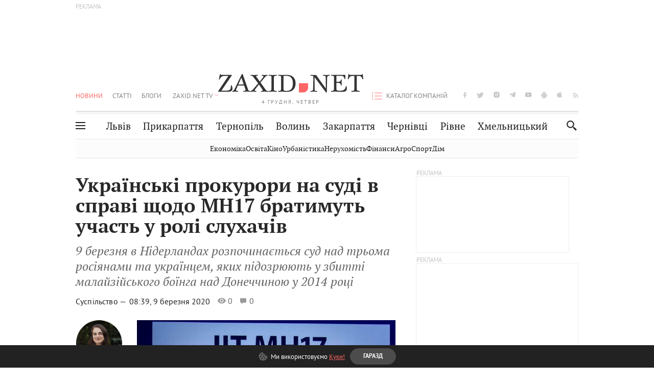

--- FILE ---
content_type: text/html;charset=UTF-8
request_url: https://zaxid.net/ukrayinski_prokurori_na_sudi_u_spravishhodo_mn17_bratimut_uchast_u_roli_sluhachiv_n1498942
body_size: 27898
content:
<!DOCTYPE html>
<html xmlns="http://www.w3.org/1999/html" lang="uk">
<head>



<meta charset="utf-8" />
<meta http-equiv="X-UA-Compatible" content="IE=edge,chrome=1" />
<meta name="viewport" content="width=device-width, initial-scale=1, maximum-scale=3" />
<meta name="language" content="uk" />
<meta name="application-name" content="Zaxid.net" />
<meta name="application-url" content="https://zaxid.net" />
<meta property="fb:pages" content="166815976673310" />
<meta name="author" content="Zaxid.net">
<meta name="apple-itunes-app" content="app-id=1016376905" />

    <meta name="robots" content="index, follow, max-image-preview:large, max-snippet:-1, max-video-preview:-1">
    <script data-cfasync="false">
        var dfpTargeting = [
        ['tags', [52527,52456,50949,50953,47568,48475,52877,55515]], 
        
        
        ];
        let newsTargetingTagIds = new Map();
    </script>
	<base href="https://zaxid.net/" />

<title>Українські прокурори на суді в справі щодо МН17 братимуть участь у ролі слухачів - ZAXID.NET</title>
<meta name="description" content="9 березня в Нідерландах розпочинається суд над трьома росіянами та українцем, яких підозрюють у збитті малайзійського боїнга над Донеччиною у 2014 році" />
<link rel="canonical" href="https://zaxid.net/ukrayinski_prokurori_na_sudi_u_spravishhodo_mn17_bratimut_uchast_u_roli_sluhachiv_n1498942" />

<meta property="og:title" content="Українські прокурори на суді в справі щодо МН17 братимуть участь у ролі слухачів"/>
<meta property="og:description" content="9 березня в Нідерландах розпочинається суд над трьома росіянами та українцем, яких підозрюють у збитті малайзійського боїнга над Донеччиною у 2014 році" />
<meta property="og:type" content="website" />
<meta property="og:site_name" content="ZAXID.NET"/>
<meta property="og:url" content="https://zaxid.net/ukrayinski_prokurori_na_sudi_u_spravishhodo_mn17_bratimut_uchast_u_roli_sluhachiv_n1498942"/>
<meta property="og:image" content="https://zaxid.net/resources/photos/news/600x315_DIR/202003/1498942.jpg" />

<meta property="fb:app_id" content="112242478865407"/>
<meta property="fb:admins" content="100002197865474"/>
        <link rel="amphtml" href="https://zaxid.net/ukrayinski_prokurori_na_sudi_u_spravishhodo_mn17_bratimut_uchast_u_roli_sluhachiv_n1498942/amp">



    <link rel="icon" type="image/png" sizes="32x32" href="https://zaxid.net/favicon-32x32.png">
    <link rel="icon" type="image/png" sizes="16x16" href="https://zaxid.net/favicon-16x16.png">
    <link rel="shortcut icon" href="https://zaxid.net/favicon.ico" />

    <link rel="apple-touch-icon" href="https://zaxid.net/resources/custom/logo/icon.png"/>
    <link rel="apple-touch-icon" sizes="72x72" href="https://zaxid.net/resources/custom/logo/icon-72.png"/>
    <link rel="apple-touch-icon" sizes="114x114" href="https://zaxid.net/resources/custom/logo/icon@2x.png"/>
    <link rel="apple-touch-icon" sizes="144x144" href="https://zaxid.net/resources/custom/logo/icon-72@2x.png"/>

    <link rel="preload" href="https://zaxid.net/assets/fonts/pt_serif/bold/pt_serif-web-bold-webfont.woff2" as="font" crossorigin>
        <link rel="preload" href="https://zaxid.net/assets/fonts/pt_sans/regular/pt_sans-web-regular-webfont.woff2" as="font" crossorigin>
        <link rel="preload" href="https://zaxid.net/assets/fonts/pt_sans/bold/pt_sans-web-bold-webfont.woff2" as="font" crossorigin>
        <link rel="preload" href="https://zaxid.net/assets/fonts/pt_serif/regular/pt_serif-web-regular-webfont.woff2" as="font" crossorigin>
        <link rel="preload" href="https://zaxid.net/assets/fonts/pt_serif/italic/pt_serif-web-italic-webfont.woff2" as="font" crossorigin>


    <script type="bc6a4ab16c6bd33e7fed6aab-text/javascript"> var isMobileDevice = /Android|webOS|iPhone|iPad|iPod|BlackBerry|IEMobile|Opera Mini/i.test(navigator.userAgent);</script>

<script type="bc6a4ab16c6bd33e7fed6aab-text/javascript">
    var ontheioParams = {};
</script>

<script async src="https://cdn.onthe.io/io.js/fAlBsBTbbN7w" type="bc6a4ab16c6bd33e7fed6aab-text/javascript"></script>
<script type="bc6a4ab16c6bd33e7fed6aab-text/javascript">
    window._io_config = window._io_config || {};
    window._io_config["0.2.0"] = window._io_config["0.2.0"] || [];
</script>


    <link rel="stylesheet" href="https://zaxid.net/stylesheets/styles.min.css?v=24902"/>
        <link rel="stylesheet" href="https://zaxid.net/stylesheets/news.css?v=24902">

    <script data-cfasync="false" src="https://zaxid.net/assets/lib/advUtils.js?v=24902"></script>

    <script data-cfasync="false" src="https://zaxid.net/assets/lib/jquery-3.5.1.min.js?v=24902" ></script>
    <script data-cfasync="false" src="https://zaxid.net/assets/lib/app.js?v=24902"></script>




    <script type="bc6a4ab16c6bd33e7fed6aab-text/javascript">var N = 3; var ar_duo1 = Math.floor(Math.random() * N + 1);</script>
    <script type="bc6a4ab16c6bd33e7fed6aab-text/javascript">
        if((navigator.userAgent.match(/iPhone|iPod|iPad/i)) && navigator.userAgent.match(/OS [3,4,5]/i)) {
            document.addEventListener('DOMContentLoaded', function(){
                jQuery("#preloader").remove();
            })
        }
    </script>
<!-- Google Tag Manager -->
<script data-cfasync="false">(function(w,d,s,l,i){w[l]=w[l]||[];w[l].push({'gtm.start':
        new Date().getTime(),event:'gtm.js'});var f=d.getElementsByTagName(s)[0],
        j=d.createElement(s),dl=l!='dataLayer'?'&l='+l:'';j.async=true;j.src=
        'https://www.googletagmanager.com/gtm.js?id='+i+dl;f.parentNode.insertBefore(j,f);
})(window,document,'script','dataLayer','GTM-TTW3N3P');</script>
<!-- End Google Tag Manager --><!--GA4-->
<!-- Google tag (gtag.js) -->
<script async src="https://www.googletagmanager.com/gtag/js" type="bc6a4ab16c6bd33e7fed6aab-text/javascript"></script>
<script type="bc6a4ab16c6bd33e7fed6aab-text/javascript">
    window.dataLayer = window.dataLayer || [];
    function gtag(){dataLayer.push(arguments);}
    gtag('js', new Date());

    trackGAPageView('G-2CYR1W8PXV');

    // gtag('config', 'G-2CYR1W8PXV', { 'send_page_view': true });

/*    function trackEventGA4(eventName = '', parameterName = '', parameterValue = '') {
        if (typeof window !== 'undefined' && window.gtag) {
            window.gtag('event', eventName, {
                [parameterName]: parameterValue
            });
        }
    }

    function trackPageView(ga4MeasurementId) {
        if (typeof window !== 'undefined' && window.gtag) {
            window.gtag('event', 'page_view', {
                send_to: ga4MeasurementId
            });
        }
    }*/


    function trackGAPageView(ga4MeasurementId) {
        if (typeof window === 'undefined' || !window.gtag) {
            console.warn('GA4 not initialized or gtag not found.');
            return;
        }

        const MAIN_SITE_ID = 'G-2CYR1W8PXV';
        // Current page info
        const currentUrl = window.location.href;
        const currentPath = window.location.pathname;
        const currentTitle = document.title;


        // Prevent duplicate tracking for the same site
        if (ga4MeasurementId && ga4MeasurementId !== MAIN_SITE_ID) {
            console.log("GA track - ga4MeasurementId ", ga4MeasurementId);
            // Track for a specific site
            window.gtag('config', ga4MeasurementId, {'send_page_view': false});
            window.gtag('event', 'page_view', {
                send_to: ga4MeasurementId,
                page_path: currentPath,
                page_location: currentUrl,
                page_title: currentTitle
            });
        }

        // Delayed tracking for the main site to avoid merging
        setTimeout(() => {
            // Track for the main site
            console.log("GA track - MAIN_SITE_ID ", MAIN_SITE_ID);
            window.gtag('config', MAIN_SITE_ID, {'send_page_view': false});
            window.gtag('event', 'page_view', {
                send_to: MAIN_SITE_ID,
                page_path: currentPath,
                page_location: currentUrl,
                page_title: currentTitle
            });
        }, 200);
    }
</script>
<!-- End GA4 Code --><script type="bc6a4ab16c6bd33e7fed6aab-text/javascript">
    // When you call the event tracking, the analytics will connect automatically
    // since the main script is already integrated with the main analytics.
    </script>
    <script type="application/ld+json">
        {"@context":"http://schema.org","@type":"BreadcrumbList","itemListElement":[{"@type":"ListItem","position":1,"name":"Zaxid.net","item":{"@type":"Thing","@id":"https://zaxid.net/"}},{"@type":"ListItem","position":2,"name":"Суспільство","item":{"@type":"Thing","@id":"https://zaxid.net/novini_lvova_tag50956/"}},{"@type":"ListItem","position":3,"name":"Українські прокурори на суді в справі щодо МН17 братимуть участь у ролі слухачів"}]}
    </script>
    <script type="application/ld+json">
          [{"@context":"https://schema.org","@type":"NewsArticle","headline":"Українські прокурори на суді в справі щодо МН17 братимуть участь у ролі слухачів","mainEntityOfPage":{"@type":"WebPage","@id":"https://zaxid.net/ukrayinski_prokurori_na_sudi_u_spravishhodo_mn17_bratimut_uchast_u_roli_sluhachiv_n1498942"},"image":["https://zaxid.net/resources/photos/news/202003/1498942.jpg?202305191542&fit=cover&w=755&h=425&q=65"],"datePublished":"2020-03-09T08:39:00+02:00","dateModified":"2023-05-19T15:42:21+03:00","author":{"@type":"Person","name":"Анна Журба"},"publisher":{"@type":"NewsMediaOrganization","logo":{"@type":"ImageObject","url":"https://zaxid.net/images/logo-2x.png"},"name":"Zaxid.net"}},{"@context":"https://schema.org","@type":"WebPage","url":"https://zaxid.net/ukrayinski_prokurori_na_sudi_u_spravishhodo_mn17_bratimut_uchast_u_roli_sluhachiv_n1498942","name":"Українські прокурори на суді в справі щодо МН17 братимуть участь у ролі слухачів","publisher":{"@type":"NewsMediaOrganization","logo":{"@type":"ImageObject","url":"https://zaxid.net/images/logo-2x.png"},"name":"Zaxid.net"},"mainEntityOfPage":"https://zaxid.net/ukrayinski_prokurori_na_sudi_u_spravishhodo_mn17_bratimut_uchast_u_roli_sluhachiv_n1498942"}]
    </script>

<link rel="preconnect" href="https://membrana-cdn.media/" crossorigin>
<link rel="dns-prefetch" href="https://membrana-cdn.media/">

<script type="bc6a4ab16c6bd33e7fed6aab-text/javascript">
    (function () {

        var ljs = function(url) {
            var script = document.createElement('script');
            document.head.appendChild(script);
            script.async = true;
            script.src = url;
        };

        var el = function () {
            document.removeEventListener('scroll', el, true);

            ljs('https://cdn.membrana.media/zxd/ym.js');

            window.notsyCmd = window.notsyCmd || [];
            window.notsyCmd.push(function () {
                window.notsyInit({
                    'pageVersionAutodetect': true,
                    'videoParams': {
                        'isStickyModeDisabled': window.innerWidth < 640}
                });
            });

        }
        if(window.innerWidth > 640){
            el();
        } else {
            document.addEventListener('scroll', el, true);
        }

    })();

    if(window.innerWidth < 640){
        window.notsyAdVideo = window.notsyAdVideo || {q:[]};
        window.notsyAdVideo.q.push(function() {
            window.notsyAdVideo.setStickyModeEnabled('ZXD_VIDEO', false);
        });
    }
</script>    <style>
        .nts-ad {display: flex; flex-direction: column; align-items: center; justify-content: center}
        .nts-ad-h90 {min-height: 90px}
        .nts-ad-h150 {min-height: 150px}
        .nts-ad-h280 {min-height: 280px}
        .nts-ad-h600 {min-height: 600px}
    </style>

    <link rel="manifest" href="https://zaxid.net/manifest.json">
    <script async src="//get.optad360.io/sf/60b5d778-956a-4a25-aaf1-d4e905ebb93e/plugin.min.js" type="bc6a4ab16c6bd33e7fed6aab-text/javascript"></script>

</head>
<body class=" branding">
<script type="bc6a4ab16c6bd33e7fed6aab-text/javascript">
    if(window.innerWidth < 640){
        let gptScriptInited = false;
        window.addEventListener('scroll', function () {
            if (gptScriptInited || window.scrollY < 15) return false;
            gptScriptInited = true;
            initGptScript();
        });
    } else {
        initGptScript();
    }


    function initGptScript() {
        window.googletag = window.googletag || {};
        window.googletag.cmd = window.googletag.cmd || [];
        (function() {
            let gads = document.createElement('script');
            gads.async = true;
            gads.type = 'text/javascript';
            gads.src = 'https://securepubads.g.doubleclick.net/tag/js/gpt.js';
            let node = document.getElementsByTagName('script')[0];
            node.parentNode.insertBefore(gads, node);
        })();
    }

</script>
<!-- Google Tag Manager (noscript) -->
<noscript><iframe src="https://www.googletagmanager.com/ns.html?id=GTM-TTW3N3P"
                  height="0" width="0" style="display:none;visibility:hidden"></iframe></noscript>
<!-- End Google Tag Manager (noscript) -->


<script type="bc6a4ab16c6bd33e7fed6aab-text/javascript">
    if((navigator.userAgent.match(/iPhone|iPod|iPad/i)) && navigator.userAgent.match(/OS [3,4,5]/i)) {
           document.write("<div id='preloader'>&nbsp;</div>");
    }

</script>

<div class="outer-wrap">
    <div class="inner-wrap">
    	
<nav id="mobileNavContainer" class="mobile_nav">
    <script data-cfasync="false">
        if(window.innerWidth >= 990){
            document.getElementById('mobileNavContainer').remove();
        }
    </script>
		<ul class="cities-list">
					<li>
						<a href="https://zaxid.net/novini_lvova_tag50956/">Львів</a>
					</li>
					<li>
						<a href="https://zaxid.net/publikatsiyi_tag52457/">Публікації</a>
					</li>
					<li>
						<a href="https://slovko.zaxid.net/">Словко</a>
					</li>
					<li>
						<a href="https://zaxid.net/kultura_tag51419/">Культура</a>
					</li>
					<li>
						<a href="https://zaxid.net/ekonomika_tag50809/">Економіка</a>
					</li>
					<li>
						<a href="https://zaxid.net/retsepti_retsept_tag55691/">Рецепти</a>
					</li>
					<li>
						<a href="https://zaxid.net/zdorovya_tag54651/">Здоров'я</a>
					</li>
					<li>
						<a href="https://zaxid.net/kino_tag44329/">Кіно</a>
					</li>
					<li>
						<a href="https://zaxid.net/dim_tag53473/">Дім</a>
					</li>
					<li>
						<a href="https://zaxid.net/sport_tag50812/">Спорт</a>
					</li>
					<li>
						<a href="https://zaxid.net/krayeznavstvo_tag59676/">Краєзнавство</a>
					</li>
					<li>
						<a href="https://zaxid.net/osvita_tag50832/">Освіта</a>
					</li>
					<li>
						<a href="https://zaxid.net/neruhomist_tag52919/">Нерухомість</a>
					</li>
		</ul>

    <ul class="list" id="mobile-menu-list">


            		
            		
            		
            		
					<li>
						<a href="https://zaxid.net/news/">Новини</a>
					</li>
            		
            		
            		
            		
					<li>
						<a href="https://zaxid.net/statti_tag50974/">Статті</a>
					</li>
            		
            		
            		
            		
					<li>
						<a href="https://zaxid.net/blogi_tag50977/">Блоги</a>
					</li>
            		
            		
            		
            		
					<li>
						<a href="https://zaxid.net/anonsi_tag50821/">Анонси</a>
					</li>
            		
            		
            		
            		
					<li>
						<a href="https://zaxid.net/video/">ZAXID.NET TV</a>
					</li>

        <li>
            <a href="https://zaxid.net/catalog/">Каталог компаній</a>
        </li>

            		
            		
            		
            		
					<li>
						<a href="https://zaxid.net/novini_lvova_tag50956/">Львів</a>
					</li>
            		
            		
            		
            		
					<li>
						<a href="https://zaxid.net/novini_ivanofrankivska_tag51205/">Прикарпаття</a>
					</li>
            		
            		
            		
            		
					<li>
						<a href="https://zaxid.net/novini_ternopolya_ternopil_tag51474/">Тернопіль</a>
					</li>
            		
            		
            		
            		
					<li>
						<a href="https://zaxid.net/novini_volini_tag51198/">Волинь</a>
					</li>
            		
            		
            		
            		
					<li>
						<a href="https://zaxid.net/novini_zakarpattya_tag51212/">Закарпаття</a>
					</li>
            		
            		
            		
            		
					<li>
						<a href="https://zaxid.net/novini_chernivtsiv_tag51400/">Чернівці</a>
					</li>
            		
            		
            		
            		
					<li>
						<a href="https://zaxid.net/novini_rivnogo_tag51450/">Рівне</a>
					</li>
            		
            		
            		
            		
					<li>
						<a href="https://zaxid.net/novini_khmelnytskoho_tag53143/">Хмельницький</a>
					</li>
    </ul>
</nav>


<header>
    <div class="container">
            <style>
                @media screen and (min-width: 1024px) {
                    #header_advt-wrapper{
                        height: 120px;
                    }
                }
            </style>
            <div class="row" id='header_advt-wrapper'>
                <div class="col-12">
                <span class="top_banner">
	                <span id="header_advt">
<div class="nts-ad nts-ad-h90 adv-before-label">
    <div class="ZXD_ATC_970" id="ZXD_ATC_970"></div>
</div>

<script type="bc6a4ab16c6bd33e7fed6aab-text/javascript">
if (advUtils.advCore.core.isLargerThan(1023)) {
    advUtils.advDelayLoad(function () {
        advUtils.advCore.core.defineDfpSlot({
            "name": "/56301415/ZXD_ATC_970",
            "sizes": [[728, 90], [970, 90]],
            "id": "ZXD_ATC_970",
            "targeting": dfpTargeting,
            "callback": function (e) {

            }
        });

        googletag.cmd.push(function () {
            googletag.display("ZXD_ATC_970");
        });
    });
}

</script>	                </span>
                </span>
                </div>
            </div>
        <div class="row">
            <div class="col-12">
                <div id="hide_show_menu_container" class="hide_show_menu">
                    <script data-cfasync="false">
                        if(window.innerWidth >= 990){
                            document.getElementById('hide_show_menu_container').remove();
                        }
                    </script>
                    <div class="hide_show_menu_icon"></div>
                    <div class="ring"></div>
                </div>
                <div class="logo">
                    <a href="https://zaxid.net" class="main_logo">ZAXID NET</a>
                    <span class="date">4 ГРУДНЯ, ЧЕТВЕР</span>
                </div>
                <nav id="navCategoryContainer" class="category">
                    <script data-cfasync="false">
                        if(window.innerWidth < 990){
                            document.getElementById('navCategoryContainer').remove();
                        }
                    </script>
                    <ul class="list">



                                    <li class="active ">
                                        <a href="https://zaxid.net/news/">Новини                                        </a>
                                    </li>



                                    <li class=" ">
                                        <a href="https://zaxid.net/statti_tag50974/">Статті                                        </a>
                                    </li>



                                    <li class=" ">
                                        <a href="https://zaxid.net/blogi_tag50977/">Блоги                                        </a>
                                    </li>



                                    <li class=" ">
                                        <a href="https://zaxid.net/anonsi_tag50821/">Анонси                                        </a>
                                    </li>



                                    <li class=" has_child">
                                        <a href="https://zaxid.net/video/">ZAXID.NET TV                                        </a>
                                            <ul class="list">
                                                        <li>
                                                            <a href="https://zaxid.net/chorne_i_bile_tag53300/">«Чорне і біле»</a>
                                                        </li>
                                                        <li>
                                                            <a href="https://zaxid.net/zaxidnet_live_tag53085/">ZAXID.NET LIVE</a>
                                                        </li>
                                                        <li>
                                                            <a href="https://zaxid.net/ragulive_tag53088/">РАГУlive</a>
                                                        </li>
                                                        <li>
                                                            <a href="https://zaxid.net/reportazhi_tag52462/">Репортажі</a>
                                                        </li>
                                                        <li>
                                                            <a href="https://zaxid.net/stinka_na_stinku_tag53301/">Стінка на стінку</a>
                                                        </li>
                                                        <li>
                                                            <a href="https://zaxid.net/shho_ne_tak_tag53171/">Що не так?</a>
                                                        </li>
                                                        <li>
                                                            <a href="https://zaxid.net/tilki_u_lvovi_tag53209/">Тільки у Львові</a>
                                                        </li>
                                                        <li>
                                                            <a href="https://zaxid.net/mandrivki_lvivshhinoyu_tag53089/">Мандрівки Львівщиною</a>
                                                        </li>
                                                        <li>
                                                            <a href="https://zaxid.net/adrenalin_tag53151/">Адреналін</a>
                                                        </li>
                                                        <li>
                                                            <a href="https://zaxid.net/zaxidnet_novini_tag59748/">ZAXID.NET Новини</a>
                                                        </li>
                                                        <li>
                                                            <a href="https://zaxid.net/zaxidfezt_tag42833/">Zaxidfest</a>
                                                        </li>
                                                        <li>
                                                            <a href="https://zaxid.net/zaxidnet_tag50948/">ZAXID.NET</a>
                                                        </li>
                                            </ul>
                                    </li>
                    </ul>
                </nav>
                <ul id="soc_list_container" class="list soc_list">
                    <script data-cfasync="false">
                        if(window.innerWidth < 990){
                            document.getElementById('soc_list_container').remove();
                        }
                    </script>
                    <li class="facebook">
                        <a href="https://www.facebook.com/ZaxidNet" target="_blank">facebook</a>
                    </li>
                    <li class="twitter">
                        <a href="https://twitter.com/ZaxidNet" target="_blank">twitter</a>
                    </li>
                    <li class="instagram">
                        <a href="https://instagram.com/zaxid_net?igshid=1bx9w45yhwvue" target="_blank">instagram</a>
                    </li>
                    <li class="telegram">
                        <a href="https://t.me/zaxidnet" target="_blank">telegram</a>
                    </li>
                    <li class="youtube">
                        <a href="https://www.youtube.com/@lviv24" target="_blank">youtube</a>
                    </li>
                    <li class="android">
                        <a href="https://play.google.com/store/apps/details?id=ua.com.tv24.zaxidnet" target="_blank">android</a>
                    </li>
                    <li class="ios">
                        <a href="https://itunes.apple.com/us/app/zaxid.net/id1016376905?l=uk&ls=1&mt=8" target="_blank">ios</a>
                    </li>
                    <li class="rss">
                        <a href="https://zaxid.net/home/showRss.do" target="_blank">rss</a>
                    </li>
                </ul>

                <nav id="company-catalog-header" class="category company-catalog">
                    <script data-cfasync="false">
                        if(window.innerWidth < 990){
                            document.getElementById('company-catalog-header').remove();
                        }
                    </script>
                    <ul class="list">
                        <li class="">
                            <a href="https://zaxid.net/catalog/">Каталог компаній</a>
                        </li>
                    </ul>
                </nav>

            </div>
        </div>
        <div class="row ">
            <div class="col-12 bottom-menu">

                <div class="hide_show_menu">
                    <div class="hide_show_menu_icon"></div>
                    <div class="ring"></div>
                </div>


                <nav id="main-nav-container" class="main-nav">
                    <script data-cfasync="false">
                        if(window.innerWidth < 990){
                            document.getElementById('main-nav-container').remove();
                        }
                    </script>
                        <ul class="list">
                                    <li class=" l2menu-16">
                                        <a href="https://zaxid.net/novini_lvova_tag50956/">Львів</a>
                                    </li>
                                    <li class=" l2menu-59">
                                        <a href="https://zaxid.net/novini_ivanofrankivska_tag51205/">Прикарпаття</a>
                                    </li>
                                    <li class=" l2menu-60">
                                        <a href="https://zaxid.net/novini_ternopolya_ternopil_tag51474/">Тернопіль</a>
                                    </li>
                                    <li class=" l2menu-61">
                                        <a href="https://zaxid.net/novini_volini_tag51198/">Волинь</a>
                                    </li>
                                    <li class=" l2menu-62">
                                        <a href="https://zaxid.net/novini_zakarpattya_tag51212/">Закарпаття</a>
                                    </li>
                                    <li class=" l2menu-63">
                                        <a href="https://zaxid.net/novini_chernivtsiv_tag51400/">Чернівці</a>
                                    </li>
                                    <li class=" l2menu-65">
                                        <a href="https://zaxid.net/novini_rivnogo_tag51450/">Рівне</a>
                                    </li>
                                    <li class=" l2menu-68">
                                        <a href="https://zaxid.net/novini_khmelnytskoho_tag53143/">Хмельницький</a>
                                    </li>
                        </ul>
                </nav>


                <div class="b_search" id="search">
                    <form action="search/search.do" method="get" role="search" id="searchform">
                        <div class="hd-search-box">
                            <input type="text" onfocus="if (!window.__cfRLUnblockHandlers) return false; if(this.value=='пошук')this.value=''" onblur="if (!window.__cfRLUnblockHandlers) return false; if(this.value=='')this.value='пошук'" value="пошук" name="searchValue" class="hd-search-input" autocomplete="off" autofocus placeholder="Пошук" id="esearch" onkeyup="if (!window.__cfRLUnblockHandlers) return false; javascript: siteSearch_keyup(this.value);" data-cf-modified-bc6a4ab16c6bd33e7fed6aab-="" />
                        </div>
                        <span class="icon-cancel"></span>
                        <input type="submit" value="search" class="hd-search-submit">
                    </form>
                    <button title="Пошук" class="search_icon">
                        <img class="icon" src="https://zaxid.net/images/icons/search.svg" alt="">
                    </button>
<div style="display:inline;" id="aazone.siteSearch_tagsZone"><!-- @end of zone [siteSearch_tagsZone]@ --></div>                </div>

                <nav class="toggled">
                    <ul class="cities-list">
                            <li>
                                <a href="https://zaxid.net/novini_ivanofrankivska_tag51205/">Івано-Франківськ</a>
                            </li>
                            <li>
                                <a href="https://zaxid.net/novini_ternopolya_ternopil_tag51474/">Тернопіль</a>
                            </li>
                            <li>
                                <a href="https://zaxid.net/novini_volini_tag51198/">Волинь</a>
                            </li>
                            <li>
                                <a href="https://zaxid.net/novini_zakarpattya_tag51212/">Закарпаття</a>
                            </li>
                            <li>
                                <a href="https://zaxid.net/novini_rivnogo_tag51450/">Рівне</a>
                            </li>
                            <li>
                                <a href="https://zaxid.net/novini_lvova_tag50956/">Львів</a>
                            </li>
                            <li>
                                <a href="https://zaxid.net/novini_chernivtsiv_tag51400/">Чернівці</a>
                            </li>
                            <li>
                                <a href="https://zaxid.net/sheptitskiy__chervonograd_tag48789/">Шептицький</a>
                            </li>
                            <li>
                                <a href="https://zaxid.net/striy_tag45897/">Стрий</a>
                            </li>
                            <li>
                                <a href="https://zaxid.net/drogobich_tag44105/">Дрогобич</a>
                            </li>
                            <li>
                                <a href="https://zaxid.net/novini_khmelnytskoho_tag53143/">Хмельницький</a>
                            </li>
                            <li>
                                <a href="https://zaxid.net/vinnitsya_tag52640/">Вінниця</a>
                            </li>
                    </ul>

                    <ul class="category-list">
                            <li>
                                <a href="https://zaxid.net/publikatsiyi_tag52457/">Публікації</a>
                            </li>
                            <li>
                                <a href="https://zaxid.net/avto_tag54882/">Авто</a>
                            </li>
                            <li>
                                <a href="https://slovko.zaxid.net/">Словко</a>
                            </li>
                            <li>
                                <a href="https://zaxid.net/kultura_tag51419/">Культура</a>
                            </li>
                            <li>
                                <a href="https://zaxid.net/svit_tag50962/">Світ</a>
                            </li>
                            <li>
                                <a href="https://zaxid.net/ekonomika_tag50809/">Економіка</a>
                            </li>
                            <li>
                                <a href="https://zaxid.net/retsepti_retsept_tag55691/">Рецепти</a>
                            </li>
                            <li>
                                <a href="https://zaxid.net/zdorovya_tag54651/">Здоров'я</a>
                            </li>
                            <li>
                                <a href="https://zaxid.net/kino_tag44329/">Кіно</a>
                            </li>
                            <li>
                                <a href="https://zaxid.net/dim_tag53473/">Дім</a>
                            </li>
                            <li>
                                <a href="https://zaxid.net/sport_tag50812/">Спорт</a>
                            </li>
                            <li>
                                <a href="https://zaxid.net/krayeznavstvo_tag59676/">Краєзнавство</a>
                            </li>
                            <li>
                                <a href="https://zaxid.net/foto_tag51718/">Фото</a>
                            </li>
                            <li>
                                <a href="https://zaxid.net/osvita_tag50832/">Освіта</a>
                            </li>
                            <li>
                                <a href="https://zaxid.net/neruhomist_tag52919/">Нерухомість</a>
                            </li>
                            <li>
                                <a href="https://zaxid.net/domashni_tvarini_domashni_ulyublentsi_petz_tag56377/">Домашні тварини</a>
                            </li>
                    </ul>
                </nav>

            </div>
        </div>
            <div class="tags-list-wrapper desktop" id="level5-menu-wrapper">
                <div class="tags-list">
                            <a href="https://zaxid.net/ekonomika_tag50809/">Економіка</a>
                            <a href="https://zaxid.net/osvita_tag50832/">Освіта</a>
                            <a href="https://zaxid.net/kino_tag44329/">Кіно</a>
                            <a href="https://zaxid.net/urbanistika_tag52880/">Урбаністика</a>
                            <a href="https://zaxid.net/neruhomist_tag52919/">Нерухомість</a>
                            <a href="https://zaxid.net/finansi_tag46150/">Фінанси</a>
                            <a href="https://zaxid.net/agro_silske_gospodarstvo_tag64404/">Агро</a>
                            <a href="https://zaxid.net/sport_tag50812/">Спорт</a>
                            <a href="https://zaxid.net/dim_tag53473/">Дім</a>
                </div>
            </div>
    </div>
</header>
    <div class="tags-list-wrapper mobile" id="level5-menu-wrapper">
        <div class="tags-list">
                    <a href="https://zaxid.net/ekonomika_tag50809/">Економіка</a>
                    <a href="https://zaxid.net/osvita_tag50832/">Освіта</a>
                    <a href="https://zaxid.net/kino_tag44329/">Кіно</a>
                    <a href="https://zaxid.net/urbanistika_tag52880/">Урбаністика</a>
                    <a href="https://zaxid.net/neruhomist_tag52919/">Нерухомість</a>
                    <a href="https://zaxid.net/finansi_tag46150/">Фінанси</a>
                    <a href="https://zaxid.net/agro_silske_gospodarstvo_tag64404/">Агро</a>
                    <a href="https://zaxid.net/sport_tag50812/">Спорт</a>
                    <a href="https://zaxid.net/dim_tag53473/">Дім</a>
        </div>
    </div>



    <div id="mobile-branding" class="adv-before-label" style="display: none">
        <div id="div-gpt-ad-1479133527799-0" style="width:1px; height:1px; position: absolute;"></div>
    </div>

		<div class="breadcrumbs-hide" style="display: none">
    <ol itemscope itemtype="http://schema.org/BreadcrumbList">
        <li itemprop="itemListElement" itemscope
            itemtype="http://schema.org/ListItem">
            <a itemprop="item" href="https://zaxid.net">
                <span itemprop="name">ZAXID.NET</span></a>
            <meta itemprop="position" content="1"/>
        </li>
            <li itemprop="itemListElement" itemscope
                itemtype="http://schema.org/ListItem">
                <a itemprop="item"
                   href="https://zaxid.net/news/">
                    <span itemprop="name">Новини</span></a>
                <meta itemprop="position" content="2"/>
            </li>
            <li itemprop="itemListElement" itemscope
                itemtype="http://schema.org/ListItem">
                <a itemprop="item"
                   href="https://zaxid.net/suspilstvo_tag52456/">
                    <span itemprop="name">Суспільство</span></a>
                <meta itemprop="position" content="3"/>
            </li>
    </ol>
</div><!-- template defaultNews -->
<section class="no_mobile_right_col">
    <div class="container">
        <div class="row">
            <div class="col-9 w50 next-article-place">
                <div class="article_news next-article">
                    <article  id="ontheioViewTacking" class="ontheioViewTacking"  >
<div class="article_wrap no_m_right">
	<h1 class="title" id="newsName">Українські прокурори на суді в справі щодо МН17 братимуть участь у ролі слухачів</h1>
	<h2 class="desc" id="newsShortName">9 березня в Нідерландах розпочинається суд над трьома росіянами та українцем, яких підозрюють у збитті малайзійського боїнга над Донеччиною у 2014 році</h2>
	<div class="info_wrap">
                    <div class="news_author">
                        <a href="https://zaxid.net/blogger/anna_zhurba_u53346/"
                           style="background: url('https://zaxid.net/resources/img/avatars/201911/53346.jpg');" class="photo_link big_avtor">
                            <img src="https://zaxid.net/images/round_blog_big.png" alt="Анна Журба фото" class="photo">
                        </a>
                    </div>
                    <div class="news_author_info">
                        <a class="author_name" href="https://zaxid.net/blogger/anna_zhurba_u53346/">Анна Журба</a>
                                <div class="tag_n_time">
                <a href="https://zaxid.net/suspilstvo_tag52456/" class="category">Суспільство — </a>


            <time datetime="2020-03-09T08:39:00+02:00" class="date">    08:39,
    9 березня
    2020
</time>
        </div>


        <span id="views-counter-1498942" class="views_count">0</span>
        <span id="comments_count-1498942" class="comments_count">0</span>

        <div class="news_mobile_counters_container">
            <span id="views-counter-mobile-1498942" class="views_count">0</span>
            <span id="comments_count_mobile-1498942" class="comments_count">0</span>
        </div>

                    </div>


	</div>

</div>
<script type="bc6a4ab16c6bd33e7fed6aab-text/javascript">
	document.addEventListener("DOMContentLoaded", function () {
		function commentCountChecker() {
			$.getJSON("https://smap.luxnet.ua/api/getCommentCount?site=zaxidnet&url=https://zaxid.net/ukrayinski_prokurori_na_sudi_u_spravishhodo_mn17_bratimut_uchast_u_roli_sluhachiv_n1498942", function (data) {
					document.getElementById('comments_count-1498942').innerText = data['comment_count'];
					if ((data['comment_count'] - 0) > 1) {
						$.getJSON('news/updateFBData.ajx?newsId=1498942', function () {
						});
					}
			});
			window.removeEventListener("scroll", commentCountChecker);
		}

		window.addEventListener("scroll", commentCountChecker);
	});
</script>                        <div class="article_wrap sticky_wrap news_content">
                            <div class="sticky_left">
                    <div class="news_author">
                        <a href="https://zaxid.net/blogger/anna_zhurba_u53346/"
                           style="background: url('https://zaxid.net/resources/img/avatars/201911/53346.jpg');" class="photo_link big_avtor">
                            <img src="https://zaxid.net/images/round_blog_big.png" alt="Анна Журба фото" class="photo">
                        </a>
                    </div>
                    <div class="news_author_info">
                        <a class="author_name" href="https://zaxid.net/blogger/anna_zhurba_u53346/">Анна Журба</a>
                                <div class="tag_n_time">
                <a href="https://zaxid.net/suspilstvo_tag52456/" class="category">Суспільство — </a>


            <time datetime="2020-03-09T08:39:00+02:00" class="date">    08:39,
    9 березня
    2020
</time>
        </div>


        <span id="views-counter-1498942" class="views_count">0</span>
        <span id="comments_count-1498942" class="comments_count">0</span>

        <div class="news_mobile_counters_container">
            <span id="views-counter-mobile-1498942" class="views_count">0</span>
            <span id="comments_count_mobile-1498942" class="comments_count">0</span>
        </div>

                    </div>




<div class="soc_list_for_news desktop_mode">
    <ul class="list">
        <li class="twitter">
            <a onclick="if (!window.__cfRLUnblockHandlers) return false; socialPlugin.socialShareOpenWindow('https://twitter.com/share?text=%D0%A3%D0%BA%D1%80%D0%B0%D1%97%D0%BD%D1%81%D1%8C%D0%BA%D1%96%20%D0%BF%D1%80%D0%BE%D0%BA%D1%83%D1%80%D0%BE%D1%80%D0%B8%20%D0%BD%D0%B0%20%D1%81%D1%83%D0%B4%D1%96%20%D0%B2%20%D1%81%D0%BF%D1%80%D0%B0%D0%B2%D1%96%20%D1%89%D0%BE%D0%B4%D0%BE%20%D0%9C%D0%9D17%20%D0%B1%D1%80%D0%B0%D1%82%D0%B8%D0%BC%D1%83%D1%82%D1%8C%20%D1%83%D1%87%D0%B0%D1%81%D1%82%D1%8C%20%D1%83%20%D1%80%D0%BE%D0%BB%D1%96%20%D1%81%D0%BB%D1%83%D1%85%D0%B0%D1%87%D1%96%D0%B2&url=https%3A%2F%2Fzaxid.net%2Fukrayinski_prokurori_na_sudi_u_spravishhodo_mn17_bratimut_uchast_u_roli_sluhachiv_n1498942');" target="blank" id="soc_counter_tw_176487299" class="soc_counter_tw_176487299" data-cf-modified-bc6a4ab16c6bd33e7fed6aab-="">0</a>
        </li>
        <li class="facebook">
            <a onclick="if (!window.__cfRLUnblockHandlers) return false; socialPlugin.socialShareOpenWindow('https://www.facebook.com/sharer/sharer.php?u=https%3A%2F%2Fzaxid.net%2Fukrayinski_prokurori_na_sudi_u_spravishhodo_mn17_bratimut_uchast_u_roli_sluhachiv_n1498942');" target="blank" id="soc_counter_fb_176487299" class="soc_counter_fb_176487299" data-cf-modified-bc6a4ab16c6bd33e7fed6aab-="">1</a>
        </li>
        <li class="telegram">
            <a onclick="if (!window.__cfRLUnblockHandlers) return false; socialPlugin.socialShareOpenWindow('https://t.me/share/url?url=https%3A%2F%2Fzaxid.net%2Fukrayinski_prokurori_na_sudi_u_spravishhodo_mn17_bratimut_uchast_u_roli_sluhachiv_n1498942&text=%D0%A3%D0%BA%D1%80%D0%B0%D1%97%D0%BD%D1%81%D1%8C%D0%BA%D1%96%20%D0%BF%D1%80%D0%BE%D0%BA%D1%83%D1%80%D0%BE%D1%80%D0%B8%20%D0%BD%D0%B0%20%D1%81%D1%83%D0%B4%D1%96%20%D0%B2%20%D1%81%D0%BF%D1%80%D0%B0%D0%B2%D1%96%20%D1%89%D0%BE%D0%B4%D0%BE%20%D0%9C%D0%9D17%20%D0%B1%D1%80%D0%B0%D1%82%D0%B8%D0%BC%D1%83%D1%82%D1%8C%20%D1%83%D1%87%D0%B0%D1%81%D1%82%D1%8C%20%D1%83%20%D1%80%D0%BE%D0%BB%D1%96%20%D1%81%D0%BB%D1%83%D1%85%D0%B0%D1%87%D1%96%D0%B2');" target="blank" id="soc_counter_tel_176487299" class="soc_counter_tel_176487299" data-cf-modified-bc6a4ab16c6bd33e7fed6aab-="">1</a>
        </li>
    </ul>
</div>

<script type="bc6a4ab16c6bd33e7fed6aab-text/javascript">
        if(window.innerWidth > 768){
            // just fixed error
        }
</script>



<div class="recomendation_list">
    <h4 class="title big">До теми</h4>
    <ul class="list">
                <li>

                            <a target="blank"
                               href="https://zaxid.net/mizhnarodna_slidcha_grupa_znayshla_svidka_zapusku_raketi_po_litaku_reysu_mn17_n1498206"
                                rel=nofollow >
                            Міжнародна слідча група знайшла свідка запуску ракети по літаку рейсу МН17
                            </a>

                        <span class="date">ZAXID.NET</span>
                </li>
                <li>

                            <a target="blank"
                               href="https://zaxid.net/rodichi_zhertv_reysu_mn17_vstanovili_bilya_posolstva_rf_u_gaazi_298_bilih_stiltsiv_n1498936"
                                rel=nofollow >
                            Родичі жертв рейсу МН17 встановили біля посольства РФ у Гаазі 298 білих стільців
                            </a>

                        <span class="date">ZAXID.NET</span>
                </li>
    </ul>
</div>
                            </div>



                            <div class="article_wrap_main_content">
                                    <div class="news_photo_wrap">
                                        <div class="b_photo">
	 
		<span class="lazyload-holder" style="padding-bottom: 56.2914%;">
    <img id="newsMainPhoto-1498942" alt="Українські прокурори на суді в справі щодо МН17 братимуть участь у ролі слухачів" title="Українські прокурори на суді в справі щодо МН17 братимуть участь у ролі слухачів"
		     src="https://zaxid.net/resources/photos/news/202003/1498942.jpg?20230519154221&fit=cover&w=755&h=425&q=10"
             srcset="https://zaxid.net/resources/photos/news/202003/1498942.jpg?20230519154221&fit=cover&w=1133&h=638&q=65 1921w,
                     https://zaxid.net/resources/photos/news/202003/1498942.jpg?20230519154221&fit=cover&w=755&h=425&q=65 1920w,
                     https://zaxid.net/resources/photos/news/202003/1498942.jpg?20230519154221&fit=cover&w=302&h=170&q=65 340w">
		</span>

                                                <div class="bg"></div>
                                        </div>
<div class="brake-render">
    <script data-cfasync="false">
        var brakeRender = document.getElementsByClassName('brake-render');
        for (var brakeRenderElement of brakeRender) {
            brakeRenderElement.remove();
        }
    </script>
</div>                                            <span class="photo_autor">фото
                                                    <a href="https://zaxid.net/">EPA-EFE</a>
                                            </span>
                                    </div>
                                        <div class="news-page-photo-name">Представляти позицію обвинувачення буде виключно прокуратура Нідерландів</div>





<div id="newsSummary" class="newsSummary1498942">
    <p>Українські прокурори на судовому процесі, який розпочинається 9 березня у Нідерландах у справі катастрофи малайзійського боїнга рейсу <a href="https://zaxid.net/mh17_tag52877/" rel="nofollow" target="_self">МН-17</a> на Донеччині, братимуть участь у ролі слухачів.</p>
<style>
    @media (max-width: 640px) {
        #mobileBrandingPlace1498942 {
            min-height: 180px !important;
            z-index: 9;
        }

        .simple_marketplace_news_list #mobileBranding1498942{
            margin: 0!important;
        }

        .mobile-branding-wrapper {
            display: flex;
            align-items: center;
            aspect-ratio: 1/0.93;
        }
    }
</style>
<div class="mobile-branding-wrapper">
 <div class="mobileBrandingPlace" id="mobileBrandingPlace1498942"></div>
 <div class="mobileBrandingMockPlace" id="div-gpt-ad-1667572360363-0-1498942" style="min-width: 300px; min-height: 250px; display: none;"></div>
</div>
<div id="desktopVideoAdvWrapper1498942"></div>
<p><em>«8 березня 2020 року в Амстердамі після підписання документів щодо продовження роботи Спільної слідчої групи (Joint Investigation Team – JIT) з розслідування катастрофи літака рейсу MH17 та її оновлення JIT провела перше засідання у новому складі. Усі сторони засвідчили свою повну готовність до співпраці»,</em> – <a href="https://www.gp.gov.ua/ua/news?_m=publications&amp;_t=rec&amp;id=268638" rel="nofollow" target="_blank">повідомила</a> прес-служба Офісу генпрокурора напередодні засідання.</p>
<p>Зазначається, що до JIT входять представники правоохоронних органів п’яти країн: України, Нідерландів, Бельгії, Австралії та Малайзії. Від Офісу генпрокурора до JIT увійшли 4 представники: заступник генпрокурора Гюндуз Мамедов, який її <a href="https://www.gp.gov.ua/ua/news?_m=publications&amp;_t=rec&amp;id=268637" rel="nofollow" target="_blank">очолив</a>, заступник голови Служби безпеки, посол України в Нідерландах Всеволод Ченцов та заступниця директора департаменту Міністерства закордонних справ з міжнародного права Оксана Золотарьова.</p>
<p id="desktopadv1498942100" adlcont="false" class="adv-news-within adv-before-label"></p>
<div id="mobileVideoAdvWrapper1498942"></div>
<p>«Представляти позицію обвинувачення буде прокуратура Королівства Нідерланди. Виключно вона. Решта – будуть надавати їй максимальну моральну підтримку», – розповіла <a href="https://hromadske.ua/posts/sprava-mn17-u-mzs-ozvuchili-sklad-ukrayinskoyi-delegaciyi-u-sudi-v-niderlandah" rel="nofollow" target="_blank">«Громадському»</a> Оксана Золотарьова.</p>
<p>За її словами, МЗС у розслідуванні займалося координацією загальної роботи, а СБУ та представники Офісу генпрокурора опитували свідків, прослуховували телефонні перехоплення та переглядали відео з камер. Вона додала, що процес просувається довше, ніж зазвичай відбувається кримінальне розслідування, оскільки у слідчих немає доступу до місця події та до всіх свідків.</p>
<p id="mobileadv1498942100" adlcont="false" class="adv-news-within adv-before-label"></p>
<p>«Щодо одного з обвинувачених, який є громадянином України, пана Харченка, ми знаємо, що його зараз немає на території, підконтрольній Україні. Якби він був на території, підконтрольній Україні, і ми би знали, де саме він, він би вже був у наручниках та сидів би в суді», – зауважила Золотарьова.</p>
<p id="desktopadv1498942200" adlcont="false" class="adv-news-within adv-before-label"></p>
<p><span new="" pt="" style="font-family: " times="">Як інформував ZAXID.NET, Boeing 777 авіакомпанії Malaysia Airlines, який виконував рейс Амстердам — Куала-Лумпур, був збитий на Донбасі неподалік Сніжного Донецької області 17 липня 2014 року. На борту літака перебували 298 пасажирів та членів екіпажу, усі вони загинули.</span></p>
<div id="idealMedia1498942" class="ideal-media" style="margin-bottom:15px;"></div>
<p>Нідерланди ведуть міжнародне розслідування авіакатастрофи MH17 17 липня 2014 року. Близько двох третин із 298 загиблих були громадянами Нідерландів. Міжнародна слідча група в 2016 році оголосила, що ракетний комплекс «Бук», якою збили літак, прибув з Росії, а потім в травні 2018 року прийшла до висновку, що 53 зенітна ракетна бригада Росії перевезла цей «Бук» у 2014 році в Україну і з України. У той же час Росія заперечує свою причетність до катастрофи.</p>
<p id="desktopadv1498942300" adlcont="false" class="adv-news-within adv-before-label"></p>
<p>Наразі слідство вважає, що підозрювані – троє громадян Росії і один українець – проживають в Росії. Йдеться про Ігоря Гіркіна, Олега Пулатова, Сергія Дубінського та Леоніда Харченка, яким прокуратура Нідердландів <a href="https://zaxid.net/prokuratura_niderlandiv_predyavila_obvinuvachennya_chotirom_figurantam_spravi_mn17_n1497102" rel="nofollow" target="_self">оголосила обвинувачення</a> на початку лютого. Перше слухання у справі MH17 призначено на 9 березня в комплексі юстиції «Схіпхол». Якщо справа перейде до судового розгляду, то підозрюваних можна буде судити заочно за голландським законодавством.</p>
<p id="mobileadv1498942200" adlcont="false" class="adv-news-within adv-before-label"></p>
<p>Додамо, що <span new="" pt="" times="">у червні 2019-го українські спецслужби вивезли з непідконтрольної Україні частини Донеччини зенітника «ДНР» Володимира Цемаха, який на одному з <a href="https://zaxid.net/zaxid.net/zmi_znayshli_video_na_yakomu_naymanets_ziznavsya_v_prichetnosti_do_zbittya_litaka_boeing_na_donbasi_n1484844" rel="nofollow" target="_self">відео</a> каже, що «ховав Бук». Однак у вересні влада України <a href="https://zaxid.net/zaxid.net/do_ukrayini_povernulis_35_polonenih_z_rf_n1488660" rel="nofollow" target="_self">передала</a> його Росії у межах обміну полонених.</span></p>
<p><span new="" pt="" times="">Також у вересні слідство <a href="https://zaxid.net/boyovik_volodimir_tsemah_ofitsiyno_stav__pidozryuvanim_u_spravi_pro_zbittya_boeing_mh17_n1488909" rel="nofollow" target="_self">змінило</a> статус Цемаха зі свідка на підозрюваного. Нідерланди офіційно надсилали Росії запити щодо екстрадиції Цемаха, але Москва <a href="https://zaxid.net/niderlandi_ofitsiyno_zvinuvatili_rosiyu_u_vidmovi_areshtuvati_tsemaha_u_spravi_mh17_n1493944" rel="nofollow" target="_self">відмовила</a> їм у цьому, і він <a href="https://zaxid.net/pidozryuvaniy_u_spravi_mn17_volodimir_tsemah_uzhe_na_donbasi__zmi_n1488964" rel="nofollow" target="_self">повернувся</a> на непідконтрольну частину Донеччини. У грудні СБУ <a href="https://zaxid.net/sbu_ogolosila_v_rozshuk_pidozryuvanogo_v_spravi_pro_zbittya_boyinga_na_donbasi_volodimira_tsemaha_n1494014" rel="nofollow" target="_self">оголосила</a> його в розшук.</span></p>
</div>

<script type="bc6a4ab16c6bd33e7fed6aab-text/javascript">
    window.withoutBranding = false;
</script>

                                <div class="text_error">Якщо Ви виявили помилку на цій сторінці, виділіть її та
                                    натисніть
                                    Ctrl+Enter
                                </div>
<div id="tags_wrapper_1498942" class="tags_wrapper">
    <div class="tags_item_list">
            <ul class="list tags_list adv-destroy">
                        <li>
                            <a href="https://zaxid.net/rosiyskoukrayinska_viyna_rosiyska_agresiya_tag52527/">російсько-українська війна</a>
                        </li>
                        <li>
                            <a href="https://zaxid.net/rosiya_tag50949/">Росія</a>
                        </li>
                        <li>
                            <a href="https://zaxid.net/ofis_genprokurora_tag47568/">Офіс генпрокурора</a>
                        </li>
                        <li>
                            <a href="https://zaxid.net/niderlandi_tag48475/">Нідерланди</a>
                        </li>
                        <li>
                            <a href="https://zaxid.net/mh17_tag52877/">MH17</a>
                        </li>
                        <li>
                            <a href="https://zaxid.net/gyunduz_mamedov_tag55515/">Гюндуз Мамедов</a>
                        </li>
            </ul>

            <p class="show-all">
                показати всі
                <span>приховати</span>
            </p>
    </div>
</div>




    <div class="recomendation_list under_news">
        <h4 class="title big">До теми</h4>
        <div class="wraper_under_news">
                        <div class="col-4" style="min-height: 65px; width: 50%">

                                    <a target="blank" href="https://zaxid.net/mizhnarodna_slidcha_grupa_znayshla_svidka_zapusku_raketi_po_litaku_reysu_mn17_n1498206"   rel=nofollow >
                                        Міжнародна слідча група знайшла свідка запуску ракети по літаку рейсу МН17
                                    </a>
                                <span class="date">ZAXID.NET</span>
                        </div>
                        <div class="col-4" style="min-height: 65px; width: 50%">

                                    <a target="blank" href="https://zaxid.net/rodichi_zhertv_reysu_mn17_vstanovili_bilya_posolstva_rf_u_gaazi_298_bilih_stiltsiv_n1498936"   rel=nofollow >
                                        Родичі жертв рейсу МН17 встановили біля посольства РФ у Гаазі 298 білих стільців
                                    </a>
                                <span class="date">ZAXID.NET</span>
                        </div>
         <div style="clear:both;"></div>
        </div>
        <div style="clear:both;"></div>
    </div>
                            </div>
                            <script type="bc6a4ab16c6bd33e7fed6aab-text/javascript">
                                window.viewCounterObj = window.viewCounterObj || {};
                                viewCounterObj['1498942'] = '1498942';

                                window.newsWithoutAdvObj = window.newsWithoutAdvObj || {};
                                newsWithoutAdvObj['1498942'] = 'false';
                            </script>


        <div class="facebook-comments" style="min-height: 180px">
<style>
    .comments-skeleton {
        padding: 20px;
        background: #f8f9fa;
        border-radius: 8px;
        margin-bottom: 16px;
        animation: skeleton-pulse 1.5s ease-in-out infinite alternate;
    }

    .comments-skeleton .skeleton-item {
        margin-bottom: 24px;
    }

    .comments-skeleton .skeleton-header {
        display: flex;
        align-items: center;
        margin-bottom: 12px;
    }

    .comments-skeleton .skeleton-avatar {
        width: 40px;
        height: 40px;
        border-radius: 50%;
        background: #e9ecef;
        margin-right: 12px;
        flex-shrink: 0;
    }

    .comments-skeleton .skeleton-name {
        height: 16px;
        background: #e9ecef;
        border-radius: 4px;
        width: 120px;
    }

    .comments-skeleton .skeleton-text {
        height: 14px;
        background: #e9ecef;
        border-radius: 4px;
        margin-bottom: 8px;
    }

    .comments-skeleton .skeleton-text:nth-child(1) { width: 100%; }
    .comments-skeleton .skeleton-text:nth-child(2) { width: 85%; }
    .comments-skeleton .skeleton-text:nth-child(3) { width: 60%; }

    .comments-skeleton .skeleton-form {
        margin-bottom: 24px;
        padding-bottom: 20px;
        border-bottom: 1px solid #e9ecef;
    }

    .comments-skeleton .skeleton-textarea {
        height: 100px;
        background: #e9ecef;
        border-radius: 6px;
        margin-bottom: 12px;
        width: 100%;
    }

    .comments-skeleton .skeleton-button {
        height: 36px;
        background: #e9ecef;
        border-radius: 6px;
        width: 100%;
    }

    .comments-skeleton .skeleton-reply {
        margin-left: 52px;
        margin-top: 16px;
        padding-left: 16px;
        border-left: 2px solid #e9ecef;
        display: none;
    }

    .comments-skeleton .skeleton-reply .skeleton-avatar {
        width: 32px;
        height: 32px;
    }

    @keyframes skeleton-pulse {
        0% { opacity: 0.6; }
        100% { opacity: 1; }
    }

    /* Responsive breakpoints based on project memory */
    @media (max-width: 599px) {
        .comments-skeleton {
            padding: 12px;
            margin-bottom: 12px;
        }

        .comments-skeleton .skeleton-item {
            margin-bottom: 16px;
        }

        .comments-skeleton .skeleton-avatar {
            width: 32px;
            height: 32px;
        }

        .comments-skeleton .skeleton-reply {
            display: block;
            margin-left: 44px;
            padding-left: 12px;
        }

        .comments-skeleton .skeleton-reply .skeleton-avatar {
            width: 28px;
            height: 28px;
        }
    }

    @media (min-width: 600px) and (max-width: 1000px) {
        .comments-skeleton {
            padding: 16px;
        }
    }


    .news-comments-wrapper {
        position: relative;
    }

    .news-comments-wrapper .comments-skeleton {
        min-width: 100%;
        /*position: relative;*/
        z-index: 1;
    }

    .news-comments-wrapper .coral-comments {
        position: absolute;
        top: 0;
        right: 0;
        min-width: 100%;
        z-index: 10;
    }

    .news-comments-wrapper.initialized .coral-comments {
        position: static;
    }


    .news-comments-wrapper.initialized .comments-skeleton {
        display: none;
    }
</style>

<div id="comments-widget-1498942" class="fb-comments" data-href="https://zaxid.net/ukrayinski_prokurori_na_sudi_u_spravishhodo_mn17_bratimut_uchast_u_roli_sluhachiv_n1498942" data-numposts="1" data-mobile="true" data-width="100%"></div>

<script type="bc6a4ab16c6bd33e7fed6aab-text/javascript">
    advUtils.advDelayLoad(function () {
        if(window.FB){
            window.FB.init({
                appId      : '112242478865407',
                status     : true,
                xfbml      : true,
                version    : 'v8.0'
            })
        } else {
            var scriptTag = document.createElement("script"), firstScriptTag = document.getElementsByTagName("script")[0];
            scriptTag.src = 'https://connect.facebook.net/uk_UA/sdk.js#xfbml=1&version=v8.0&appId=112242478865407&autoLogAppEvents=1';
            firstScriptTag.parentNode.insertBefore(scriptTag, firstScriptTag);
        }
    }, "comments-widget-1498942");

</script>

        </div>



<script type="bc6a4ab16c6bd33e7fed6aab-text/javascript">
    function trackCommentsViewport(newsId) {
        if ('IntersectionObserver' in window) {
            const selector = `#news-comments-wrapper-`+newsId;
            const target = document.querySelector(selector);

            if (!target) return;

            const observer = new IntersectionObserver(
                entries => {
                    if (entries[0].isIntersecting) {
                        news.trackEventByDefaultTemplate(news.AnalyticsEventName.comments,
                            news.AnalyticsEventPart.block,
                            news.AnalyticsAction.view, {
                                news_id: newsId
                            });
                        observer.unobserve(target);
                    }
                },
                {
                    threshold: 0.1
                }
            );

            observer.observe(target);
        }
    }

    function trackCommentsSending(events, newsId) {
        if (events && typeof events.onAny === 'function') {
            events.onAny(function (eventName) {

                if (eventName === 'createComment.success') {
                    news.trackEventByDefaultTemplate(news.AnalyticsEventName.comments,
                        news.AnalyticsEventPart.comment,
                        news.AnalyticsAction.sent,
                        {
                            news_id: newsId
                        });
                }

                if (eventName === 'createCommentReply.success') {
                    news.trackEventByDefaultTemplate(news.AnalyticsEventName.comments,
                        news.AnalyticsEventPart.reply,
                        news.AnalyticsAction.sent,
                        {
                            news_id: newsId
                        });
                }
            });
        }
    }

    function initCommentsTracking(events, newsId) {
        if (typeof events === 'string' && !newsId) {
            newsId = events;
            events = null;
        }

        if (!newsId) return;

        trackCommentsViewport(newsId);
        trackCommentsSending(events, newsId)
    }
</script>                        </div>

                        <div class="mobile-share">



<div class="soc_list_for_news mobile_mode">
    <ul class="list">
        <li class="twitter">
            <a onclick="if (!window.__cfRLUnblockHandlers) return false; socialPlugin.socialShareOpenWindow('https://twitter.com/share?text=%D0%A3%D0%BA%D1%80%D0%B0%D1%97%D0%BD%D1%81%D1%8C%D0%BA%D1%96%20%D0%BF%D1%80%D0%BE%D0%BA%D1%83%D1%80%D0%BE%D1%80%D0%B8%20%D0%BD%D0%B0%20%D1%81%D1%83%D0%B4%D1%96%20%D0%B2%20%D1%81%D0%BF%D1%80%D0%B0%D0%B2%D1%96%20%D1%89%D0%BE%D0%B4%D0%BE%20%D0%9C%D0%9D17%20%D0%B1%D1%80%D0%B0%D1%82%D0%B8%D0%BC%D1%83%D1%82%D1%8C%20%D1%83%D1%87%D0%B0%D1%81%D1%82%D1%8C%20%D1%83%20%D1%80%D0%BE%D0%BB%D1%96%20%D1%81%D0%BB%D1%83%D1%85%D0%B0%D1%87%D1%96%D0%B2&url=https%3A%2F%2Fzaxid.net%2Fukrayinski_prokurori_na_sudi_u_spravishhodo_mn17_bratimut_uchast_u_roli_sluhachiv_n1498942');" target="blank" id="soc_counter_tw_176487299" class="soc_counter_tw_176487299" data-cf-modified-bc6a4ab16c6bd33e7fed6aab-="">0</a>
        </li>
        <li class="facebook">
            <a onclick="if (!window.__cfRLUnblockHandlers) return false; socialPlugin.socialShareOpenWindow('https://www.facebook.com/sharer/sharer.php?u=https%3A%2F%2Fzaxid.net%2Fukrayinski_prokurori_na_sudi_u_spravishhodo_mn17_bratimut_uchast_u_roli_sluhachiv_n1498942');" target="blank" id="soc_counter_fb_176487299" class="soc_counter_fb_176487299" data-cf-modified-bc6a4ab16c6bd33e7fed6aab-="">1</a>
        </li>
        <li class="telegram">
            <a onclick="if (!window.__cfRLUnblockHandlers) return false; socialPlugin.socialShareOpenWindow('https://t.me/share/url?url=https%3A%2F%2Fzaxid.net%2Fukrayinski_prokurori_na_sudi_u_spravishhodo_mn17_bratimut_uchast_u_roli_sluhachiv_n1498942&text=%D0%A3%D0%BA%D1%80%D0%B0%D1%97%D0%BD%D1%81%D1%8C%D0%BA%D1%96%20%D0%BF%D1%80%D0%BE%D0%BA%D1%83%D1%80%D0%BE%D1%80%D0%B8%20%D0%BD%D0%B0%20%D1%81%D1%83%D0%B4%D1%96%20%D0%B2%20%D1%81%D0%BF%D1%80%D0%B0%D0%B2%D1%96%20%D1%89%D0%BE%D0%B4%D0%BE%20%D0%9C%D0%9D17%20%D0%B1%D1%80%D0%B0%D1%82%D0%B8%D0%BC%D1%83%D1%82%D1%8C%20%D1%83%D1%87%D0%B0%D1%81%D1%82%D1%8C%20%D1%83%20%D1%80%D0%BE%D0%BB%D1%96%20%D1%81%D0%BB%D1%83%D1%85%D0%B0%D1%87%D1%96%D0%B2');" target="blank" id="soc_counter_tel_176487299" class="soc_counter_tel_176487299" data-cf-modified-bc6a4ab16c6bd33e7fed6aab-="">1</a>
        </li>
    </ul>
</div>

<script type="bc6a4ab16c6bd33e7fed6aab-text/javascript">
    document.addEventListener("DOMContentLoaded", function () {
        function shareCountChecker() {
            $.getJSON("https://smap.luxnet.ua/api/getShareCount?site=zaxidnet&url=https://zaxid.net/ukrayinski_prokurori_na_sudi_u_spravishhodo_mn17_bratimut_uchast_u_roli_sluhachiv_n1498942", function (data) {
                if (data['share_count'] !== 0) {
                    document.getElementById('soc_counter_fb_176487299').innerText = data['share_count'];
                    if ((data['share_count'] - 1) >= 3) {
                        $.getJSON('news/updateFBData.ajx?newsId=1498942', function () {
                        });
                    }
                }
            });
            window.removeEventListener("scroll", shareCountChecker);
        }

        window.addEventListener("scroll", shareCountChecker);
    });
</script>

                        </div>




    <script type="bc6a4ab16c6bd33e7fed6aab-text/javascript">
        window._io_config["0.2.0"].push({
            page_url: "https://zaxid.net/ukrayinski_prokurori_na_sudi_u_spravishhodo_mn17_bratimut_uchast_u_roli_sluhachiv_n1498942" + window.location.search,
            page_url_canonical: "https://zaxid.net/ukrayinski_prokurori_na_sudi_u_spravishhodo_mn17_bratimut_uchast_u_roli_sluhachiv_n1498942",
            page_title: "Українські прокурори на суді в справі щодо МН17 братимуть участь у ролі слухачів",
            page_type: "article",
            page_language: "ua",
            article_authors: [    "Анна Журба"],
            article_categories: ["Суспільство"],
            article_subcategories: ["російсько-українська війна",    "Росія",    "Офіс генпрокурора",    "Нідерланди",    "MH17",    "Гюндуз Мамедов"],
            article_type: "Новини",
            article_word_count: "619",
            article_publication_date: "Mon, 09 Mar 2020 08:39:00 +0300",
            tags: ["російсько-українська війна","Суспільство","Росія","Новини","Офіс генпрокурора","Нідерланди","MH17","Гюндуз Мамедов"]
        })
    </script>
                    </article>
                    <div class="adv-between-newses" style="min-height: 300px"></div>
                    <div class="news-divider">
                        <span>ZAXID.NET</span>
                    </div>
                </div>
            </div>

                <span id="noMobileZone">
                    <script data-cfasync="false">
                        if (window.innerWidth <= 860) {
                            document.getElementById("noMobileZone").remove();
                        }
                    </script>
<div class="col-3 w50 news-list-col">
    <div class="news-list" style="border: 1px solid rgb(239, 239, 239); text-align: center; margin-bottom: 20px; width: 300px; height: 150px;">
        <script type="bc6a4ab16c6bd33e7fed6aab-text/javascript">
            if (advUtils.advCore.core.isLargerThan(860)) {
                advUtils.advDelayLoad(function () {
                    advUtils.advCore.core.defineDfpSlot({
                        "name": "/56301415/zaxid_300x150_top",
                        "sizes": [300, 150],
                        "id": "div-gpt-ad-1598443819045-0",
                        "targeting": [],
                        "callback": function (e) {
                            if (e.isEmpty) {
                                advUtils.renderAdvPlaceholder("div-gpt-ad-1598443819045-0", 300, 150);
                            }
                        }
                    });

                    googletag.cmd.push(function () {
                        googletag.display("div-gpt-ad-1598443819045-0");
                    });
                });
            }

        </script>
        <div id='div-gpt-ad-1598443819045-0' class="adv-before-label"
             style="display: flex; justify-content: center; align-items: center; margin: 0 auto; position: relative">
        </div>
    </div>
</div>
                    <div class="col-3 w50">
<div id="slot300x100" class="adv-before-label">
    <div id='div-gpt-ad-1473754625176-0' style='min-height:100px; min-width:300px;'></div>
</div>

<script type="bc6a4ab16c6bd33e7fed6aab-text/javascript">
if (advUtils.advCore.core.isLargerThan(767)) {
    advUtils.advDelayLoad(function () {
        advUtils.advCore.core.defineDfpSlot({
            "name": "/113579682/zaxid_300x100",
            "sizes": [300, 100],
            "id": "div-gpt-ad-1473754625176-0",
            "targeting": dfpTargeting,
            "callback": function (e) {
                if (!e.isEmpty) {
                    $("#slot300x100").show();
                } else {
                    advUtils.renderAdvPlaceholder("div-gpt-ad-1473754625176-00", 300, 100);
                }
            }
        });

        googletag.cmd.push(function () {
            googletag.display("div-gpt-ad-1473754625176-0");
        });
    });
}

</script>                    </div>

                    <div class="col-3 w50">
<div id="slotPromoinformer300x250" class="adv-before-label" style="display: flex;justify-content: center; padding-bottom: 20px;">
    <div id='div-gpt-ad-1659515693284-0' style='min-height:250px; min-width:300px;'></div>
</div>

<script type="bc6a4ab16c6bd33e7fed6aab-text/javascript">
if (advUtils.advCore.core.isLargerThan(767)) {
    advUtils.advDelayLoad(function () {
        advUtils.advCore.core.defineDfpSlot({
            "name": "/56301415/zaxid_right_column_informer",
            "sizes": [[1, 1], [300, 250]],
            "id": "div-gpt-ad-1659515693284-0",
            "targeting": dfpTargeting,
            "callback": function (e) {
                if (!e.isEmpty) {
                    $("#slotPromoinformer300x250").show();
                } else {
                    advUtils.renderAdvPlaceholder("div-gpt-ad-1659515693284-0", 300, 250);
                }
            }
        });

        googletag.cmd.push(function () {
            googletag.display("div-gpt-ad-1659515693284-0");
        });
    });
}

</script>                    </div>

                    <div class="col-3 w50">
                        <div id="slot300x250" class="adv-before-label">
<div style="min-height: 566px">
    <div id='div-gpt-ad-1597868044575-0'>
    </div>
    <div id='div-gpt-ad-1597868044575-0-customAdv'>
    </div>
</div>


<script type="bc6a4ab16c6bd33e7fed6aab-text/javascript">
    if (advUtils.advCore.core.isLargerThan(860)) {
        advUtils.advDelayLoad(function () {
            advUtils.advCore.core.defineDfpSlot({
                "name": "/56301415/zaxid_300x250",
                "sizes": [[300, 250], [300, 600]],
                "id": "div-gpt-ad-1597868044575-0",
                "targeting": dfpTargeting,
                "callback": function (e) {
                    if (e.isEmpty) {
                        advUtils.renderAdvPlaceholder("div-gpt-ad-1597868044575-0", 300, 250);
                    }
                }
            });

            googletag.cmd.push(function () {
                googletag.display("div-gpt-ad-1597868044575-0");
            });
        });
    }

</script>                        </div>
                    </div>




<div class="col-3 w50 news-list-col">


        <div id="news-list-wrapper-elem">
            <div class="news-list">

        <a href="https://zaxid.net/news/">
            <h5 class="news_title">Останні новини</h5>
		</a>


        <ul class="list">


                        


						<li class="">

                            <a href="https://zaxid.net/nizka_krayin_ogolosila_pro_boykot_yevrobachennya_cherez_dozvil_na_uchast_izrayilyu_n1625296" >
                                    <div class="time">20:24</div>
			                    <div class="news-title">
                                    <div class="category_wrap">
                                    </div>
			                    		Низка країн оголосила про бойкот «Євробачення» через дозвіл на участь Ізраїлю

			                    </div>
			                </a>
			            </li>



                        


						<li class=" with_photo">

                            <a href="https://zaxid.net/poshkodzheni_vnaslidok_rosiyskoyi_ataki_budinki_u_zaliznichnomu_rayoni_vidnovlyat_do_kintsya_grudnyaja_n1625281" >
                                    <div class="time">20:09</div>
			                    <div class="news-title">
                                    <div class="category_wrap">
                                    </div>
			                    		<span style="font-weight: bold;">Пошкоджені внаслідок російської атаки будинки у Залізничному районі відновлять до кінця грудня.</span> <span class="article-subtitle">Новини Львова від ZAXID.NET за 4 грудня</span>
        <i class="video_icon"></i>
        <i class="article_icon"></i>

			                    </div>
                                <div>
	 
		<span class="lazyload-holder" style="padding-bottom: 56.3596%;">
	<img alt="Пошкоджені внаслідок російської атаки будинки у Залізничному районі відновлять до кінця грудня" 
         data-src="https://zaxid.net/resources/photos/news/202512/1625281.jpg?20251204200938&fit=cover&w=456&h=257&q=85"
			 
				data-srcset="		https://zaxid.net/resources/photos/news/202512/1625281.jpg?20251204200938&fit=cover&w=228&h=129&q=65 228w ,
		https://zaxid.net/resources/photos/news/202512/1625281.jpg?20251204200938&fit=cover&w=456&h=257&q=65 456w ,
		https://zaxid.net/resources/photos/news/202512/1625281.jpg?20251204200938&fit=cover&w=638&h=360&q=65 638w
"
				data-sizes="auto"
         class=" lazy-img-blur-up lazyload">

	<noscript><img alt="Пошкоджені внаслідок російської атаки будинки у Залізничному районі відновлять до кінця грудня" 
         src="https://zaxid.net/resources/photos/news/202512/1625281.jpg?20251204200938&fit=cover&w=456&h=257"></noscript>
		</span>
                                </div>
			                </a>
			            </li>



                        


						<li class="rek">
                                <h5>
                                    <span>новини компаній</span>
                                </h5>

                            <a href="https://zaxid.net/stella_artois_ta_ukrayinski_shefi_proponuyut_noviy_pidhid_do_fudpeyringu_n1625046" >
			                    <div class="news-title">
                                    <div class="category_wrap">
                                                <div class="category_injected">новини компаній</div>
                                    </div>
			                    		Stella Artois та українські шефи пропонують новий підхід до фудпейрінгу

			                    </div>
			                </a>
			            </li>



                        


						<li class=" with_photo">

                            <a href="https://zaxid.net/padinnya_yermaka_n1625292" >
                                    <div class="time">20:00</div>
			                    <div class="news-title">
                                    <div class="category_wrap">
                                    </div>
			                    		<span style="font-weight: bold;">Падіння Єрмака.</span> <span class="article-subtitle">Він зумів перевершити за впливом усіх попередніх голів адміністрації президента</span>
        <i class="article_icon"></i>

			                    </div>
                                <div>
	 
		<span class="lazyload-holder" style="padding-bottom: 56.3596%;">
	<img alt="Падіння Єрмака" 
         data-src="https://zaxid.net/resources/photos/news/202512/1625292.jpg?20251204184316&fit=cover&w=456&h=257&q=85"
			 
				data-srcset="		https://zaxid.net/resources/photos/news/202512/1625292.jpg?20251204184316&fit=cover&w=228&h=129&q=65 228w ,
		https://zaxid.net/resources/photos/news/202512/1625292.jpg?20251204184316&fit=cover&w=456&h=257&q=65 456w ,
		https://zaxid.net/resources/photos/news/202512/1625292.jpg?20251204184316&fit=cover&w=638&h=360&q=65 638w
"
				data-sizes="auto"
         class=" lazy-img-blur-up lazyload">

	<noscript><img alt="Падіння Єрмака" 
         src="https://zaxid.net/resources/photos/news/202512/1625292.jpg?20251204184316&fit=cover&w=456&h=257"></noscript>
		</span>
                                </div>
			                </a>
			            </li>

<div id="middle-banner-news" class="nts-ad nts-ad-h600 adv-before-label">
    <div class="ZXD_SBR_1" id="ZXD_SBR_1"></div>
</div>

<script type="bc6a4ab16c6bd33e7fed6aab-text/javascript">
    if (advUtils.advCore.core.isLargerThan(767)) {
        advUtils.advDelayLoad(function () {
            advUtils.advCore.core.defineDfpSlot({
                "name": "/56301415/ZXD_SBR_1",
                "sizes": [[300, 600], [1, 1]],
                "id": "ZXD_SBR_1",
                "targeting": dfpTargeting,
                "callback": function (e) {
                    if (!e.isEmpty) {
                        $("#middle-banner-news").show();
                    } else {
                        advUtils.renderAdvPlaceholder("ZXD_SBR_1", 300, 600);
                    }
                }
            });

            googletag.cmd.push(function () {
                googletag.display("ZXD_SBR_1");
            });
        });
    }

</script>



                        


						<li class="">

                            <a href="https://zaxid.net/u_lvovi_vidkriyut_pochesne_konsulstvo_meksiki_n1625295" >
                                    <div class="time">19:59</div>
			                    <div class="news-title">
                                    <div class="category_wrap">
                                    </div>
			                    		Консулом Мексики у Львові стане 35-річний спортсмен Андрій Квятковський

			                    </div>
			                </a>
			            </li>



                          






                                <li class=" with_photo rek promo">

                                    <a href="https://zaxid.net/ukrayina_tse_mi_n1625045">
                                        <div class="news-title">
                                            <div class="category_wrap">
                                                    <div class="category_injected">Публікації</div>

                                            </div>
                                                <span style="font-weight: bold;">
                                                    «Україна – це ми».
                                                </span>
                                                <span class="article-subtitle">
                                                    За тридцять років українське суспільство змінилося до невпізнання
                                                </span>
        <i class="article_icon"></i>
                                        </div>
                                            <div>
	 
		<span class="lazyload-holder" style="padding-bottom: 56.3596%;">
	<img alt="«Україна – це ми»" 
         data-src="https://zaxid.net/resources/photos/news/202512/1625045.jpg?20251203134801&fit=cover&w=456&h=257&q=85"
			 
				data-srcset="		https://zaxid.net/resources/photos/news/202512/1625045.jpg?20251203134801&fit=cover&w=228&h=129&q=65 228w ,
		https://zaxid.net/resources/photos/news/202512/1625045.jpg?20251203134801&fit=cover&w=456&h=257&q=65 456w ,
		https://zaxid.net/resources/photos/news/202512/1625045.jpg?20251203134801&fit=cover&w=638&h=360&q=65 638w
"
				data-sizes="auto"
         class=" lazy-img-blur-up lazyload">

	<noscript><img alt="«Україна – це ми»" 
         src="https://zaxid.net/resources/photos/news/202512/1625045.jpg?20251203134801&fit=cover&w=456&h=257"></noscript>
		</span>
                                            </div>
                                    </a>
                                </li>




						<li class=" best best">

                            <a href="https://zaxid.net/v_irlandiyi_nevidomi_droni_ruhalisya_peresliduvali_litak_iz_zelenskim_na_bortu_n1625294" >
                                    <div class="time">19:14</div>
			                    <div class="news-title">
                                    <div class="category_wrap">
                                    </div>
			                    		В Ірландії невідомі дрони переслідували літак із Зеленським на борту

			                    </div>
			                </a>
			            </li>



                        


						<li class="">

                            <a href="https://zaxid.net/wbc_ofitsiyno_dozvolila_usiku_provesti_dobrovilniy_zahist_titulu_z_ekschempionom_svitu_n1625293" >
                                    <div class="time">19:08</div>
			                    <div class="news-title">
                                    <div class="category_wrap">
                                    </div>
			                    		WBC офіційно дозволила Усику провести добровільний захист титулу з ексчемпіоном світу

			                    </div>
			                </a>
			            </li>



                        


						<li class=" with_photo">

                            <a href="https://zaxid.net/arheologi_rozpovili_pro_pidsumki_rozkopok_u_knyazhomu_volodimiri_n1625278" >
			                    <div class="news-title">
                                    <div class="category_wrap">
                                                <div class="category_injected">Краєзнавство</div>
                                    </div>
			                    		Скарб купця і кераміка з тризубом: що виявили археологи в центрі Володимира
        <i class="photo_icon"></i>

			                    </div>
                                <div>
	 
		<span class="lazyload-holder" style="padding-bottom: 56.3596%;">
	<img alt="Скарб купця і кераміка з тризубом: що виявили археологи в центрі Володимира" 
         data-src="https://zaxid.net/resources/photos/news/202512/1625278.jpg?20251204175005&fit=cover&w=456&h=257&q=85"
			 
				data-srcset="		https://zaxid.net/resources/photos/news/202512/1625278.jpg?20251204175005&fit=cover&w=228&h=129&q=65 228w ,
		https://zaxid.net/resources/photos/news/202512/1625278.jpg?20251204175005&fit=cover&w=456&h=257&q=65 456w ,
		https://zaxid.net/resources/photos/news/202512/1625278.jpg?20251204175005&fit=cover&w=638&h=360&q=65 638w
"
				data-sizes="auto"
         class=" lazy-img-blur-up lazyload">

	<noscript><img alt="Скарб купця і кераміка з тризубом: що виявили археологи в центрі Володимира" 
         src="https://zaxid.net/resources/photos/news/202512/1625278.jpg?20251204175005&fit=cover&w=456&h=257"></noscript>
		</span>
                                </div>
			                </a>
			            </li>



                        


						<li class="rek">
                                <h5>
                                    <span>промо</span>
                                </h5>

                            <a href="https://zaxid.net/unikalne_rizdvo_z_ruslanoyu_povertayetsya_do_lvova_n1625289" >
			                    <div class="news-title">
                                    <div class="category_wrap">
                                                <div class="category_injected">промо</div>
                                    </div>
			                    		Унікальне «Різдво з Русланою» повертається до Львова

			                    </div>
			                </a>
			            </li>

<div id="middleRightColumnBanner" class="nts-ad nts-ad-h280 adv-before-label">
    <div class="ZXD_SBR_2" id="ZXD_SBR_2"></div>
</div>

<script type="bc6a4ab16c6bd33e7fed6aab-text/javascript">
    if (advUtils.advCore.core.isLargerThan(1023)) {
        advUtils.advDelayLoad(function () {
            advUtils.advCore.core.defineDfpSlot({
                "name": "/56301415/ZXD_SBR_2",
                "sizes": [300, 250],
                "id": "ZXD_SBR_2",
                "targeting": dfpTargeting,
                "callback": function (e) {
                    if (e.isEmpty) {
                        advUtils.renderAdvPlaceholder("ZXD_SBR_2", 300, 250);
                    }
                }
            });

            googletag.cmd.push(function () {
                googletag.display("ZXD_SBR_2");
            });
        });
    }

</script>

                        


						<li class="">

                            <a href="https://zaxid.net/dvom_osvityanam_iz_lvivshhini_priznachili_premiyi_verhovnoyi_radi_n1625287" >
                                    <div class="time">18:40</div>
			                    <div class="news-title">
                                    <div class="category_wrap">
                                    </div>
			                    		Двом освітянам із Львівщини призначили премії Верховної Ради

			                    </div>
			                </a>
			            </li>



                          






                                <li class=" with_photo rek promo">

                                    <a href="https://zaxid.net/na_habari_1_mln_grn_zatrimali_golovu_gromadi_bilya_lvova_n1625042">
                                        <div class="news-title">
                                            <div class="category_wrap">
                                                    <div class="category_injected">Суспільство</div>

                                            </div>
                                                На хабарі 1 млн грн затримали голову громади біля Львова
                                        </div>
                                            <div>
	 
		<span class="lazyload-holder" style="padding-bottom: 56.3596%;">
	<img alt="На хабарі 1 млн грн затримали голову громади біля Львова" 
         data-src="https://zaxid.net/resources/photos/news/202512/1625042.jpg?20251202144605&fit=cover&w=456&h=257&q=85"
			 
				data-srcset="		https://zaxid.net/resources/photos/news/202512/1625042.jpg?20251202144605&fit=cover&w=228&h=129&q=65 228w ,
		https://zaxid.net/resources/photos/news/202512/1625042.jpg?20251202144605&fit=cover&w=456&h=257&q=65 456w ,
		https://zaxid.net/resources/photos/news/202512/1625042.jpg?20251202144605&fit=cover&w=638&h=360&q=65 638w
"
				data-sizes="auto"
         class=" lazy-img-blur-up lazyload">

	<noscript><img alt="На хабарі 1 млн грн затримали голову громади біля Львова" 
         src="https://zaxid.net/resources/photos/news/202512/1625042.jpg?20251202144605&fit=cover&w=456&h=257"></noscript>
		</span>
                                            </div>
                                    </a>
                                </li>




						<li class=" with_photo best">

                            <a href="https://zaxid.net/grafiki_pogodinnogo_vidklyuchennya_elektroenergiyi_na_lvivshhini_n1586061" >
			                    <div class="news-title">
                                    <div class="category_wrap">
                                                <div class="category_injected">Оновлено</div>
                                    </div>
			                    		Графіки погодинного відключення електроенергії на Львівщині

			                    </div>
                                <div>
	 
		<span class="lazyload-holder" style="padding-bottom: 56.3596%;">
	<img alt="Графіки погодинного відключення електроенергії на Львівщині" 
         data-src="https://zaxid.net/resources/photos/news/202405/1586061.jpg?20251204201502&fit=cover&w=456&h=257&q=85"
			 
				data-srcset="		https://zaxid.net/resources/photos/news/202405/1586061.jpg?20251204201502&fit=cover&w=228&h=129&q=65 228w ,
		https://zaxid.net/resources/photos/news/202405/1586061.jpg?20251204201502&fit=cover&w=456&h=257&q=65 456w ,
		https://zaxid.net/resources/photos/news/202405/1586061.jpg?20251204201502&fit=cover&w=638&h=360&q=65 638w
"
				data-sizes="auto"
         class=" lazy-img-blur-up lazyload">

	<noscript><img alt="Графіки погодинного відключення електроенергії на Львівщині" 
         src="https://zaxid.net/resources/photos/news/202405/1586061.jpg?20251204201502&fit=cover&w=456&h=257"></noscript>
		</span>
                                </div>
			                </a>
			            </li>



                        


						<li class="">

                            <a href="https://zaxid.net/posadovets_blagodiynogo_fondu_zi_lvova_vvoziv_sigareti_na_3_mln_grn_pid_viglyadom_gumanitarki_n1625288" >
                                    <div class="time">18:22</div>
			                    <div class="news-title">
                                    <div class="category_wrap">
                                    </div>
			                    		Працівника благодійного фонду зі Львова затримали на кордоні з сигаретами на 3 млн грн 

			                    </div>
			                </a>
			            </li>



                        


						<li class=" with_photo best">

                            <a href="https://zaxid.net/radyanske_pohodzhennya_ne_oznachaye_shho_vona_maye_yakus_ideologiyu_n1624989" >
			                    <div class="news-title">
                                    <div class="category_wrap">
                                                <div class="category_injected">Місто</div>
                                    </div>
			                    		<span style="font-weight: bold;">«Радянське походження не означає, що вона має якусь ідеологію».</span> <span class="article-subtitle">Як проєкт «Рудименти Львова» рятує міську візуальну спадщину</span>
        <i class="video_icon"></i>
        <i class="article_icon"></i>

			                    </div>
                                <div>
	 
		<span class="lazyload-holder" style="padding-bottom: 56.3596%;">
	<img alt="«Радянське походження не означає, що вона має якусь ідеологію»" 
         data-src="https://zaxid.net/resources/photos/news/202512/1624989.jpg?20251204101801&fit=cover&w=456&h=257&q=85"
			 
				data-srcset="		https://zaxid.net/resources/photos/news/202512/1624989.jpg?20251204101801&fit=cover&w=228&h=129&q=65 228w ,
		https://zaxid.net/resources/photos/news/202512/1624989.jpg?20251204101801&fit=cover&w=456&h=257&q=65 456w ,
		https://zaxid.net/resources/photos/news/202512/1624989.jpg?20251204101801&fit=cover&w=638&h=360&q=65 638w
"
				data-sizes="auto"
         class=" lazy-img-blur-up lazyload">

	<noscript><img alt="«Радянське походження не означає, що вона має якусь ідеологію»" 
         src="https://zaxid.net/resources/photos/news/202512/1624989.jpg?20251204101801&fit=cover&w=456&h=257"></noscript>
		</span>
                                </div>
			                </a>
			            </li>



                        


						<li class="">

                            <a href="https://zaxid.net/yevropeyski_lideri_poperedili_zelenskogo_pro_ymovirnist_zradi_z_boku_ssha_n1625286" >
                                    <div class="time">18:05</div>
			                    <div class="news-title">
                                    <div class="category_wrap">
                                    </div>
			                    		Європейські лідери попередили Зеленського про ймовірність зради з боку США

			                    </div>
			                </a>
			            </li>

<div id="SinoptikInformer" style="width:300px;" class="SinoptikInformer type5c1"><div class="siHeader"><div class="siLh"><div class="siMh"><a onmousedown="if (!window.__cfRLUnblockHandlers) return false; siClickCount();" href="https://ua.sinoptik.ua/" target="_blank" data-cf-modified-bc6a4ab16c6bd33e7fed6aab-="">Погода</a><a onmousedown="if (!window.__cfRLUnblockHandlers) return false; siClickCount();" class="siLogo" href="https://ua.sinoptik.ua/" target="_blank" data-cf-modified-bc6a4ab16c6bd33e7fed6aab-=""> </a> <span id="siHeader"></span></div></div></div><div class="siBody"><div class="siCity"><div class="siCityName"><a onmousedown="if (!window.__cfRLUnblockHandlers) return false; siClickCount();" href="https://ua.sinoptik.ua/погода-київ" target="_blank" data-cf-modified-bc6a4ab16c6bd33e7fed6aab-="">Погода у <span>Києві</span></a></div><div id="siCont0" class="siBodyContent"><div class="siLeft"><div class="siTerm"></div><div class="siT" id="siT0"></div><div id="weatherIco0"></div></div><div class="siInf"><p>вологість: <span id="vl0"></span></p><p>тиск: <span id="dav0"></span></p><p>вітер: <span id="wind0"></span></p></div></div></div><div class="siCity"><div class="siCityName"><a onmousedown="if (!window.__cfRLUnblockHandlers) return false; siClickCount();" href="https://ua.sinoptik.ua/погода-львів" target="_blank" data-cf-modified-bc6a4ab16c6bd33e7fed6aab-="">Погода у <span>Львові</span></a></div><div id="siCont1" class="siBodyContent"><div class="siLeft"><div class="siTerm"></div><div class="siT" id="siT1"></div><div id="weatherIco1"></div></div><div class="siInf"><p>вологість: <span id="vl1"></span></p><p>тиск: <span id="dav1"></span></p><p>вітер: <span id="wind1"></span></p></div></div></div><div class="siCity"><div class="siCityName"><a onmousedown="if (!window.__cfRLUnblockHandlers) return false; siClickCount();" href="https://ua.sinoptik.ua/погода-харків" target="_blank" data-cf-modified-bc6a4ab16c6bd33e7fed6aab-="">Погода у <span>Харкові</span></a></div><div id="siCont2" class="siBodyContent"><div class="siLeft"><div class="siTerm"></div><div class="siT" id="siT2"></div><div id="weatherIco2"></div></div><div class="siInf"><p>вологість: <span id="vl2"></span></p><p>тиск: <span id="dav2"></span></p><p>вітер: <span id="wind2"></span></p></div></div></div><div class="siLinks"><span><a onmousedown="if (!window.__cfRLUnblockHandlers) return false; siClickCount();" href="https://ua.sinoptik.ua/погода-одеса" target="_blank" data-cf-modified-bc6a4ab16c6bd33e7fed6aab-="">Погода в Одесі</a>&nbsp;</span><span><a onmousedown="if (!window.__cfRLUnblockHandlers) return false; siClickCount();" href="https://ua.sinoptik.ua/погода-дніпропетровськ" target="_blank" data-cf-modified-bc6a4ab16c6bd33e7fed6aab-="">Погода у Дніпропетровську</a>&nbsp;</span></div></div><div class="siFooter"><div class="siLf"><div class="siMf"></div></div></div></div><script type="bc6a4ab16c6bd33e7fed6aab-text/javascript" charset="UTF-8" src="//sinoptik.ua/informers_js.php?title=4&amp;wind=2&amp;cities=303010783,303014487,303027839&amp;lang=ua"></script>

                        


						<li class=" best best">

                            <a href="https://zaxid.net/u_lvovi_rozshukuyut_12_richnogo_hloptsya_yakiy_pishov_gulyati_z_drugom_i_znik_n1625290" >
                                    <div class="time">18:00</div>
			                    <div class="news-title">
                                    <div class="category_wrap">
                                    </div>
			                    		У Львові 12-річний школяр пішов гуляти з другом і зник

			                    </div>
			                </a>
			            </li>



                          






                                <li class=" with_photo rek promo">

                                    <a href="https://zaxid.net/zbroyu_dlya_vbivstva_andriya_parubiya_ta_irini_farion_peredali_z_rosiyi_n1625039">
                                        <div class="news-title">
                                            <div class="category_wrap">
                                                    <div class="category_injected">Суспільство</div>

                                            </div>
                                                Зброю для вбивства Андрія Парубія та Ірини Фаріон передали з Росії
                                        </div>
                                            <div>
	 
		<span class="lazyload-holder" style="padding-bottom: 56.3596%;">
	<img alt="Зброю для вбивства Андрія Парубія та Ірини Фаріон передали з Росії" 
         data-src="https://zaxid.net/resources/photos/news/202512/1625039.jpg?20251202143006&fit=cover&w=456&h=257&q=85"
			 
				data-srcset="		https://zaxid.net/resources/photos/news/202512/1625039.jpg?20251202143006&fit=cover&w=228&h=129&q=65 228w ,
		https://zaxid.net/resources/photos/news/202512/1625039.jpg?20251202143006&fit=cover&w=456&h=257&q=65 456w ,
		https://zaxid.net/resources/photos/news/202512/1625039.jpg?20251202143006&fit=cover&w=638&h=360&q=65 638w
"
				data-sizes="auto"
         class=" lazy-img-blur-up lazyload">

	<noscript><img alt="Зброю для вбивства Андрія Парубія та Ірини Фаріон передали з Росії" 
         src="https://zaxid.net/resources/photos/news/202512/1625039.jpg?20251202143006&fit=cover&w=456&h=257"></noscript>
		</span>
                                            </div>
                                    </a>
                                </li>




						<li class="">

                            <a href="https://zaxid.net/zatrimaniy_na_habari_suddya_oleksandr_pelih_mobilizuvavsya_do_zsu_n1625284" >
                                    <div class="time">17:37</div>
			                    <div class="news-title">
                                    <div class="category_wrap">
                                    </div>
			                    		Затриманий на хабарі суддя Олександр Пелих мобілізувався до ЗСУ

			                    </div>
			                </a>
			            </li>



                        


						<li class="">

                            <a href="https://zaxid.net/3000_km_ukrayinoyu_yak_otrimati_bezkoshtovni_kvitki_vid_ukrzaliznitsi_perelik_poyizdiv_n1625267" >
                                    <div class="time">17:22</div>
			                    <div class="news-title">
                                    <div class="category_wrap">
                                    </div>
			                    		Старт програми «3000 км Україною»: на які поїзди можна отримати безкоштовні квитки

			                    </div>
			                </a>
			            </li>



                        


						<li class=" with_photo best">

                            <a href="https://zaxid.net/moyu_babusyu_vivezli_na_sibiru_shho_ya_mozhu_pro_neyi_diznatis_n1624902" >
			                    <div class="news-title">
                                    <div class="category_wrap">
                                                <div class="category_injected">Історія</div>
                                    </div>
			                    		<span style="font-weight: bold;">«Мою бабусю вивезли на Сибір. Що я можу про неї дізнатись?».</span> <span class="article-subtitle">Де і як шукати інформацію про репресованих: інструкція</span>
        <i class="article_icon"></i>

			                    </div>
                                <div>
	 
		<span class="lazyload-holder" style="padding-bottom: 56.3596%;">
	<img alt="«Мою бабусю вивезли на Сибір. Що я можу про неї дізнатись?»" 
         data-src="https://zaxid.net/resources/photos/news/202511/1624902.jpg?20251202114750&fit=cover&w=456&h=257&q=85"
			 
				data-srcset="		https://zaxid.net/resources/photos/news/202511/1624902.jpg?20251202114750&fit=cover&w=228&h=129&q=65 228w ,
		https://zaxid.net/resources/photos/news/202511/1624902.jpg?20251202114750&fit=cover&w=456&h=257&q=65 456w ,
		https://zaxid.net/resources/photos/news/202511/1624902.jpg?20251202114750&fit=cover&w=638&h=360&q=65 638w
"
				data-sizes="auto"
         class=" lazy-img-blur-up lazyload">

	<noscript><img alt="«Мою бабусю вивезли на Сибір. Що я можу про неї дізнатись?»" 
         src="https://zaxid.net/resources/photos/news/202511/1624902.jpg?20251202114750&fit=cover&w=456&h=257"></noscript>
		</span>
                                </div>
			                </a>
			            </li>



                        


						<li class="">

                            <a href="https://zaxid.net/pogoda_u_lvovi_ta_oblasti_na_mikolaya_shho_prognozuyut_sinoptiki_na_6_7_grudnya_n1625276" >
                                    <div class="time">17:18</div>
			                    <div class="news-title">
                                    <div class="category_wrap">
                                    </div>
			                    		Миколай принесе вітер, а не сніг: прогноз погоди у Львові на вихідні 6-7 грудня

			                    </div>
			                </a>
			            </li>



                        


						<li class=" with_photo">

                            <a href="https://zaxid.net/zahoplivi_miniseriali_shozhi_na_divni_diva_treyleri_opisi_n1625247" >
                                    <div class="time">17:08</div>
			                    <div class="news-title">
                                    <div class="category_wrap">
                                    </div>
			                    		<span style="font-weight: bold;">Не відпускають із першої серії: три захопливі мінісеріали, схожі на «Дивні дива».</span> <span class="article-subtitle">Добірка ZAXID.NET</span>
        <i class="article_icon"></i>

			                    </div>
                                <div>
	 
		<span class="lazyload-holder" style="padding-bottom: 56.3596%;">
	<img alt="Не відпускають із першої серії: три захопливі мінісеріали, схожі на «Дивні дива»" 
         data-src="https://zaxid.net/resources/photos/news/202512/1625247.jpg?20251204170845&fit=cover&w=456&h=257&q=85"
			 
				data-srcset="		https://zaxid.net/resources/photos/news/202512/1625247.jpg?20251204170845&fit=cover&w=228&h=129&q=65 228w ,
		https://zaxid.net/resources/photos/news/202512/1625247.jpg?20251204170845&fit=cover&w=456&h=257&q=65 456w ,
		https://zaxid.net/resources/photos/news/202512/1625247.jpg?20251204170845&fit=cover&w=638&h=360&q=65 638w
"
				data-sizes="auto"
         class=" lazy-img-blur-up lazyload">

	<noscript><img alt="Не відпускають із першої серії: три захопливі мінісеріали, схожі на «Дивні дива»" 
         src="https://zaxid.net/resources/photos/news/202512/1625247.jpg?20251204170845&fit=cover&w=456&h=257"></noscript>
		</span>
                                </div>
			                </a>
			            </li>



                          






                                <li class=" with_photo rek promo">

                                    <a href="https://zaxid.net/zhinka_z_drogobicha_cherez_grip_u_reanimatsiyi_vazhka_pnevmoniya_novini_lvova_n1624942">
                                        <div class="news-title">
                                            <div class="category_wrap">
                                                    <div class="category_injected">Здоров'я</div>

                                            </div>
                                                До реанімації інфекційної лікарні Львова з грипом потрапила 30-річна мешканка Дрогобича 
                                        </div>
                                            <div>
	 
		<span class="lazyload-holder" style="padding-bottom: 56.3596%;">
	<img alt="До реанімації інфекційної лікарні Львова з грипом потрапила 30-річна мешканка Дрогобича " 
         data-src="https://zaxid.net/resources/photos/news/202512/1624942.jpg?20251201191151&fit=cover&w=456&h=257&q=85"
			 
				data-srcset="		https://zaxid.net/resources/photos/news/202512/1624942.jpg?20251201191151&fit=cover&w=228&h=129&q=65 228w ,
		https://zaxid.net/resources/photos/news/202512/1624942.jpg?20251201191151&fit=cover&w=456&h=257&q=65 456w ,
		https://zaxid.net/resources/photos/news/202512/1624942.jpg?20251201191151&fit=cover&w=638&h=360&q=65 638w
"
				data-sizes="auto"
         class=" lazy-img-blur-up lazyload">

	<noscript><img alt="До реанімації інфекційної лікарні Львова з грипом потрапила 30-річна мешканка Дрогобича " 
         src="https://zaxid.net/resources/photos/news/202512/1624942.jpg?20251201191151&fit=cover&w=456&h=257"></noscript>
		</span>
                                            </div>
                                    </a>
                                </li>




						<li class="">

                            <a href="https://zaxid.net/u_chetvertiy_poliklitsi_vpershe_u_lvovi_zapratsyuvala_fototerapiya_dlya_likuvannya_psoriazu_n1625273" >
                                    <div class="time">16:57</div>
			                    <div class="news-title">
                                    <div class="category_wrap">
                                    </div>
			                    		У львівській поліклініці вперше почали лікувати псоріаз за допомогою фототерапії 
        <i class="video_icon"></i>

			                    </div>
			                </a>
			            </li>



                        


						<li class=" best best">

                            <a href="https://zaxid.net/dron_gur_znishhiv_rosiyskiy_vinishhuvach_mig_29_u_krimu_n1625275" >
                                    <div class="time">16:56</div>
			                    <div class="news-title">
                                    <div class="category_wrap">
                                    </div>
			                    		Дрон ГУР знищив російський винищувач МіГ-29 у Криму

			                    </div>
			                </a>
			            </li>



                        


						<li class=" with_photo best">

                            <a href="https://zaxid.net/yak_emotsiyniy_zvyazok_formuye_seksualne_bazhannya_poyasnyuye_psihologinya_n1624669" >
			                    <div class="news-title">
                                    <div class="category_wrap">
                                                <div class="category_injected">Здоров'я</div>
                                    </div>
			                    		Як емоційний зв’язок формує сексуальне бажання: пояснює психологиня

			                    </div>
                                <div>
	 
		<span class="lazyload-holder" style="padding-bottom: 56.3596%;">
	<img alt="Як емоційний зв’язок формує сексуальне бажання: пояснює психологиня" 
         data-src="https://zaxid.net/resources/photos/news/202511/1624669.jpg?20251127173001&fit=cover&w=456&h=257&q=85"
			 
				data-srcset="		https://zaxid.net/resources/photos/news/202511/1624669.jpg?20251127173001&fit=cover&w=228&h=129&q=65 228w ,
		https://zaxid.net/resources/photos/news/202511/1624669.jpg?20251127173001&fit=cover&w=456&h=257&q=65 456w ,
		https://zaxid.net/resources/photos/news/202511/1624669.jpg?20251127173001&fit=cover&w=638&h=360&q=65 638w
"
				data-sizes="auto"
         class=" lazy-img-blur-up lazyload">

	<noscript><img alt="Як емоційний зв’язок формує сексуальне бажання: пояснює психологиня" 
         src="https://zaxid.net/resources/photos/news/202511/1624669.jpg?20251127173001&fit=cover&w=456&h=257"></noscript>
		</span>
                                </div>
			                </a>
			            </li>



                        


						<li class="">

                            <a href="https://zaxid.net/derzhavna_pidtrimka_agrariyiv_distalasya_velikim_holdingam_rezultati_auditu_n1625264" >
                                    <div class="time">16:39</div>
			                    <div class="news-title">
                                    <div class="category_wrap">
                                    </div>
			                    		Малі фермери без підтримки: 5,2 млрд доларів держфінансування дісталися великим холдингам

			                    </div>
			                </a>
			            </li>



                        


						<li class=" best best">

                            <a href="https://zaxid.net/u_byudzheti_na_2026_rik_vtrichi_zbilshili_fond_viplat_deputatam_ne_zminivshi_zarplati_viyskovim_n1625265" >
                                    <div class="time">16:23</div>
			                    <div class="news-title">
                                    <div class="category_wrap">
                                    </div>
			                    		У бюджеті на 2026 рік втричі збільшили фонд виплат депутатам, не змінивши зарплати військовим

			                    </div>
			                </a>
			            </li>



                          






                                <li class=" with_photo rek promo">

                                    <a href="https://zaxid.net/u_lvovi_shukayut_upravitelya_dlya_kompaniyi_vlasnika_rinku_galitske_perehrestya_n1624812">
                                        <div class="news-title">
                                            <div class="category_wrap">
                                                    <div class="category_injected">Економіка</div>

                                            </div>
                                                У Львові шукають управителя для компанії-власника ринку «Галицьке перехрестя»
                                        </div>
                                            <div>
	 
		<span class="lazyload-holder" style="padding-bottom: 56.3596%;">
	<img alt="У Львові шукають управителя для компанії-власника ринку «Галицьке перехрестя»" 
         data-src="https://zaxid.net/resources/photos/news/202511/1624812.jpg?20251201101813&fit=cover&w=456&h=257&q=85"
			 
				data-srcset="		https://zaxid.net/resources/photos/news/202511/1624812.jpg?20251201101813&fit=cover&w=228&h=129&q=65 228w ,
		https://zaxid.net/resources/photos/news/202511/1624812.jpg?20251201101813&fit=cover&w=456&h=257&q=65 456w ,
		https://zaxid.net/resources/photos/news/202511/1624812.jpg?20251201101813&fit=cover&w=638&h=360&q=65 638w
"
				data-sizes="auto"
         class=" lazy-img-blur-up lazyload">

	<noscript><img alt="У Львові шукають управителя для компанії-власника ринку «Галицьке перехрестя»" 
         src="https://zaxid.net/resources/photos/news/202511/1624812.jpg?20251201101813&fit=cover&w=456&h=257"></noscript>
		</span>
                                            </div>
                                    </a>
                                </li>




						<li class="rek">
                                <h5>
                                    <span>новини компаній</span>
                                </h5>

                            <a href="https://zaxid.net/idealniy_vibir_de_u_lvovi_pridbati_zhitlo_biznes_klasu_za_programoyu_yeoselya_n1625036" >
			                    <div class="news-title">
                                    <div class="category_wrap">
                                                <div class="category_injected">новини компаній</div>
                                    </div>
			                    		Ідеальний вибір: де у Львові придбати житло бізнес-класу за програмою «єОселя»

			                    </div>
			                </a>
			            </li>



                        


						<li class=" with_photo">

                            <a href="https://zaxid.net/chornokozintsi_shho_vidomo_pro_davniy_zamok_podillya_arhivni_foto_tsikavi_fakti_n1625259" >
                                    <div class="time">16:12</div>
			                    <div class="news-title">
                                    <div class="category_wrap">
                                    </div>
			                    		Чорнокозинці: один з найдавніших замків Поділля, який був резиденцією єпископів

			                    </div>
                                <div>
	 
		<span class="lazyload-holder" style="padding-bottom: 56.3596%;">
	<img alt="Чорнокозинці: один з найдавніших замків Поділля, який був резиденцією єпископів" 
         data-src="https://zaxid.net/resources/photos/news/202512/1625259.jpg?20251204161240&fit=cover&w=456&h=257&q=85"
			 
				data-srcset="		https://zaxid.net/resources/photos/news/202512/1625259.jpg?20251204161240&fit=cover&w=228&h=129&q=65 228w ,
		https://zaxid.net/resources/photos/news/202512/1625259.jpg?20251204161240&fit=cover&w=456&h=257&q=65 456w ,
		https://zaxid.net/resources/photos/news/202512/1625259.jpg?20251204161240&fit=cover&w=638&h=360&q=65 638w
"
				data-sizes="auto"
         class=" lazy-img-blur-up lazyload">

	<noscript><img alt="Чорнокозинці: один з найдавніших замків Поділля, який був резиденцією єпископів" 
         src="https://zaxid.net/resources/photos/news/202512/1625259.jpg?20251204161240&fit=cover&w=456&h=257"></noscript>
		</span>
                                </div>
			                </a>
			            </li>



                        


						<li class=" with_photo">

                            <a href="https://zaxid.net/shho_pochuti_ta_pobachiti_u_lvovi_n1624954" >
			                    <div class="news-title">
                                    <div class="category_wrap">
                                                <div class="category_injected">Афіша</div>
                                    </div>
			                    		<span style="font-weight: bold;">Що почути та побачити у Львові?.</span> <span class="article-subtitle">Концерти, фільми та вистави з 1 до 7 грудня</span>
        <i class="article_icon"></i>

			                    </div>
                                <div>
	 
		<span class="lazyload-holder" style="padding-bottom: 56.3596%;">
	<img alt="Що почути та побачити у Львові?" 
         data-src="https://zaxid.net/resources/photos/news/202512/1624954.jpg?20251202185421&fit=cover&w=456&h=257&q=85"
			 
				data-srcset="		https://zaxid.net/resources/photos/news/202512/1624954.jpg?20251202185421&fit=cover&w=228&h=129&q=65 228w ,
		https://zaxid.net/resources/photos/news/202512/1624954.jpg?20251202185421&fit=cover&w=456&h=257&q=65 456w ,
		https://zaxid.net/resources/photos/news/202512/1624954.jpg?20251202185421&fit=cover&w=638&h=360&q=65 638w
"
				data-sizes="auto"
         class=" lazy-img-blur-up lazyload">

	<noscript><img alt="Що почути та побачити у Львові?" 
         src="https://zaxid.net/resources/photos/news/202512/1624954.jpg?20251202185421&fit=cover&w=456&h=257"></noscript>
		</span>
                                </div>
			                </a>
			            </li>



                        


						<li class="">

                            <a href="https://zaxid.net/na_vulitsi_v_tsentri_lvova_napadnik_nozhem_vdariv_perehozhogo_n1625263" >
                                    <div class="time">16:07</div>
			                    <div class="news-title">
                                    <div class="category_wrap">
                                    </div>
			                    		На вулиці в центрі Львова 26-річний нападник ножем вдарив перехожого

			                    </div>
			                </a>
			            </li>



                        


						<li class=" with_photo">

                            <a href="https://zaxid.net/bilshe_nizh_zhittya_drami_ta_komediyi_pro_lyubov_pislya_smerti_n1625244" >
                                    <div class="time">16:00</div>
			                    <div class="news-title">
                                    <div class="category_wrap">
                                    </div>
			                    		<span style="font-weight: bold;">Більше, ніж життя: драми та комедії про любов після смерті.</span> <span class="article-subtitle">Добірка ZAXID.NET</span>
        <i class="article_icon"></i>

			                    </div>
                                <div>
	 
		<span class="lazyload-holder" style="padding-bottom: 56.3596%;">
	<img alt="Більше, ніж життя: драми та комедії про любов після смерті" 
         data-src="https://zaxid.net/resources/photos/news/202512/1625244.jpg?20251204160031&fit=cover&w=456&h=257&q=85"
			 
				data-srcset="		https://zaxid.net/resources/photos/news/202512/1625244.jpg?20251204160031&fit=cover&w=228&h=129&q=65 228w ,
		https://zaxid.net/resources/photos/news/202512/1625244.jpg?20251204160031&fit=cover&w=456&h=257&q=65 456w ,
		https://zaxid.net/resources/photos/news/202512/1625244.jpg?20251204160031&fit=cover&w=638&h=360&q=65 638w
"
				data-sizes="auto"
         class=" lazy-img-blur-up lazyload">

	<noscript><img alt="Більше, ніж життя: драми та комедії про любов після смерті" 
         src="https://zaxid.net/resources/photos/news/202512/1625244.jpg?20251204160031&fit=cover&w=456&h=257"></noscript>
		</span>
                                </div>
			                </a>
			            </li>



                          






                                <li class=" with_photo rek promo">

                                    <a href="https://zaxid.net/yakiy_vinograd_korisnishiy_biliy_siniy_rozheviy_komu_ne_mozhna_yisti_chi_mozhna_yisti_kistochki_n1625024">
                                        <div class="news-title">
                                            <div class="category_wrap">
                                                    <div class="category_injected">Здоров'я</div>

                                            </div>
                                                <span style="font-weight: bold;">
                                                    Білий, рожевий чи синій: який виноград справді найкорисніший і кому його не можна їсти.
                                                </span>
                                                <span class="article-subtitle">
                                                    Поради дієтолога
                                                </span>
        <i class="article_icon"></i>
                                        </div>
                                            <div>
	 
		<span class="lazyload-holder" style="padding-bottom: 56.3596%;">
	<img alt="Білий, рожевий чи синій: який виноград справді найкорисніший і кому його не можна їсти" 
         data-src="https://zaxid.net/resources/photos/news/202512/1625024.jpg?20251202190302&fit=cover&w=456&h=257&q=85"
			 
				data-srcset="		https://zaxid.net/resources/photos/news/202512/1625024.jpg?20251202190302&fit=cover&w=228&h=129&q=65 228w ,
		https://zaxid.net/resources/photos/news/202512/1625024.jpg?20251202190302&fit=cover&w=456&h=257&q=65 456w ,
		https://zaxid.net/resources/photos/news/202512/1625024.jpg?20251202190302&fit=cover&w=638&h=360&q=65 638w
"
				data-sizes="auto"
         class=" lazy-img-blur-up lazyload">

	<noscript><img alt="Білий, рожевий чи синій: який виноград справді найкорисніший і кому його не можна їсти" 
         src="https://zaxid.net/resources/photos/news/202512/1625024.jpg?20251202190302&fit=cover&w=456&h=257"></noscript>
		</span>
                                            </div>
                                    </a>
                                </li>




						<li class="">

                            <a href="https://zaxid.net/na_lvivshhini_64_richniy_vodiy_pozashlyahovika_unik_pokarannya_za_smertelnu_dtp_bilya_zolocheva_n1625260" >
                                    <div class="time">15:14</div>
			                    <div class="news-title">
                                    <div class="category_wrap">
                                    </div>
			                    		На Львівщині 64-річний водій позашляховика уник покарання за смертельну ДТП біля Золочева

			                    </div>
			                </a>
			            </li>



                        


						<li class="">

                            <a href="https://zaxid.net/ukrayinskiy_trener_yakiy_vigravav_superkubok_uyefa_pokinuv_yevropeyskiy_klub_n1625256" >
                                    <div class="time">15:00</div>
			                    <div class="news-title">
                                    <div class="category_wrap">
                                    </div>
			                    		Володар Суперкубка УЄФА і екстренер «Львова» покинув казахстанський клуб

			                    </div>
			                </a>
			            </li>

        </ul>
        <div class="btn_more">
            <a href="https://zaxid.net/news/">більше новин</a>
        </div>
<script type="bc6a4ab16c6bd33e7fed6aab-text/javascript">
    if (advUtils.advCore.core.isLargerThan(1023)) {
        document.write('<div class="nts-ad nts-ad-h280 adv-before-label ZXD_SBR_3"><div id="ZXD_SBR_3" class="ZXD_SBR_3" style="min-height: 250px;"></div></div>');

        advUtils.advDelayLoad(function () {
            advUtils.advCore.core.defineDfpSlot({
                "name": "/56301415/ZXD_SBR_3",
                "sizes": [[300, 250]],
                "id": "ZXD_SBR_3",
                "targeting": dfpTargeting,
                "callback": function (e) {
                    if (e.isEmpty) {
                        advUtils.renderAdvPlaceholder("ZXD_SBR_3", 300, 250);
                    }
                }
            });

            googletag.cmd.push(function () {
                googletag.display("ZXD_SBR_3");
            });
        });
    }
</script>
    </div>
        </div>
</div>

                </span>
<div class="col-3 w50 news-list-col">
    <div id="news-list-wrapper-elem">
        <div class="news-list">
           <div id="newsListPromoArticle"></div>
            <script data-cfasync="false">
                if(window.innerWidth <= 860){
                    document.getElementById("newsListPromoArticle").remove();
                }
            </script>

            <div class="nts-ad nts-ad-h280 adv-before-label ZXD_SBR_4">
                <div class="ZXD_SBR_4" id="ZXD_SBR_4"></div>
            </div>


            <script type="bc6a4ab16c6bd33e7fed6aab-text/javascript">
                if (advUtils.advCore.core.isLargerThan(860)) {
                    // document.write('<div class="nts-ad nts-ad-h280 adv-before-label"><div class="ZXD_SBR_4" id="ZXD_SBR_4"></div></div>');
                    advUtils.advDelayLoad(function () {
                        advUtils.advCore.core.defineDfpSlot({
                            "name": "/56301415/ZXD_SBR_4",
                            "sizes": [[300, 250], [336, 280]],
                            "id": "ZXD_SBR_4",
                            "targeting": dfpTargeting,
                            "callback": function (e) {
                                if (!e.isEmpty) {
                                    let node = document.getElementsByClassName('col-3 w50 news-list-col')[0];
                                    let informer = document.getElementById('newsListPromoArticle');
                                    let wrapper = document.createElement('div');

                                    wrapper.classList.add('col-3');
                                    wrapper.classList.add('w50');
                                    wrapper.appendChild(informer);

                                    if (node === undefined) {
                                        let rightColumn = document.getElementById('noMobileZone');
                                        rightColumn.insertBefore(wrapper, rightColumn.firstElementChild);
                                    } else {
                                        node.parentNode.insertBefore(wrapper, node.nextElementSibling);
                                    }
                                } else {
                                    advUtils.renderAdvPlaceholder("ZXD_SBR_4", 300, 250);
                                }
                            }
                        });

                        googletag.cmd.push(function () {
                            googletag.display("ZXD_SBR_4");
                        });
                    });
                }

            </script>
        </div>
    </div>
</div>

        </div>
    </div>

</section>

<script data-cfasync="false" type="text/javascript" src="assets/lib/news.js?v=24902"></script>


<script type="bc6a4ab16c6bd33e7fed6aab-text/javascript">
    document.addEventListener("DOMContentLoaded", function () {
        new news.initInfiniteScroll({
            baseServerPath: 'https://zaxid.net',
            newsId: 1498942,
            withoutAds: false,
            showBranding: false,
            byTheme: false,
            isMarketplace: false,
            newsAdvType: "default",
            feedbackSiteId: 4,
            feedbackServerUrl: "https://feedback.luxnet.ua",
            viewCountServiceDns: 'https://zaxid.net',
            dfpTargeting: dfpTargeting,
            mobileBrandingSlotId: '/113579682/zaxid_mobileBranding',
            mobileBrandingSlotSizes: [[1, 1], [2, 2], [1, 2]],
            desktopBrandingSlotId: '/56301415/zaxid_branding',
            newsCountWithMobileBranding: 10,

            // inlineGallery
            dns: 'https://zaxid.net/',
            appVersion: '24902',

            //facebook comments
            graphUrl: "https://graph.facebook.com/v18.0/",
            access_token: "112242478865407|PK2A5HILvOEYt1qER08Njp7sgLc",
            newsUrl: "https://zaxid.net/ukrayinski_prokurori_na_sudi_u_spravishhodo_mn17_bratimut_uchast_u_roli_sluhachiv_n1498942",
            newsCommentCount: 0
        });

        // init branding in first news
        if (window.innerWidth >= 1024) {
            new news.createDesktopBranding({
                dfpTargeting: dfpTargeting, // main dfpTargeting correctly worked only for first news
                desktopBrandingSlotId: '/56301415/zaxid_branding',
            }, '1498942', 1);
        }

        // init mobile branding in first news
        if (window.innerWidth < 640) {
            let mobileBrandingInited = false;
            document.addEventListener('scroll', (event) => {
                if (window.scrollY > 15 && !mobileBrandingInited) {
                    mobileBrandingInited = true;
                    new zaxid.createMobileBranding({
                        dfpTargeting: dfpTargeting,
                        mobileBrandingSlotId: '/113579682/zaxid_mobileBranding',
                        mobileBrandingSlotSizes: [[1, 1], [2, 2], [1, 2]],
                        withoutAds: false,
                        newsCountWithMobileBranding: 10
                    }, 1498942, 1);
                }
            });
        }

    });
</script>




<script type="bc6a4ab16c6bd33e7fed6aab-text/javascript">

    window.addEventListener("asyncUserCheckDone", function(e) {

        if(e.detail.userData === null || !e.detail.userData.admin){

            var textWatermark = '<br/>https://zaxid.net/news/';

            $(".article_news").bind('copy', function (e) {
                if (typeof window.getSelection === "undefined") return; //IE8 or earlier...

                var bodyElement = document.getElementsByTagName('body')[0];
                var selection = window.getSelection();

                //if the selection is short let's not annoy our users
                if (("" + selection).length < 10) return;

                //create a div outside of the visible area
                //and fill it with the selected text
                var newdiv = document.createElement('div');
                newdiv.style.position = 'absolute';
                newdiv.style.left = '-99999px';
                bodyElement.appendChild(newdiv);
                newdiv.appendChild(selection.getRangeAt(0).cloneContents());

                //we need a <pre> tag workaround
                //otherwise the text inside "pre" loses all the line breaks!
                if (selection.getRangeAt(0).commonAncestorContainer.nodeName === "PRE") {
                    newdiv.innerHTML = "<pre>" + newdiv.innerHTML + "</pre>";
                }

                newdiv.innerHTML += textWatermark;

                selection.selectAllChildren(newdiv);
                window.setTimeout(function () {
                    bodyElement.removeChild(newdiv);
                }, 200);
            });
        }
    });
</script>
        

<footer id="footer">
 <!-- https://gitlab.luxnet.io/zaxid/app.zaxid/-/issues/4048 -->
    <div class="container">
        <div class="row age-disclaimer-wrap">
            <div class="age-disclaimer col-12">
                Матеріали сайту призначені для осіб старше 21 року (21+)
            </div>
        </div>
        <div class="row footer-row">
            <div class="col-12">
                <a class="footer-logo" href="https://zaxid.net">
                    <span>ZAXID.NET</span>
                </a>
            </div>
            <div class="col-6">
                <div class="footer-desc">
                    При цитуванні і використанні будь-яких матеріалів в Інтернеті відкриті для пошукових систем гіперпосилання
                    не нижче першого абзацу на <a style="color:#fff;" href="https://zaxid.net/">"ZAXID.NET "</a> — обов’язкові.
                    Цитування і використання матеріалів у оффлайн-медіа, Мобільних додатках, SmartTV можливе лише з письмової згоди <a style="color:#fff;" href="https://zaxid.net/">"ZAXID.NET "</a>.
                    Всі комерційні рекламні матеріали позначені словами «Спецпроєкт», «Новини компаній» чи «Партнерський матеріал». Детальніше щодо реклами та правил цитування можна ознайомитись в правилах користування сайтом.
                    Усі права захищені. © 2005—2025, ТОВ “ЗАХІД.НЕТ”, <a style="color:#fff;" href="https://zaxid.net/">"ZAXID.NET "</a>.
		  <br>    
<br>
<p>Онлайн-медіа <a style="color:#fff;" href="https://zaxid.net/">«ZAXID.NET»</a>
       <br>
пл. Галицька, буд. 15, м. Львів, 79008
<br>
    Телефон <a href="tel:380322297777">+380 (32) 229-77-77</a>
<br>
  Адреса електронної пошти — <a href="mailto:info@zaxid.net">info@zaxid.net</a>
<br>
    Ідентифікатор онлайн-медіа в Реєстрі суб'єктів у сфері медіа — R40-06155<p>
		  <br>    
<br>
		<p><a style="color:#fff;" href="https://zaxid.net/">"ZAXID.NET "</a> працює за підтримки Європейського фонду за демократію (EED). Зміст публікацій не обов’язково відображає офіційну позицію EED. Інформація чи погляди, висловлені у публікаціях <a style="color:#fff;" href="https://zaxid.net/">"ZAXID.NET "</a> є виключною відповідальністю редакції.</p>
		       </br>
		 <img alt="" data-src="https://24tv.ua/resources/newsfiles/202205/11169.png" width="125"
data-sizes="auto" class=" lazy-img-blur-up lazyload">
                </div>
           </div>
            <div class="col-6">
                <div class="row">
                    <div class="col-3">
                        <ul class="list footer_nav">
			                    		<li>
			                    			<a href="https://zaxid.net/news/">Новини</a>
			                    		</li>
			                    		<li>
			                    			<a href="https://zaxid.net/statti_tag50974/">Статті</a>
			                    		</li>
			                    		<li>
			                    			<a href="https://zaxid.net/blogi_tag50977/">Блоги</a>
			                    		</li>
			                    		<li>
			                    			<a href="https://zaxid.net/anonsi_tag50821/">Анонси</a>
			                    		</li>
			                    		<li>
			                    			<a href="https://zaxid.net/video/">ZAXID.NET TV</a>
			                    		</li>
                            <li><a href="https://zaxid.net/search/search.do">Архів</a></li>
                            <li><a href="https://zaxid.net/html-sitemap/show.do">Карта сайту</a></li>
                        </ul>
                    </div>
                    <div class="col-3">
                        <h4>Рубрики</h4>
                        <ul class="list footer_links">
			                    		<li>
			                    			<a href="https://zaxid.net/novini_lvova_tag50956/">Львів</a>
			                    		</li>
			                    		<li>
			                    			<a href="https://zaxid.net/novini_ivanofrankivska_tag51205/">Прикарпаття</a>
			                    		</li>
			                    		<li>
			                    			<a href="https://zaxid.net/novini_ternopolya_ternopil_tag51474/">Тернопіль</a>
			                    		</li>
			                    		<li>
			                    			<a href="https://zaxid.net/novini_volini_tag51198/">Волинь</a>
			                    		</li>
			                    		<li>
			                    			<a href="https://zaxid.net/novini_zakarpattya_tag51212/">Закарпаття</a>
			                    		</li>
			                    		<li>
			                    			<a href="https://zaxid.net/novini_chernivtsiv_tag51400/">Чернівці</a>
			                    		</li>
			                    		<li>
			                    			<a href="https://zaxid.net/novini_rivnogo_tag51450/">Рівне</a>
			                    		</li>
			                    		<li>
			                    			<a href="https://zaxid.net/novini_khmelnytskoho_tag53143/">Хмельницький</a>
			                    		</li>
                        </ul>
                    </div>
                    <div class="col-3">
                        <h4>Читайте нас</h4>
                        <ul class="list footer_links">
                            <li><a href="home/showRss.do">Rss</a></li>
                            <li><a href="https://www.facebook.com/ZaxidNet">Facebook</a></li>
                            <li><a href="https://twitter.com/ZaxidNet">Twitter</a></li>
                            <li><a href="https://www.youtube.com/@lviv24">YouTube</a></li>
                        </ul>
                    </div>
                    <div class="col-3">
                        <h4>Редакція</h4>
                        <ul class="list footer_links">
                            <li><a href="https://zaxid.net/general_info">Про нас</a></li>
                            <li><a href="https://zaxid.net/editorial-principles">Редакційна політика</a></li>
                            <li><a href="https://zaxid.net/home/showTeam.do">Команда</a></li>
                            <li><a href="https://zaxid.net/contacts">Контакти</a></li>
                            <li><a href="https://zaxid.net/home/showContacts.do">Напишіть нам</a></li>
                            <li><a href="https://zaxid.net/advertisers">Реклама на сайті</a></li>
                            <li><a href="https://zaxid.net/rules">Правила користування сайтом</a></li>
                            <li><a href="https://zaxid.net/policy">Політика конфіденційності</a></li>
                        </ul>
                    </div>
                </div>

            </div>
            <div class="col-12 luxnet-mark">
                <a href="https://luxnet.io/" target="_blank">
                    <h4>Made by</h4>
                    <div class="logo-luxnet"></div>
                </a>
            </div>
        </div>
    </div>
</footer>


<div class="notification" id="pushNotificationBanner" style="" >
    <div class="top">
        <img id="pushNotificationBannerImage" src="https://zaxid.net/images/push-popups/default.svg" class="icon notification__logo" width="42" height="42" alt="Увага"/>
        <p id="pushNotificationBannerText">
            Підписатись на сповіщення про важливі новини від ZAXID.NET?
        </p>
    </div>
    <div class="bottom">
        <button id="rejectPermissionButton" class="no">Пізніше</button>
        <button id="acceptPermissionButton" class="yes">Звичайно</button>
    </div>
</div>

<script async src="https://zaxid.net/assets/lib/pushSubscription.js?v=24902" type="bc6a4ab16c6bd33e7fed6aab-text/javascript"></script>
<script type="bc6a4ab16c6bd33e7fed6aab-text/javascript">
    setTimeout(() => {
        const opt = {
            id: '#subscription-page',
            swVersion: '24902',
            workerUrl: 'https://zaxid.net/firebase-messaging-sw.js?v=24902',
            resourcesCdnUrl: 'https://zaxid.net/',
            serverSubscriptionURL: 'https://zaxid.net/home/processSubscription.do?v=24902',
            baseServerPath: 'https://zaxid.net',
            isProd: true,
            firebasePushTopicRoot: 'zaxidNetProd'
        };
        new pushSubscription.processPushSubscription(opt);
    }, 5000)
</script>

        <div class="container">
            <div class="row">
                <div class="col-12">
                    <div class="bending_wrap" id="branding_wrap">
                    </div>
                </div>
            </div>
        </div>




<div id='desktopBrandingDFP' style='width:1px; height:1px; position: absolute; display: none'></div>    </div>
</div>

<div class="cookies-wrap hidden">
    <img src="https://zaxid.net/images/cookie-icon.svg" alt="Куки логотип" />
    Ми використовуємо <a href="https://zaxid.net/policy" target="_blank">Куки!</a>
    <div class="close-private">ГАРАЗД</div>
</div>

<script type="bc6a4ab16c6bd33e7fed6aab-text/javascript">
    (function () {
        var trackableArticle = $('#ontheioViewTacking');

        if(trackableArticle[0] !== undefined){
            trackableArticle[0].setAttribute('data-io-article-url', window.location.href);
        }
    })();
</script>

    <script src="https://zaxid.net/assets/lib/bottom.min.js?v=24902" type="bc6a4ab16c6bd33e7fed6aab-text/javascript"></script>



<script type="bc6a4ab16c6bd33e7fed6aab-text/javascript">
</script>

<script type="bc6a4ab16c6bd33e7fed6aab-text/javascript" src="https://zaxid.net/assets/lib/zaxid.js?v=24902"></script>
<script type="bc6a4ab16c6bd33e7fed6aab-text/javascript">
    document.addEventListener('DOMContentLoaded', function() {

        var asyncUserChecked = false;

        window.addEventListener('scroll', function () {
            if (asyncUserChecked || window.pageYOffset < 75) return false;
            asyncUserChecked = true;

            new zaxid.AsyncUserChecker({
                newsId: 1498942,
                dns: 'https://zaxid.net',
            blogUserId: 0
            });
        });
	});
</script>
<div id="mobile-banner-zone" style="display: none;"></div>

<!-- EMBED CODE START -->
<div id="feedback-widget-4"></div>
<div id="feedback-widget-ctrl-enter-4"></div>
<div style="display: none;" id="user-vote-trigger">Залиште відгук</div>

<script type="bc6a4ab16c6bd33e7fed6aab-text/javascript">
    function initFeedback() {
        $.when(
            $.getScript('https://feedback.luxnet.ua/js/feedback_init.js'),
            $.getScript('https://feedback.luxnet.ua/js/html2canvas.js'),
            $.getScript('https://feedback.luxnet.ua/js/swfobject.js'),
            $.Deferred(function (deferred) {
                $(deferred.resolve);
            })
        ).done(function () {
            let widget = new FeedbackWidget({
                siteId: 4,
                elem: "#feedback-widget-4",
                elemCtrlEnter: "#feedback-widget-ctrl-enter-4",
                trigger: "#user-vote-trigger",
                host: "https://feedback.luxnet.ua",
                newsId: 1498942,
                isAdBlock: false,
                ctrlEnterEnable: true,
                readOnlyCtrlEnter: false,
                newsTitle: 'Українські прокурори на суді в справі щодо МН17 братимуть участь у ролі слухачів'
            });

        })
    }

    let feedbackLoadStarted = false;
    document.addEventListener('DOMContentLoaded', function (){
        window.addEventListener('scroll', function (){
            if (feedbackLoadStarted || window.pageYOffset < 300)
                return false;
            feedbackLoadStarted = true;
            setTimeout(initFeedback, 600)
        })
    })
</script><script src="/cdn-cgi/scripts/7d0fa10a/cloudflare-static/rocket-loader.min.js" data-cf-settings="bc6a4ab16c6bd33e7fed6aab-|49" defer></script><script defer src="https://static.cloudflareinsights.com/beacon.min.js/vcd15cbe7772f49c399c6a5babf22c1241717689176015" integrity="sha512-ZpsOmlRQV6y907TI0dKBHq9Md29nnaEIPlkf84rnaERnq6zvWvPUqr2ft8M1aS28oN72PdrCzSjY4U6VaAw1EQ==" data-cf-beacon='{"version":"2024.11.0","token":"b99356bf3da64e2daf326a19622b7c09","server_timing":{"name":{"cfCacheStatus":true,"cfEdge":true,"cfExtPri":true,"cfL4":true,"cfOrigin":true,"cfSpeedBrain":true},"location_startswith":null}}' crossorigin="anonymous"></script>
</body>
</html>


--- FILE ---
content_type: text/html; charset=utf-8
request_url: https://www.google.com/recaptcha/api2/aframe
body_size: 268
content:
<!DOCTYPE HTML><html><head><meta http-equiv="content-type" content="text/html; charset=UTF-8"></head><body><script nonce="L7HKWy24NOz-ltvIYZd_pQ">/** Anti-fraud and anti-abuse applications only. See google.com/recaptcha */ try{var clients={'sodar':'https://pagead2.googlesyndication.com/pagead/sodar?'};window.addEventListener("message",function(a){try{if(a.source===window.parent){var b=JSON.parse(a.data);var c=clients[b['id']];if(c){var d=document.createElement('img');d.src=c+b['params']+'&rc='+(localStorage.getItem("rc::a")?sessionStorage.getItem("rc::b"):"");window.document.body.appendChild(d);sessionStorage.setItem("rc::e",parseInt(sessionStorage.getItem("rc::e")||0)+1);localStorage.setItem("rc::h",'1764873001798');}}}catch(b){}});window.parent.postMessage("_grecaptcha_ready", "*");}catch(b){}</script></body></html>

--- FILE ---
content_type: image/svg+xml
request_url: https://zaxid.net/images/view.svg
body_size: -225
content:
<svg width="16" height="16" viewBox="0 0 16 16" fill="none" xmlns="http://www.w3.org/2000/svg">
<g clip-path="url(#clip0_2492_1442)">
<path d="M7.99822 5.81812C6.79458 5.81812 5.81641 6.79628 5.81641 7.99993C5.81641 9.20358 6.79458 10.1817 7.99822 10.1817C9.20187 10.1817 10.18 9.20358 10.18 7.99993C10.18 6.79628 9.20183 5.81812 7.99822 5.81812Z" fill="#999999"/>
<path d="M8.00002 2.54541C4.36364 2.54541 1.25819 4.80721 0 7.99996C1.25819 11.1927 4.36364 13.4545 8.00002 13.4545C11.64 13.4545 14.7418 11.1927 16 7.99996C14.7418 4.80721 11.64 2.54541 8.00002 2.54541ZM8.00002 11.6363C5.99274 11.6363 4.36364 10.0072 4.36364 7.99993C4.36364 5.99265 5.99274 4.36358 8.00002 4.36358C10.0073 4.36358 11.6364 5.99269 11.6364 7.99996C11.6364 10.0072 10.0073 11.6363 8.00002 11.6363Z" fill="#999999"/>
</g>
<defs>
<clipPath id="clip0_2492_1442">
<rect width="16" height="16" fill="white"/>
</clipPath>
</defs>
</svg>


--- FILE ---
content_type: application/javascript
request_url: https://zaxid.net/assets/lib/news.js?v=24902
body_size: 49864
content:
var news=function(e){var t={};function n(r){if(t[r])return t[r].exports;var i=t[r]={i:r,l:!1,exports:{}};return e[r].call(i.exports,i,i.exports,n),i.l=!0,i.exports}return n.m=e,n.c=t,n.d=function(e,t,r){n.o(e,t)||Object.defineProperty(e,t,{enumerable:!0,get:r})},n.r=function(e){"undefined"!=typeof Symbol&&Symbol.toStringTag&&Object.defineProperty(e,Symbol.toStringTag,{value:"Module"}),Object.defineProperty(e,"__esModule",{value:!0})},n.t=function(e,t){if(1&t&&(e=n(e)),8&t)return e;if(4&t&&"object"==typeof e&&e&&e.__esModule)return e;var r=Object.create(null);if(n.r(r),Object.defineProperty(r,"default",{enumerable:!0,value:e}),2&t&&"string"!=typeof e)for(var i in e)n.d(r,i,function(t){return e[t]}.bind(null,i));return r},n.n=function(e){var t=e&&e.__esModule?function(){return e.default}:function(){return e};return n.d(t,"a",t),t},n.o=function(e,t){return Object.prototype.hasOwnProperty.call(e,t)},n.p="",n(n.s=178)}([function(e,t,n){"use strict";n.d(t,"c",(function(){return i})),n.d(t,"a",(function(){return o})),n.d(t,"b",(function(){return a})),n.d(t,"d",(function(){return s})),n.d(t,"g",(function(){return c})),n.d(t,"e",(function(){return u})),n.d(t,"f",(function(){return l}));var r=function(e,t){return(r=Object.setPrototypeOf||{__proto__:[]}instanceof Array&&function(e,t){e.__proto__=t}||function(e,t){for(var n in t)Object.prototype.hasOwnProperty.call(t,n)&&(e[n]=t[n])})(e,t)};function i(e,t){if("function"!=typeof t&&null!==t)throw new TypeError("Class extends value "+String(t)+" is not a constructor or null");function n(){this.constructor=e}r(e,t),e.prototype=null===t?Object.create(t):(n.prototype=t.prototype,new n)}var o=function(){return(o=Object.assign||function(e){for(var t,n=1,r=arguments.length;n<r;n++)for(var i in t=arguments[n])Object.prototype.hasOwnProperty.call(t,i)&&(e[i]=t[i]);return e}).apply(this,arguments)};function a(e,t,n,r){return new(n||(n=Promise))((function(i,o){function a(e){try{c(r.next(e))}catch(e){o(e)}}function s(e){try{c(r.throw(e))}catch(e){o(e)}}function c(e){var t;e.done?i(e.value):(t=e.value,t instanceof n?t:new n((function(e){e(t)}))).then(a,s)}c((r=r.apply(e,t||[])).next())}))}function s(e,t){var n,r,i,o={label:0,sent:function(){if(1&i[0])throw i[1];return i[1]},trys:[],ops:[]},a=Object.create(("function"==typeof Iterator?Iterator:Object).prototype);return a.next=s(0),a.throw=s(1),a.return=s(2),"function"==typeof Symbol&&(a[Symbol.iterator]=function(){return this}),a;function s(s){return function(c){return function(s){if(n)throw new TypeError("Generator is already executing.");for(;a&&(a=0,s[0]&&(o=0)),o;)try{if(n=1,r&&(i=2&s[0]?r.return:s[0]?r.throw||((i=r.return)&&i.call(r),0):r.next)&&!(i=i.call(r,s[1])).done)return i;switch(r=0,i&&(s=[2&s[0],i.value]),s[0]){case 0:case 1:i=s;break;case 4:return o.label++,{value:s[1],done:!1};case 5:o.label++,r=s[1],s=[0];continue;case 7:s=o.ops.pop(),o.trys.pop();continue;default:if(!(i=o.trys,(i=i.length>0&&i[i.length-1])||6!==s[0]&&2!==s[0])){o=0;continue}if(3===s[0]&&(!i||s[1]>i[0]&&s[1]<i[3])){o.label=s[1];break}if(6===s[0]&&o.label<i[1]){o.label=i[1],i=s;break}if(i&&o.label<i[2]){o.label=i[2],o.ops.push(s);break}i[2]&&o.ops.pop(),o.trys.pop();continue}s=t.call(e,o)}catch(e){s=[6,e],r=0}finally{n=i=0}if(5&s[0])throw s[1];return{value:s[0]?s[1]:void 0,done:!0}}([s,c])}}}Object.create;function c(e){var t="function"==typeof Symbol&&Symbol.iterator,n=t&&e[t],r=0;if(n)return n.call(e);if(e&&"number"==typeof e.length)return{next:function(){return e&&r>=e.length&&(e=void 0),{value:e&&e[r++],done:!e}}};throw new TypeError(t?"Object is not iterable.":"Symbol.iterator is not defined.")}function u(e,t){var n="function"==typeof Symbol&&e[Symbol.iterator];if(!n)return e;var r,i,o=n.call(e),a=[];try{for(;(void 0===t||t-- >0)&&!(r=o.next()).done;)a.push(r.value)}catch(e){i={error:e}}finally{try{r&&!r.done&&(n=o.return)&&n.call(o)}finally{if(i)throw i.error}}return a}function l(e,t,n){if(n||2===arguments.length)for(var r,i=0,o=t.length;i<o;i++)!r&&i in t||(r||(r=Array.prototype.slice.call(t,0,i)),r[i]=t[i]);return e.concat(r||Array.prototype.slice.call(t))}Object.create;"function"==typeof SuppressedError&&SuppressedError},function(e,t,n){var r=n(20)("wks"),i=n(17),o=n(2).Symbol,a="function"==typeof o;(e.exports=function(e){return r[e]||(r[e]=a&&o[e]||(a?o:i)("Symbol."+e))}).store=r},function(e,t){var n=e.exports="undefined"!=typeof window&&window.Math==Math?window:"undefined"!=typeof self&&self.Math==Math?self:Function("return this")();"number"==typeof __g&&(__g=n)},function(e,t,n){e.exports=!n(5)((function(){return 7!=Object.defineProperty({},"a",{get:function(){return 7}}).a}))},function(e,t,n){var r=n(6);e.exports=function(e){if(!r(e))throw TypeError(e+" is not an object!");return e}},function(e,t){e.exports=function(e){try{return!!e()}catch(e){return!0}}},function(e,t){e.exports=function(e){return"object"==typeof e?null!==e:"function"==typeof e}},function(e,t,n){var r=n(2),i=n(12),o=n(8),a=n(11),s=n(22),c=function(e,t,n){var u,l,f,d,p=e&c.F,h=e&c.G,v=e&c.S,g=e&c.P,y=e&c.B,b=h?r:v?r[t]||(r[t]={}):(r[t]||{}).prototype,m=h?i:i[t]||(i[t]={}),w=m.prototype||(m.prototype={});for(u in h&&(n=t),n)f=((l=!p&&b&&void 0!==b[u])?b:n)[u],d=y&&l?s(f,r):g&&"function"==typeof f?s(Function.call,f):f,b&&a(b,u,f,e&c.U),m[u]!=f&&o(m,u,d),g&&w[u]!=f&&(w[u]=f)};r.core=i,c.F=1,c.G=2,c.S=4,c.P=8,c.B=16,c.W=32,c.U=64,c.R=128,e.exports=c},function(e,t,n){var r=n(9),i=n(21);e.exports=n(3)?function(e,t,n){return r.f(e,t,i(1,n))}:function(e,t,n){return e[t]=n,e}},function(e,t,n){var r=n(4),i=n(40),o=n(29),a=Object.defineProperty;t.f=n(3)?Object.defineProperty:function(e,t,n){if(r(e),t=o(t,!0),r(n),i)try{return a(e,t,n)}catch(e){}if("get"in n||"set"in n)throw TypeError("Accessors not supported!");return"value"in n&&(e[t]=n.value),e}},function(e,t,n){"use strict";(function(e){n.d(t,"a",(function(){return s})),n.d(t,"b",(function(){return f})),n.d(t,"c",(function(){return l})),n.d(t,"d",(function(){return h})),n.d(t,"e",(function(){return v})),n.d(t,"f",(function(){return o})),n.d(t,"g",(function(){return a})),n.d(t,"h",(function(){return u})),n.d(t,"i",(function(){return c}));var r=n(0),i=function(e){for(var t=[],n=0,r=0;r<e.length;r++){var i=e.charCodeAt(r);i<128?t[n++]=i:i<2048?(t[n++]=i>>6|192,t[n++]=63&i|128):55296==(64512&i)&&r+1<e.length&&56320==(64512&e.charCodeAt(r+1))?(i=65536+((1023&i)<<10)+(1023&e.charCodeAt(++r)),t[n++]=i>>18|240,t[n++]=i>>12&63|128,t[n++]=i>>6&63|128,t[n++]=63&i|128):(t[n++]=i>>12|224,t[n++]=i>>6&63|128,t[n++]=63&i|128)}return t};
/**
 * @license
 * Copyright 2017 Google LLC
 *
 * Licensed under the Apache License, Version 2.0 (the "License");
 * you may not use this file except in compliance with the License.
 * You may obtain a copy of the License at
 *
 *   http://www.apache.org/licenses/LICENSE-2.0
 *
 * Unless required by applicable law or agreed to in writing, software
 * distributed under the License is distributed on an "AS IS" BASIS,
 * WITHOUT WARRANTIES OR CONDITIONS OF ANY KIND, either express or implied.
 * See the License for the specific language governing permissions and
 * limitations under the License.
 */
/**
 * @license
 * Copyright 2017 Google LLC
 *
 * Licensed under the Apache License, Version 2.0 (the "License");
 * you may not use this file except in compliance with the License.
 * You may obtain a copy of the License at
 *
 *   http://www.apache.org/licenses/LICENSE-2.0
 *
 * Unless required by applicable law or agreed to in writing, software
 * distributed under the License is distributed on an "AS IS" BASIS,
 * WITHOUT WARRANTIES OR CONDITIONS OF ANY KIND, either express or implied.
 * See the License for the specific language governing permissions and
 * limitations under the License.
 */
function o(e){return a(void 0,e)}function a(e,t){if(!(t instanceof Object))return t;switch(t.constructor){case Date:return new Date(t.getTime());case Object:void 0===e&&(e={});break;case Array:e=[];break;default:return t}for(var n in t)t.hasOwnProperty(n)&&"__proto__"!==n&&(e[n]=a(e[n],t[n]));return e}
/**
 * @license
 * Copyright 2017 Google LLC
 *
 * Licensed under the Apache License, Version 2.0 (the "License");
 * you may not use this file except in compliance with the License.
 * You may obtain a copy of the License at
 *
 *   http://www.apache.org/licenses/LICENSE-2.0
 *
 * Unless required by applicable law or agreed to in writing, software
 * distributed under the License is distributed on an "AS IS" BASIS,
 * WITHOUT WARRANTIES OR CONDITIONS OF ANY KIND, either express or implied.
 * See the License for the specific language governing permissions and
 * limitations under the License.
 */
var s=function(){function e(){var e=this;this.reject=function(){},this.resolve=function(){},this.promise=new Promise((function(t,n){e.resolve=t,e.reject=n}))}return e.prototype.wrapCallback=function(e){var t=this;return function(n,r){n?t.reject(n):t.resolve(r),"function"==typeof e&&(t.promise.catch((function(){})),1===e.length?e(n):e(n,r))}},e}();
/**
 * @license
 * Copyright 2021 Google LLC
 *
 * Licensed under the Apache License, Version 2.0 (the "License");
 * you may not use this file except in compliance with the License.
 * You may obtain a copy of the License at
 *
 *   http://www.apache.org/licenses/LICENSE-2.0
 *
 * Unless required by applicable law or agreed to in writing, software
 * distributed under the License is distributed on an "AS IS" BASIS,
 * WITHOUT WARRANTIES OR CONDITIONS OF ANY KIND, either express or implied.
 * See the License for the specific language governing permissions and
 * limitations under the License.
 */function c(){try{return"[object process]"===Object.prototype.toString.call(e.process)}catch(e){return!1}}function u(){return"object"==typeof self&&self.self===self}
/**
 * @license
 * Copyright 2017 Google LLC
 *
 * Licensed under the Apache License, Version 2.0 (the "License");
 * you may not use this file except in compliance with the License.
 * You may obtain a copy of the License at
 *
 *   http://www.apache.org/licenses/LICENSE-2.0
 *
 * Unless required by applicable law or agreed to in writing, software
 * distributed under the License is distributed on an "AS IS" BASIS,
 * WITHOUT WARRANTIES OR CONDITIONS OF ANY KIND, either express or implied.
 * See the License for the specific language governing permissions and
 * limitations under the License.
 */
var l=function(e){function t(n,r,i){var o=e.call(this,r)||this;return o.code=n,o.customData=i,o.name="FirebaseError",Object.setPrototypeOf(o,t.prototype),Error.captureStackTrace&&Error.captureStackTrace(o,f.prototype.create),o}return Object(r.c)(t,e),t}(Error),f=function(){function e(e,t,n){this.service=e,this.serviceName=t,this.errors=n}return e.prototype.create=function(e){for(var t=[],n=1;n<arguments.length;n++)t[n-1]=arguments[n];var r=t[0]||{},i=this.service+"/"+e,o=this.errors[e],a=o?d(o,r):"Error",s=this.serviceName+": "+a+" ("+i+").",c=new l(i,s,r);return c},e}();function d(e,t){return e.replace(p,(function(e,n){var r=t[n];return null!=r?String(r):"<"+n+"?>"}))}var p=/\{\$([^}]+)}/g;
/**
 * @license
 * Copyright 2017 Google LLC
 *
 * Licensed under the Apache License, Version 2.0 (the "License");
 * you may not use this file except in compliance with the License.
 * You may obtain a copy of the License at
 *
 *   http://www.apache.org/licenses/LICENSE-2.0
 *
 * Unless required by applicable law or agreed to in writing, software
 * distributed under the License is distributed on an "AS IS" BASIS,
 * WITHOUT WARRANTIES OR CONDITIONS OF ANY KIND, either express or implied.
 * See the License for the specific language governing permissions and
 * limitations under the License.
 */
/**
 * @license
 * Copyright 2017 Google LLC
 *
 * Licensed under the Apache License, Version 2.0 (the "License");
 * you may not use this file except in compliance with the License.
 * You may obtain a copy of the License at
 *
 *   http://www.apache.org/licenses/LICENSE-2.0
 *
 * Unless required by applicable law or agreed to in writing, software
 * distributed under the License is distributed on an "AS IS" BASIS,
 * WITHOUT WARRANTIES OR CONDITIONS OF ANY KIND, either express or implied.
 * See the License for the specific language governing permissions and
 * limitations under the License.
 */
function h(e,t){return Object.prototype.hasOwnProperty.call(e,t)}
/**
 * @license
 * Copyright 2017 Google LLC
 *
 * Licensed under the Apache License, Version 2.0 (the "License");
 * you may not use this file except in compliance with the License.
 * You may obtain a copy of the License at
 *
 *   http://www.apache.org/licenses/LICENSE-2.0
 *
 * Unless required by applicable law or agreed to in writing, software
 * distributed under the License is distributed on an "AS IS" BASIS,
 * WITHOUT WARRANTIES OR CONDITIONS OF ANY KIND, either express or implied.
 * See the License for the specific language governing permissions and
 * limitations under the License.
 */
!function(){function e(){this.chain_=[],this.buf_=[],this.W_=[],this.pad_=[],this.inbuf_=0,this.total_=0,this.blockSize=64,this.pad_[0]=128;for(var e=1;e<this.blockSize;++e)this.pad_[e]=0;this.reset()}e.prototype.reset=function(){this.chain_[0]=1732584193,this.chain_[1]=4023233417,this.chain_[2]=2562383102,this.chain_[3]=271733878,this.chain_[4]=3285377520,this.inbuf_=0,this.total_=0},e.prototype.compress_=function(e,t){t||(t=0);var n=this.W_;if("string"==typeof e)for(var r=0;r<16;r++)n[r]=e.charCodeAt(t)<<24|e.charCodeAt(t+1)<<16|e.charCodeAt(t+2)<<8|e.charCodeAt(t+3),t+=4;else for(r=0;r<16;r++)n[r]=e[t]<<24|e[t+1]<<16|e[t+2]<<8|e[t+3],t+=4;for(r=16;r<80;r++){var i=n[r-3]^n[r-8]^n[r-14]^n[r-16];n[r]=4294967295&(i<<1|i>>>31)}var o,a,s=this.chain_[0],c=this.chain_[1],u=this.chain_[2],l=this.chain_[3],f=this.chain_[4];for(r=0;r<80;r++){r<40?r<20?(o=l^c&(u^l),a=1518500249):(o=c^u^l,a=1859775393):r<60?(o=c&u|l&(c|u),a=2400959708):(o=c^u^l,a=3395469782);i=(s<<5|s>>>27)+o+f+a+n[r]&4294967295;f=l,l=u,u=4294967295&(c<<30|c>>>2),c=s,s=i}this.chain_[0]=this.chain_[0]+s&4294967295,this.chain_[1]=this.chain_[1]+c&4294967295,this.chain_[2]=this.chain_[2]+u&4294967295,this.chain_[3]=this.chain_[3]+l&4294967295,this.chain_[4]=this.chain_[4]+f&4294967295},e.prototype.update=function(e,t){if(null!=e){void 0===t&&(t=e.length);for(var n=t-this.blockSize,r=0,i=this.buf_,o=this.inbuf_;r<t;){if(0===o)for(;r<=n;)this.compress_(e,r),r+=this.blockSize;if("string"==typeof e){for(;r<t;)if(i[o]=e.charCodeAt(r),++r,++o===this.blockSize){this.compress_(i),o=0;break}}else for(;r<t;)if(i[o]=e[r],++r,++o===this.blockSize){this.compress_(i),o=0;break}}this.inbuf_=o,this.total_+=t}},e.prototype.digest=function(){var e=[],t=8*this.total_;this.inbuf_<56?this.update(this.pad_,56-this.inbuf_):this.update(this.pad_,this.blockSize-(this.inbuf_-56));for(var n=this.blockSize-1;n>=56;n--)this.buf_[n]=255&t,t/=256;this.compress_(this.buf_);var r=0;for(n=0;n<5;n++)for(var i=24;i>=0;i-=8)e[r]=this.chain_[n]>>i&255,++r;return e}}();function v(e,t){var n=new g(e,t);return n.subscribe.bind(n)}var g=function(){function e(e,t){var n=this;this.observers=[],this.unsubscribes=[],this.observerCount=0,this.task=Promise.resolve(),this.finalized=!1,this.onNoObservers=t,this.task.then((function(){e(n)})).catch((function(e){n.error(e)}))}return e.prototype.next=function(e){this.forEachObserver((function(t){t.next(e)}))},e.prototype.error=function(e){this.forEachObserver((function(t){t.error(e)})),this.close(e)},e.prototype.complete=function(){this.forEachObserver((function(e){e.complete()})),this.close()},e.prototype.subscribe=function(e,t,n){var r,i=this;if(void 0===e&&void 0===t&&void 0===n)throw new Error("Missing Observer.");void 0===(r=function(e,t){if("object"!=typeof e||null===e)return!1;for(var n=0,r=t;n<r.length;n++){var i=r[n];if(i in e&&"function"==typeof e[i])return!0}return!1}(e,["next","error","complete"])?e:{next:e,error:t,complete:n}).next&&(r.next=y),void 0===r.error&&(r.error=y),void 0===r.complete&&(r.complete=y);var o=this.unsubscribeOne.bind(this,this.observers.length);return this.finalized&&this.task.then((function(){try{i.finalError?r.error(i.finalError):r.complete()}catch(e){}})),this.observers.push(r),o},e.prototype.unsubscribeOne=function(e){void 0!==this.observers&&void 0!==this.observers[e]&&(delete this.observers[e],this.observerCount-=1,0===this.observerCount&&void 0!==this.onNoObservers&&this.onNoObservers(this))},e.prototype.forEachObserver=function(e){if(!this.finalized)for(var t=0;t<this.observers.length;t++)this.sendOne(t,e)},e.prototype.sendOne=function(e,t){var n=this;this.task.then((function(){if(void 0!==n.observers&&void 0!==n.observers[e])try{t(n.observers[e])}catch(e){"undefined"!=typeof console&&console.error&&console.error(e)}}))},e.prototype.close=function(e){var t=this;this.finalized||(this.finalized=!0,void 0!==e&&(this.finalError=e),this.task.then((function(){t.observers=void 0,t.onNoObservers=void 0})))},e}();function y(){}
/**
 * @license
 * Copyright 2017 Google LLC
 *
 * Licensed under the Apache License, Version 2.0 (the "License");
 * you may not use this file except in compliance with the License.
 * You may obtain a copy of the License at
 *
 *   http://www.apache.org/licenses/LICENSE-2.0
 *
 * Unless required by applicable law or agreed to in writing, software
 * distributed under the License is distributed on an "AS IS" BASIS,
 * WITHOUT WARRANTIES OR CONDITIONS OF ANY KIND, either express or implied.
 * See the License for the specific language governing permissions and
 * limitations under the License.
 */}).call(this,n(137))},function(e,t,n){var r=n(2),i=n(8),o=n(14),a=n(17)("src"),s=n(44),c=(""+s).split("toString");n(12).inspectSource=function(e){return s.call(e)},(e.exports=function(e,t,n,s){var u="function"==typeof n;u&&(o(n,"name")||i(n,"name",t)),e[t]!==n&&(u&&(o(n,a)||i(n,a,e[t]?""+e[t]:c.join(String(t)))),e===r?e[t]=n:s?e[t]?e[t]=n:i(e,t,n):(delete e[t],i(e,t,n)))})(Function.prototype,"toString",(function(){return"function"==typeof this&&this[a]||s.call(this)}))},function(e,t){var n=e.exports={version:"2.6.12"};"number"==typeof __e&&(__e=n)},function(e,t,n){var r=n(132)();e.exports=r;try{regeneratorRuntime=r}catch(e){"object"==typeof globalThis?globalThis.regeneratorRuntime=r:Function("r","regeneratorRuntime = r")(r)}},function(e,t){var n={}.hasOwnProperty;e.exports=function(e,t){return n.call(e,t)}},function(e,t){var n={}.toString;e.exports=function(e){return n.call(e).slice(8,-1)}},function(e,t){e.exports=function(e){if(null==e)throw TypeError("Can't call method on  "+e);return e}},function(e,t){var n=0,r=Math.random();e.exports=function(e){return"Symbol(".concat(void 0===e?"":e,")_",(++n+r).toString(36))}},function(e,t,n){"use strict";n.d(t,"a",(function(){return o})),n.d(t,"b",(function(){return a}));var r=n(55),i=n.n(r);function o(e,t){var n="Track Element "+(i.a.isAndroid()||i.a.isIos()?"Mobile: ":"Desktop: ")+e;"undefined"!=typeof _paq&&_paq.push(["trackEvent",n,t])}function a(e,t,n,r){"undefined"!=typeof _paq&&_paq.push(["trackEvent",e,t,n,r])}},function(e,t,n){var r=n(24),i=Math.min;e.exports=function(e){return e>0?i(r(e),9007199254740991):0}},function(e,t,n){var r=n(12),i=n(2),o=i["__core-js_shared__"]||(i["__core-js_shared__"]={});(e.exports=function(e,t){return o[e]||(o[e]=void 0!==t?t:{})})("versions",[]).push({version:r.version,mode:n(25)?"pure":"global",copyright:"© 2020 Denis Pushkarev (zloirock.ru)"})},function(e,t){e.exports=function(e,t){return{enumerable:!(1&e),configurable:!(2&e),writable:!(4&e),value:t}}},function(e,t,n){var r=n(33);e.exports=function(e,t,n){if(r(e),void 0===t)return e;switch(n){case 1:return function(n){return e.call(t,n)};case 2:return function(n,r){return e.call(t,n,r)};case 3:return function(n,r,i){return e.call(t,n,r,i)}}return function(){return e.apply(t,arguments)}}},function(e,t,n){var r=n(50),i=n(16);e.exports=function(e){return r(i(e))}},function(e,t){var n=Math.ceil,r=Math.floor;e.exports=function(e){return isNaN(e=+e)?0:(e>0?r:n)(e)}},function(e,t){e.exports=!1},function(e,t,n){"use strict";var r,i,o=n(35),a=RegExp.prototype.exec,s=String.prototype.replace,c=a,u=(r=/a/,i=/b*/g,a.call(r,"a"),a.call(i,"a"),0!==r.lastIndex||0!==i.lastIndex),l=void 0!==/()??/.exec("")[1];(u||l)&&(c=function(e){var t,n,r,i,c=this;return l&&(n=new RegExp("^"+c.source+"$(?!\\s)",o.call(c))),u&&(t=c.lastIndex),r=a.call(c,e),u&&r&&(c.lastIndex=c.global?r.index+r[0].length:t),l&&r&&r.length>1&&s.call(r[0],n,(function(){for(i=1;i<arguments.length-2;i++)void 0===arguments[i]&&(r[i]=void 0)})),r}),e.exports=c},function(e,t,n){var r=n(16);e.exports=function(e){return Object(r(e))}},function(e,t,n){"use strict";n.d(t,"a",(function(){return r}));n(98);function r(e,t,n,i,o,a){var s=document.getElementById(n);s&&googletag.cmd.push((function(){var c=googletag.defineSlot(e,t,n).addService(googletag.pubads());if(a&&void 0!==a&&a.length>0)for(var u=0;u<a.length;u++)c.setTargeting(a[u][0],a[u][1]);googletag.enableServices(),googletag.display(c),googletag.pubads().addEventListener("slotRenderEnded",(function(e){c===e.slot&&(e.isEmpty?void 0!==o?(r(o.id,o.size,o.wrapper),o=void 0):advUtils.renderAdvPlaceholder(s):void 0!==i&&i(e))}))}))}},function(e,t,n){var r=n(6);e.exports=function(e,t){if(!r(e))return e;var n,i;if(t&&"function"==typeof(n=e.toString)&&!r(i=n.call(e)))return i;if("function"==typeof(n=e.valueOf)&&!r(i=n.call(e)))return i;if(!t&&"function"==typeof(n=e.toString)&&!r(i=n.call(e)))return i;throw TypeError("Can't convert object to primitive value")}},function(e,t,n){"use strict";var r,i=n(0),o=n(10),a=n(31);
/*! *****************************************************************************
Copyright (c) Microsoft Corporation. All rights reserved.
Licensed under the Apache License, Version 2.0 (the "License"); you may not use
this file except in compliance with the License. You may obtain a copy of the
License at http://www.apache.org/licenses/LICENSE-2.0

THIS CODE IS PROVIDED ON AN *AS IS* BASIS, WITHOUT WARRANTIES OR CONDITIONS OF ANY
KIND, EITHER EXPRESS OR IMPLIED, INCLUDING WITHOUT LIMITATION ANY IMPLIED
WARRANTIES OR CONDITIONS OF TITLE, FITNESS FOR A PARTICULAR PURPOSE,
MERCHANTABLITY OR NON-INFRINGEMENT.

See the Apache Version 2.0 License for specific language governing permissions
and limitations under the License.
***************************************************************************** */
function s(){for(var e=0,t=0,n=arguments.length;t<n;t++)e+=arguments[t].length;var r=Array(e),i=0;for(t=0;t<n;t++)for(var o=arguments[t],a=0,s=o.length;a<s;a++,i++)r[i]=o[a];return r}
/**
 * @license
 * Copyright 2017 Google LLC
 *
 * Licensed under the Apache License, Version 2.0 (the "License");
 * you may not use this file except in compliance with the License.
 * You may obtain a copy of the License at
 *
 *   http://www.apache.org/licenses/LICENSE-2.0
 *
 * Unless required by applicable law or agreed to in writing, software
 * distributed under the License is distributed on an "AS IS" BASIS,
 * WITHOUT WARRANTIES OR CONDITIONS OF ANY KIND, either express or implied.
 * See the License for the specific language governing permissions and
 * limitations under the License.
 */var c,u=[];!function(e){e[e.DEBUG=0]="DEBUG",e[e.VERBOSE=1]="VERBOSE",e[e.INFO=2]="INFO",e[e.WARN=3]="WARN",e[e.ERROR=4]="ERROR",e[e.SILENT=5]="SILENT"}(c||(c={}));var l,f={debug:c.DEBUG,verbose:c.VERBOSE,info:c.INFO,warn:c.WARN,error:c.ERROR,silent:c.SILENT},d=c.INFO,p=((r={})[c.DEBUG]="log",r[c.VERBOSE]="log",r[c.INFO]="info",r[c.WARN]="warn",r[c.ERROR]="error",r),h=function(e,t){for(var n=[],r=2;r<arguments.length;r++)n[r-2]=arguments[r];if(!(t<e.logLevel)){var i=(new Date).toISOString(),o=p[t];if(!o)throw new Error("Attempted to log a message with an invalid logType (value: "+t+")");console[o].apply(console,s(["["+i+"]  "+e.name+":"],n))}},v=function(){function e(e){this.name=e,this._logLevel=d,this._logHandler=h,this._userLogHandler=null,u.push(this)}return Object.defineProperty(e.prototype,"logLevel",{get:function(){return this._logLevel},set:function(e){if(!(e in c))throw new TypeError('Invalid value "'+e+'" assigned to `logLevel`');this._logLevel=e},enumerable:!1,configurable:!0}),e.prototype.setLogLevel=function(e){this._logLevel="string"==typeof e?f[e]:e},Object.defineProperty(e.prototype,"logHandler",{get:function(){return this._logHandler},set:function(e){if("function"!=typeof e)throw new TypeError("Value assigned to `logHandler` must be a function");this._logHandler=e},enumerable:!1,configurable:!0}),Object.defineProperty(e.prototype,"userLogHandler",{get:function(){return this._userLogHandler},set:function(e){this._userLogHandler=e},enumerable:!1,configurable:!0}),e.prototype.debug=function(){for(var e=[],t=0;t<arguments.length;t++)e[t]=arguments[t];this._userLogHandler&&this._userLogHandler.apply(this,s([this,c.DEBUG],e)),this._logHandler.apply(this,s([this,c.DEBUG],e))},e.prototype.log=function(){for(var e=[],t=0;t<arguments.length;t++)e[t]=arguments[t];this._userLogHandler&&this._userLogHandler.apply(this,s([this,c.VERBOSE],e)),this._logHandler.apply(this,s([this,c.VERBOSE],e))},e.prototype.info=function(){for(var e=[],t=0;t<arguments.length;t++)e[t]=arguments[t];this._userLogHandler&&this._userLogHandler.apply(this,s([this,c.INFO],e)),this._logHandler.apply(this,s([this,c.INFO],e))},e.prototype.warn=function(){for(var e=[],t=0;t<arguments.length;t++)e[t]=arguments[t];this._userLogHandler&&this._userLogHandler.apply(this,s([this,c.WARN],e)),this._logHandler.apply(this,s([this,c.WARN],e))},e.prototype.error=function(){for(var e=[],t=0;t<arguments.length;t++)e[t]=arguments[t];this._userLogHandler&&this._userLogHandler.apply(this,s([this,c.ERROR],e)),this._logHandler.apply(this,s([this,c.ERROR],e))},e}();function g(e){u.forEach((function(t){t.setLogLevel(e)}))}var y,b=((l={})["no-app"]="No Firebase App '{$appName}' has been created - call Firebase App.initializeApp()",l["bad-app-name"]="Illegal App name: '{$appName}",l["duplicate-app"]="Firebase App named '{$appName}' already exists",l["app-deleted"]="Firebase App named '{$appName}' already deleted",l["invalid-app-argument"]="firebase.{$appName}() takes either no argument or a Firebase App instance.",l["invalid-log-argument"]="First argument to `onLog` must be null or a function.",l),m=new o.b("app","Firebase",b),w=((y={})["@firebase/app"]="fire-core",y["@firebase/analytics"]="fire-analytics",y["@firebase/app-check"]="fire-app-check",y["@firebase/auth"]="fire-auth",y["@firebase/database"]="fire-rtdb",y["@firebase/functions"]="fire-fn",y["@firebase/installations"]="fire-iid",y["@firebase/messaging"]="fire-fcm",y["@firebase/performance"]="fire-perf",y["@firebase/remote-config"]="fire-rc",y["@firebase/storage"]="fire-gcs",y["@firebase/firestore"]="fire-fst",y["fire-js"]="fire-js",y["firebase-wrapper"]="fire-js-all",y),S=new v("@firebase/app"),_=function(){function e(e,t,n){var r=this;this.firebase_=n,this.isDeleted_=!1,this.name_=t.name,this.automaticDataCollectionEnabled_=t.automaticDataCollectionEnabled||!1,this.options_=Object(o.f)(e),this.container=new a.b(t.name),this._addComponent(new a.a("app",(function(){return r}),"PUBLIC")),this.firebase_.INTERNAL.components.forEach((function(e){return r._addComponent(e)}))}return Object.defineProperty(e.prototype,"automaticDataCollectionEnabled",{get:function(){return this.checkDestroyed_(),this.automaticDataCollectionEnabled_},set:function(e){this.checkDestroyed_(),this.automaticDataCollectionEnabled_=e},enumerable:!1,configurable:!0}),Object.defineProperty(e.prototype,"name",{get:function(){return this.checkDestroyed_(),this.name_},enumerable:!1,configurable:!0}),Object.defineProperty(e.prototype,"options",{get:function(){return this.checkDestroyed_(),this.options_},enumerable:!1,configurable:!0}),e.prototype.delete=function(){var e=this;return new Promise((function(t){e.checkDestroyed_(),t()})).then((function(){return e.firebase_.INTERNAL.removeApp(e.name_),Promise.all(e.container.getProviders().map((function(e){return e.delete()})))})).then((function(){e.isDeleted_=!0}))},e.prototype._getService=function(e,t){var n;void 0===t&&(t="[DEFAULT]"),this.checkDestroyed_();var r=this.container.getProvider(e);return r.isInitialized()||"EXPLICIT"!==(null===(n=r.getComponent())||void 0===n?void 0:n.instantiationMode)||r.initialize(),r.getImmediate({identifier:t})},e.prototype._removeServiceInstance=function(e,t){void 0===t&&(t="[DEFAULT]"),this.container.getProvider(e).clearInstance(t)},e.prototype._addComponent=function(e){try{this.container.addComponent(e)}catch(t){S.debug("Component "+e.name+" failed to register with FirebaseApp "+this.name,t)}},e.prototype._addOrOverwriteComponent=function(e){this.container.addOrOverwriteComponent(e)},e.prototype.toJSON=function(){return{name:this.name,automaticDataCollectionEnabled:this.automaticDataCollectionEnabled,options:this.options}},e.prototype.checkDestroyed_=function(){if(this.isDeleted_)throw m.create("app-deleted",{appName:this.name_})},e}();_.prototype.name&&_.prototype.options||_.prototype.delete||console.log("dc");
/**
 * @license
 * Copyright 2019 Google LLC
 *
 * Licensed under the Apache License, Version 2.0 (the "License");
 * you may not use this file except in compliance with the License.
 * You may obtain a copy of the License at
 *
 *   http://www.apache.org/licenses/LICENSE-2.0
 *
 * Unless required by applicable law or agreed to in writing, software
 * distributed under the License is distributed on an "AS IS" BASIS,
 * WITHOUT WARRANTIES OR CONDITIONS OF ANY KIND, either express or implied.
 * See the License for the specific language governing permissions and
 * limitations under the License.
 */
function O(e){var t={},n=new Map,r={__esModule:!0,initializeApp:function(n,i){void 0===i&&(i={});if("object"!=typeof i||null===i){i={name:i}}var a=i;void 0===a.name&&(a.name="[DEFAULT]");var s=a.name;if("string"!=typeof s||!s)throw m.create("bad-app-name",{appName:String(s)});if(Object(o.d)(t,s))throw m.create("duplicate-app",{appName:s});var c=new e(n,a,r);return t[s]=c,c},app:i,registerVersion:function(e,t,n){var r,i=null!==(r=w[e])&&void 0!==r?r:e;n&&(i+="-"+n);var o=i.match(/\s|\//),c=t.match(/\s|\//);if(o||c){var u=['Unable to register library "'+i+'" with version "'+t+'":'];return o&&u.push('library name "'+i+'" contains illegal characters (whitespace or "/")'),o&&c&&u.push("and"),c&&u.push('version name "'+t+'" contains illegal characters (whitespace or "/")'),void S.warn(u.join(" "))}s(new a.a(i+"-version",(function(){return{library:i,version:t}}),"VERSION"))},setLogLevel:g,onLog:function(e,t){if(null!==e&&"function"!=typeof e)throw m.create("invalid-log-argument");!function(e,t){for(var n=function(n){var r=null;t&&t.level&&(r=f[t.level]),n.userLogHandler=null===e?null:function(t,n){for(var i=[],o=2;o<arguments.length;o++)i[o-2]=arguments[o];var a=i.map((function(e){if(null==e)return null;if("string"==typeof e)return e;if("number"==typeof e||"boolean"==typeof e)return e.toString();if(e instanceof Error)return e.message;try{return JSON.stringify(e)}catch(e){return null}})).filter((function(e){return e})).join(" ");n>=(null!=r?r:t.logLevel)&&e({level:c[n].toLowerCase(),message:a,args:i,type:t.name})}},r=0,i=u;r<i.length;r++){n(i[r])}}
/**
 * @license
 * Copyright 2019 Google LLC
 *
 * Licensed under the Apache License, Version 2.0 (the "License");
 * you may not use this file except in compliance with the License.
 * You may obtain a copy of the License at
 *
 *   http://www.apache.org/licenses/LICENSE-2.0
 *
 * Unless required by applicable law or agreed to in writing, software
 * distributed under the License is distributed on an "AS IS" BASIS,
 * WITHOUT WARRANTIES OR CONDITIONS OF ANY KIND, either express or implied.
 * See the License for the specific language governing permissions and
 * limitations under the License.
 */(e,t)},apps:null,SDK_VERSION:"8.10.0",INTERNAL:{registerComponent:s,removeApp:function(e){delete t[e]},components:n,useAsService:function(e,t){if("serverAuth"===t)return null;return t}}};function i(e){if(e=e||"[DEFAULT]",!Object(o.d)(t,e))throw m.create("no-app",{appName:e});return t[e]}function s(a){var s=a.name;if(n.has(s))return S.debug("There were multiple attempts to register component "+s+"."),"PUBLIC"===a.type?r[s]:null;if(n.set(s,a),"PUBLIC"===a.type){var c=function(e){if(void 0===e&&(e=i()),"function"!=typeof e[s])throw m.create("invalid-app-argument",{appName:s});return e[s]()};void 0!==a.serviceProps&&Object(o.g)(c,a.serviceProps),r[s]=c,e.prototype[s]=function(){for(var e=[],t=0;t<arguments.length;t++)e[t]=arguments[t];var n=this._getService.bind(this,s);return n.apply(this,a.multipleInstances?e:[])}}for(var u=0,l=Object.keys(t);u<l.length;u++){var f=l[u];t[f]._addComponent(a)}return"PUBLIC"===a.type?r[s]:null}return r.default=r,Object.defineProperty(r,"apps",{get:function(){return Object.keys(t).map((function(e){return t[e]}))}}),i.App=e,r}
/**
 * @license
 * Copyright 2019 Google LLC
 *
 * Licensed under the Apache License, Version 2.0 (the "License");
 * you may not use this file except in compliance with the License.
 * You may obtain a copy of the License at
 *
 *   http://www.apache.org/licenses/LICENSE-2.0
 *
 * Unless required by applicable law or agreed to in writing, software
 * distributed under the License is distributed on an "AS IS" BASIS,
 * WITHOUT WARRANTIES OR CONDITIONS OF ANY KIND, either express or implied.
 * See the License for the specific language governing permissions and
 * limitations under the License.
 */var x=function e(){var t=O(_);return t.INTERNAL=Object(i.a)(Object(i.a)({},t.INTERNAL),{createFirebaseNamespace:e,extendNamespace:function(e){Object(o.g)(t,e)},createSubscribe:o.e,ErrorFactory:o.b,deepExtend:o.g}),t}(),I=function(){function e(e){this.container=e}return e.prototype.getPlatformInfoString=function(){return this.container.getProviders().map((function(e){if(function(e){var t=e.getComponent();return"VERSION"===(null==t?void 0:t.type)}
/**
 * @license
 * Copyright 2019 Google LLC
 *
 * Licensed under the Apache License, Version 2.0 (the "License");
 * you may not use this file except in compliance with the License.
 * You may obtain a copy of the License at
 *
 *   http://www.apache.org/licenses/LICENSE-2.0
 *
 * Unless required by applicable law or agreed to in writing, software
 * distributed under the License is distributed on an "AS IS" BASIS,
 * WITHOUT WARRANTIES OR CONDITIONS OF ANY KIND, either express or implied.
 * See the License for the specific language governing permissions and
 * limitations under the License.
 */(e)){var t=e.getImmediate();return t.library+"/"+t.version}return null})).filter((function(e){return e})).join(" ")},e}();
/**
 * @license
 * Copyright 2019 Google LLC
 *
 * Licensed under the Apache License, Version 2.0 (the "License");
 * you may not use this file except in compliance with the License.
 * You may obtain a copy of the License at
 *
 *   http://www.apache.org/licenses/LICENSE-2.0
 *
 * Unless required by applicable law or agreed to in writing, software
 * distributed under the License is distributed on an "AS IS" BASIS,
 * WITHOUT WARRANTIES OR CONDITIONS OF ANY KIND, either express or implied.
 * See the License for the specific language governing permissions and
 * limitations under the License.
 */
/**
 * @license
 * Copyright 2017 Google LLC
 *
 * Licensed under the Apache License, Version 2.0 (the "License");
 * you may not use this file except in compliance with the License.
 * You may obtain a copy of the License at
 *
 *   http://www.apache.org/licenses/LICENSE-2.0
 *
 * Unless required by applicable law or agreed to in writing, software
 * distributed under the License is distributed on an "AS IS" BASIS,
 * WITHOUT WARRANTIES OR CONDITIONS OF ANY KIND, either express or implied.
 * See the License for the specific language governing permissions and
 * limitations under the License.
 */
if(Object(o.h)()&&void 0!==self.firebase){S.warn("\n    Warning: Firebase is already defined in the global scope. Please make sure\n    Firebase library is only loaded once.\n  ");var E=self.firebase.SDK_VERSION;E&&E.indexOf("LITE")>=0&&S.warn("\n    Warning: You are trying to load Firebase while using Firebase Performance standalone script.\n    You should load Firebase Performance with this instance of Firebase to avoid loading duplicate code.\n    ")}var j=x.initializeApp;x.initializeApp=function(){for(var e=[],t=0;t<arguments.length;t++)e[t]=arguments[t];return Object(o.i)()&&S.warn('\n      Warning: This is a browser-targeted Firebase bundle but it appears it is being\n      run in a Node environment.  If running in a Node environment, make sure you\n      are using the bundle specified by the "main" field in package.json.\n      \n      If you are using Webpack, you can specify "main" as the first item in\n      "resolve.mainFields":\n      https://webpack.js.org/configuration/resolve/#resolvemainfields\n      \n      If using Rollup, use the @rollup/plugin-node-resolve plugin and specify "main"\n      as the first item in "mainFields", e.g. [\'main\', \'module\'].\n      https://github.com/rollup/@rollup/plugin-node-resolve\n      '),j.apply(void 0,e)};var k,P,T=x;(k=T).INTERNAL.registerComponent(new a.a("platform-logger",(function(e){return new I(e)}),"PRIVATE")),k.registerVersion("@firebase/app","0.6.30",P),k.registerVersion("fire-js","");t.a=T},function(e,t,n){"use strict";n.d(t,"a",(function(){return o})),n.d(t,"b",(function(){return s}));var r=n(0),i=n(10),o=function(){function e(e,t,n){this.name=e,this.instanceFactory=t,this.type=n,this.multipleInstances=!1,this.serviceProps={},this.instantiationMode="LAZY",this.onInstanceCreated=null}return e.prototype.setInstantiationMode=function(e){return this.instantiationMode=e,this},e.prototype.setMultipleInstances=function(e){return this.multipleInstances=e,this},e.prototype.setServiceProps=function(e){return this.serviceProps=e,this},e.prototype.setInstanceCreatedCallback=function(e){return this.onInstanceCreated=e,this},e}(),a=function(){function e(e,t){this.name=e,this.container=t,this.component=null,this.instances=new Map,this.instancesDeferred=new Map,this.instancesOptions=new Map,this.onInitCallbacks=new Map}return e.prototype.get=function(e){var t=this.normalizeInstanceIdentifier(e);if(!this.instancesDeferred.has(t)){var n=new i.a;if(this.instancesDeferred.set(t,n),this.isInitialized(t)||this.shouldAutoInitialize())try{var r=this.getOrInitializeService({instanceIdentifier:t});r&&n.resolve(r)}catch(e){}}return this.instancesDeferred.get(t).promise},e.prototype.getImmediate=function(e){var t,n=this.normalizeInstanceIdentifier(null==e?void 0:e.identifier),r=null!==(t=null==e?void 0:e.optional)&&void 0!==t&&t;if(!this.isInitialized(n)&&!this.shouldAutoInitialize()){if(r)return null;throw Error("Service "+this.name+" is not available")}try{return this.getOrInitializeService({instanceIdentifier:n})}catch(e){if(r)return null;throw e}},e.prototype.getComponent=function(){return this.component},e.prototype.setComponent=function(e){var t,n;if(e.name!==this.name)throw Error("Mismatching Component "+e.name+" for Provider "+this.name+".");if(this.component)throw Error("Component for "+this.name+" has already been provided");if(this.component=e,this.shouldAutoInitialize()){if(function(e){return"EAGER"===e.instantiationMode}
/**
 * @license
 * Copyright 2019 Google LLC
 *
 * Licensed under the Apache License, Version 2.0 (the "License");
 * you may not use this file except in compliance with the License.
 * You may obtain a copy of the License at
 *
 *   http://www.apache.org/licenses/LICENSE-2.0
 *
 * Unless required by applicable law or agreed to in writing, software
 * distributed under the License is distributed on an "AS IS" BASIS,
 * WITHOUT WARRANTIES OR CONDITIONS OF ANY KIND, either express or implied.
 * See the License for the specific language governing permissions and
 * limitations under the License.
 */(e))try{this.getOrInitializeService({instanceIdentifier:"[DEFAULT]"})}catch(e){}try{for(var i=Object(r.g)(this.instancesDeferred.entries()),o=i.next();!o.done;o=i.next()){var a=Object(r.e)(o.value,2),s=a[0],c=a[1],u=this.normalizeInstanceIdentifier(s);try{var l=this.getOrInitializeService({instanceIdentifier:u});c.resolve(l)}catch(e){}}}catch(e){t={error:e}}finally{try{o&&!o.done&&(n=i.return)&&n.call(i)}finally{if(t)throw t.error}}}},e.prototype.clearInstance=function(e){void 0===e&&(e="[DEFAULT]"),this.instancesDeferred.delete(e),this.instancesOptions.delete(e),this.instances.delete(e)},e.prototype.delete=function(){return Object(r.b)(this,void 0,void 0,(function(){var e;return Object(r.d)(this,(function(t){switch(t.label){case 0:return e=Array.from(this.instances.values()),[4,Promise.all(Object(r.f)(Object(r.f)([],Object(r.e)(e.filter((function(e){return"INTERNAL"in e})).map((function(e){return e.INTERNAL.delete()})))),Object(r.e)(e.filter((function(e){return"_delete"in e})).map((function(e){return e._delete()})))))];case 1:return t.sent(),[2]}}))}))},e.prototype.isComponentSet=function(){return null!=this.component},e.prototype.isInitialized=function(e){return void 0===e&&(e="[DEFAULT]"),this.instances.has(e)},e.prototype.getOptions=function(e){return void 0===e&&(e="[DEFAULT]"),this.instancesOptions.get(e)||{}},e.prototype.initialize=function(e){var t,n;void 0===e&&(e={});var i=e.options,o=void 0===i?{}:i,a=this.normalizeInstanceIdentifier(e.instanceIdentifier);if(this.isInitialized(a))throw Error(this.name+"("+a+") has already been initialized");if(!this.isComponentSet())throw Error("Component "+this.name+" has not been registered yet");var s=this.getOrInitializeService({instanceIdentifier:a,options:o});try{for(var c=Object(r.g)(this.instancesDeferred.entries()),u=c.next();!u.done;u=c.next()){var l=Object(r.e)(u.value,2),f=l[0],d=l[1];a===this.normalizeInstanceIdentifier(f)&&d.resolve(s)}}catch(e){t={error:e}}finally{try{u&&!u.done&&(n=c.return)&&n.call(c)}finally{if(t)throw t.error}}return s},e.prototype.onInit=function(e,t){var n,r=this.normalizeInstanceIdentifier(t),i=null!==(n=this.onInitCallbacks.get(r))&&void 0!==n?n:new Set;i.add(e),this.onInitCallbacks.set(r,i);var o=this.instances.get(r);return o&&e(o,r),function(){i.delete(e)}},e.prototype.invokeOnInitCallbacks=function(e,t){var n,i,o=this.onInitCallbacks.get(t);if(o)try{for(var a=Object(r.g)(o),s=a.next();!s.done;s=a.next()){var c=s.value;try{c(e,t)}catch(e){}}}catch(e){n={error:e}}finally{try{s&&!s.done&&(i=a.return)&&i.call(a)}finally{if(n)throw n.error}}},e.prototype.getOrInitializeService=function(e){var t,n=e.instanceIdentifier,r=e.options,i=void 0===r?{}:r,o=this.instances.get(n);if(!o&&this.component&&(o=this.component.instanceFactory(this.container,{instanceIdentifier:(t=n,"[DEFAULT]"===t?void 0:t),options:i}),this.instances.set(n,o),this.instancesOptions.set(n,i),this.invokeOnInitCallbacks(o,n),this.component.onInstanceCreated))try{this.component.onInstanceCreated(this.container,n,o)}catch(e){}return o||null},e.prototype.normalizeInstanceIdentifier=function(e){return void 0===e&&(e="[DEFAULT]"),this.component?this.component.multipleInstances?e:"[DEFAULT]":e},e.prototype.shouldAutoInitialize=function(){return!!this.component&&"EXPLICIT"!==this.component.instantiationMode},e}();var s=function(){function e(e){this.name=e,this.providers=new Map}return e.prototype.addComponent=function(e){var t=this.getProvider(e.name);if(t.isComponentSet())throw new Error("Component "+e.name+" has already been registered with "+this.name);t.setComponent(e)},e.prototype.addOrOverwriteComponent=function(e){this.getProvider(e.name).isComponentSet()&&this.providers.delete(e.name),this.addComponent(e)},e.prototype.getProvider=function(e){if(this.providers.has(e))return this.providers.get(e);var t=new a(e,this);return this.providers.set(e,t),t},e.prototype.getProviders=function(){return Array.from(this.providers.values())},e}()},function(e,t){function n(e,t,n,r,i,o,a){try{var s=e[o](a),c=s.value}catch(e){return void n(e)}s.done?t(c):Promise.resolve(c).then(r,i)}e.exports=function(e){return function(){var t=this,r=arguments;return new Promise((function(i,o){var a=e.apply(t,r);function s(e){n(a,i,o,s,c,"next",e)}function c(e){n(a,i,o,s,c,"throw",e)}s(void 0)}))}},e.exports.__esModule=!0,e.exports.default=e.exports},function(e,t){e.exports=function(e){if("function"!=typeof e)throw TypeError(e+" is not a function!");return e}},function(e,t,n){var r=n(15),i=n(1)("toStringTag"),o="Arguments"==r(function(){return arguments}());e.exports=function(e){var t,n,a;return void 0===e?"Undefined":null===e?"Null":"string"==typeof(n=function(e,t){try{return e[t]}catch(e){}}(t=Object(e),i))?n:o?r(t):"Object"==(a=r(t))&&"function"==typeof t.callee?"Arguments":a}},function(e,t,n){"use strict";var r=n(4);e.exports=function(){var e=r(this),t="";return e.global&&(t+="g"),e.ignoreCase&&(t+="i"),e.multiline&&(t+="m"),e.unicode&&(t+="u"),e.sticky&&(t+="y"),t}},function(e,t,n){var r=n(6),i=n(2).document,o=r(i)&&r(i.createElement);e.exports=function(e){return o?i.createElement(e):{}}},function(e,t,n){var r=n(79),i=n(59);e.exports=Object.keys||function(e){return r(e,i)}},function(e,t){e.exports={}},function(e,t,n){!function(e){"use strict";function t(e){return Array.prototype.slice.call(e)}function n(e){return new Promise((function(t,n){e.onsuccess=function(){t(e.result)},e.onerror=function(){n(e.error)}}))}function r(e,t,r){var i,o=new Promise((function(o,a){n(i=e[t].apply(e,r)).then(o,a)}));return o.request=i,o}function i(e,t,n){var i=r(e,t,n);return i.then((function(e){if(e)return new l(e,i.request)}))}function o(e,t,n){n.forEach((function(n){Object.defineProperty(e.prototype,n,{get:function(){return this[t][n]},set:function(e){this[t][n]=e}})}))}function a(e,t,n,i){i.forEach((function(i){i in n.prototype&&(e.prototype[i]=function(){return r(this[t],i,arguments)})}))}function s(e,t,n,r){r.forEach((function(r){r in n.prototype&&(e.prototype[r]=function(){return this[t][r].apply(this[t],arguments)})}))}function c(e,t,n,r){r.forEach((function(r){r in n.prototype&&(e.prototype[r]=function(){return i(this[t],r,arguments)})}))}function u(e){this._index=e}function l(e,t){this._cursor=e,this._request=t}function f(e){this._store=e}function d(e){this._tx=e,this.complete=new Promise((function(t,n){e.oncomplete=function(){t()},e.onerror=function(){n(e.error)},e.onabort=function(){n(e.error)}}))}function p(e,t,n){this._db=e,this.oldVersion=t,this.transaction=new d(n)}function h(e){this._db=e}o(u,"_index",["name","keyPath","multiEntry","unique"]),a(u,"_index",IDBIndex,["get","getKey","getAll","getAllKeys","count"]),c(u,"_index",IDBIndex,["openCursor","openKeyCursor"]),o(l,"_cursor",["direction","key","primaryKey","value"]),a(l,"_cursor",IDBCursor,["update","delete"]),["advance","continue","continuePrimaryKey"].forEach((function(e){e in IDBCursor.prototype&&(l.prototype[e]=function(){var t=this,r=arguments;return Promise.resolve().then((function(){return t._cursor[e].apply(t._cursor,r),n(t._request).then((function(e){if(e)return new l(e,t._request)}))}))})})),f.prototype.createIndex=function(){return new u(this._store.createIndex.apply(this._store,arguments))},f.prototype.index=function(){return new u(this._store.index.apply(this._store,arguments))},o(f,"_store",["name","keyPath","indexNames","autoIncrement"]),a(f,"_store",IDBObjectStore,["put","add","delete","clear","get","getAll","getKey","getAllKeys","count"]),c(f,"_store",IDBObjectStore,["openCursor","openKeyCursor"]),s(f,"_store",IDBObjectStore,["deleteIndex"]),d.prototype.objectStore=function(){return new f(this._tx.objectStore.apply(this._tx,arguments))},o(d,"_tx",["objectStoreNames","mode"]),s(d,"_tx",IDBTransaction,["abort"]),p.prototype.createObjectStore=function(){return new f(this._db.createObjectStore.apply(this._db,arguments))},o(p,"_db",["name","version","objectStoreNames"]),s(p,"_db",IDBDatabase,["deleteObjectStore","close"]),h.prototype.transaction=function(){return new d(this._db.transaction.apply(this._db,arguments))},o(h,"_db",["name","version","objectStoreNames"]),s(h,"_db",IDBDatabase,["close"]),["openCursor","openKeyCursor"].forEach((function(e){[f,u].forEach((function(n){e in n.prototype&&(n.prototype[e.replace("open","iterate")]=function(){var n=t(arguments),r=n[n.length-1],i=this._store||this._index,o=i[e].apply(i,n.slice(0,-1));o.onsuccess=function(){r(o.result)}})}))})),[u,f].forEach((function(e){e.prototype.getAll||(e.prototype.getAll=function(e,t){var n=this,r=[];return new Promise((function(i){n.iterateCursor(e,(function(e){e?(r.push(e.value),void 0===t||r.length!=t?e.continue():i(r)):i(r)}))}))})})),e.openDb=function(e,t,n){var i=r(indexedDB,"open",[e,t]),o=i.request;return o&&(o.onupgradeneeded=function(e){n&&n(new p(o.result,e.oldVersion,o.transaction))}),i.then((function(e){return new h(e)}))},e.deleteDb=function(e){return r(indexedDB,"deleteDatabase",[e])},Object.defineProperty(e,"__esModule",{value:!0})}(t)},function(e,t,n){e.exports=!n(3)&&!n(5)((function(){return 7!=Object.defineProperty(n(36)("div"),"a",{get:function(){return 7}}).a}))},function(e,t,n){"use strict";var r=n(34),i={};i[n(1)("toStringTag")]="z",i+""!="[object z]"&&n(11)(Object.prototype,"toString",(function(){return"[object "+r(this)+"]"}),!0)},function(e,t,n){var r=n(24),i=n(16);e.exports=function(e){return function(t,n){var o,a,s=String(i(t)),c=r(n),u=s.length;return c<0||c>=u?e?"":void 0:(o=s.charCodeAt(c))<55296||o>56319||c+1===u||(a=s.charCodeAt(c+1))<56320||a>57343?e?s.charAt(c):o:e?s.slice(c,c+2):a-56320+(o-55296<<10)+65536}}},function(e,t,n){"use strict";n(18);t.a=function(e,t,n){window.dataLayer=window.dataLayer||[],window.dataLayer.push({event:"GA4_eventTracking",eventName:"".concat(e),parameterName:"".concat(t),parameterValue:"".concat(n)})}},function(e,t,n){e.exports=n(20)("native-function-to-string",Function.toString)},function(e,t,n){var r=n(1)("unscopables"),i=Array.prototype;null==i[r]&&n(8)(i,r,{}),e.exports=function(e){i[r][e]=!0}},function(e,t,n){var r=n(9).f,i=Function.prototype,o=/^\s*function ([^ (]*)/;"name"in i||n(3)&&r(i,"name",{configurable:!0,get:function(){try{return(""+this).match(o)[1]}catch(e){return""}}})},function(e,t){t.f={}.propertyIsEnumerable},function(e,t,n){var r=n(9).f,i=n(14),o=n(1)("toStringTag");e.exports=function(e,t,n){e&&!i(e=n?e:e.prototype,o)&&r(e,o,{configurable:!0,value:t})}},function(e,t,n){"use strict";t.a=function(e){var t=document.getElementsByTagName("head")[0],n=document.createElement("script");return n.src=e,n.type="text/javascript",t.appendChild(n),n}},function(e,t,n){var r=n(15);e.exports=Object("z").propertyIsEnumerable(0)?Object:function(e){return"String"==r(e)?e.split(""):Object(e)}},function(e,t,n){"use strict";var r=n(42)(!0);e.exports=function(e,t,n){return t+(n?r(e,t).length:1)}},function(e,t,n){"use strict";var r=n(34),i=RegExp.prototype.exec;e.exports=function(e,t){var n=e.exec;if("function"==typeof n){var o=n.call(e,t);if("object"!=typeof o)throw new TypeError("RegExp exec method returned something other than an Object or null");return o}if("RegExp"!==r(e))throw new TypeError("RegExp#exec called on incompatible receiver");return i.call(e,t)}},function(e,t,n){"use strict";n(57);var r=n(11),i=n(8),o=n(5),a=n(16),s=n(1),c=n(26),u=s("species"),l=!o((function(){var e=/./;return e.exec=function(){var e=[];return e.groups={a:"7"},e},"7"!=="".replace(e,"$<a>")})),f=function(){var e=/(?:)/,t=e.exec;e.exec=function(){return t.apply(this,arguments)};var n="ab".split(e);return 2===n.length&&"a"===n[0]&&"b"===n[1]}();e.exports=function(e,t,n){var d=s(e),p=!o((function(){var t={};return t[d]=function(){return 7},7!=""[e](t)})),h=p?!o((function(){var t=!1,n=/a/;return n.exec=function(){return t=!0,null},"split"===e&&(n.constructor={},n.constructor[u]=function(){return n}),n[d](""),!t})):void 0;if(!p||!h||"replace"===e&&!l||"split"===e&&!f){var v=/./[d],g=n(a,d,""[e],(function(e,t,n,r,i){return t.exec===c?p&&!i?{done:!0,value:v.call(t,n,r)}:{done:!0,value:e.call(n,t,r)}:{done:!1}})),y=g[0],b=g[1];r(String.prototype,e,y),i(RegExp.prototype,d,2==t?function(e,t){return b.call(e,this,t)}:function(e){return b.call(e,this)})}}},function(e,t,n){"use strict";var r=n(45),i=n(97),o=n(38),a=n(23);e.exports=n(75)(Array,"Array",(function(e,t){this._t=a(e),this._i=0,this._k=t}),(function(){var e=this._t,t=this._k,n=this._i++;return!e||n>=e.length?(this._t=void 0,i(1)):i(0,"keys"==t?n:"values"==t?e[n]:[n,e[n]])}),"values"),o.Arguments=o.Array,r("keys"),r("values"),r("entries")},function(e,t){var n={getUserAgent:function(){return navigator.userAgent},getPlatform:function(){return navigator.platform},isIos:function(){return/iPhone|iPad|iPod/.test(n.getPlatform())},isAndroid:function(){return/Android/.test(n.getUserAgent())},isBlackBerry:function(){return/BlackBerry/.test(n.getPlatform())},isMac:function(){return/Mac/.test(n.getPlatform())},isWindows:function(){return/Win/.test(n.getPlatform())},isLinux:function(){return/Linux/.test(n.getPlatform())&&!n.isAndroid()},get:function(){return n.isIos()?"iOS":n.isAndroid()?"Android":n.isBlackBerry()?"BlackBerry":n.isMac()?"Mac":n.isWindows()?"Windows":n.isLinux()?"Linux":"Unknown"}};e.exports=n},function(e,t){function n(t){return e.exports=n="function"==typeof Symbol&&"symbol"==typeof Symbol.iterator?function(e){return typeof e}:function(e){return e&&"function"==typeof Symbol&&e.constructor===Symbol&&e!==Symbol.prototype?"symbol":typeof e},e.exports.__esModule=!0,e.exports.default=e.exports,n(t)}e.exports=n,e.exports.__esModule=!0,e.exports.default=e.exports},function(e,t,n){"use strict";var r=n(26);n(7)({target:"RegExp",proto:!0,forced:r!==/./.exec},{exec:r})},function(e,t,n){var r=n(20)("keys"),i=n(17);e.exports=function(e){return r[e]||(r[e]=i(e))}},function(e,t){e.exports="constructor,hasOwnProperty,isPrototypeOf,propertyIsEnumerable,toLocaleString,toString,valueOf".split(",")},function(e,t,n){var r=n(6),i=n(15),o=n(1)("match");e.exports=function(e){var t;return r(e)&&(void 0!==(t=e[o])?!!t:"RegExp"==i(e))}},function(e,t,n){var r=n(23),i=n(19),o=n(62);e.exports=function(e){return function(t,n,a){var s,c=r(t),u=i(c.length),l=o(a,u);if(e&&n!=n){for(;u>l;)if((s=c[l++])!=s)return!0}else for(;u>l;l++)if((e||l in c)&&c[l]===n)return e||l||0;return!e&&-1}}},function(e,t,n){var r=n(24),i=Math.max,o=Math.min;e.exports=function(e,t){return(e=r(e))<0?i(e+t,0):o(e,t)}},function(e,t,n){"use strict";var r=n(7),i=n(71),o=n(15),a=n(62),s=n(19),c=[].slice;r(r.P+r.F*n(5)((function(){i&&c.call(i)})),"Array",{slice:function(e,t){var n=s(this.length),r=o(this);if(t=void 0===t?n:t,"Array"==r)return c.call(this,e,t);for(var i=a(e,n),u=a(t,n),l=s(u-i),f=new Array(l),d=0;d<l;d++)f[d]="String"==r?this.charAt(i+d):this[i+d];return f}})},function(e,t,n){"use strict";var r=n(2),i=n(14),o=n(3),a=n(7),s=n(11),c=n(83).KEY,u=n(5),l=n(20),f=n(48),d=n(17),p=n(1),h=n(80),v=n(114),g=n(115),y=n(69),b=n(4),m=n(6),w=n(27),S=n(23),_=n(29),O=n(21),x=n(72),I=n(117),E=n(81),j=n(65),k=n(9),P=n(37),T=E.f,A=k.f,C=I.f,L=r.Symbol,D=r.JSON,M=D&&D.stringify,N=p("_hidden"),B=p("toPrimitive"),R={}.propertyIsEnumerable,H=l("symbol-registry"),F=l("symbols"),q=l("op-symbols"),W=Object.prototype,z="function"==typeof L&&!!j.f,K=r.QObject,U=!K||!K.prototype||!K.prototype.findChild,V=o&&u((function(){return 7!=x(A({},"a",{get:function(){return A(this,"a",{value:7}).a}})).a}))?function(e,t,n){var r=T(W,t);r&&delete W[t],A(e,t,n),r&&e!==W&&A(W,t,r)}:A,G=function(e){var t=F[e]=x(L.prototype);return t._k=e,t},$=z&&"symbol"==typeof L.iterator?function(e){return"symbol"==typeof e}:function(e){return e instanceof L},X=function(e,t,n){return e===W&&X(q,t,n),b(e),t=_(t,!0),b(n),i(F,t)?(n.enumerable?(i(e,N)&&e[N][t]&&(e[N][t]=!1),n=x(n,{enumerable:O(0,!1)})):(i(e,N)||A(e,N,O(1,{})),e[N][t]=!0),V(e,t,n)):A(e,t,n)},Z=function(e,t){b(e);for(var n,r=g(t=S(t)),i=0,o=r.length;o>i;)X(e,n=r[i++],t[n]);return e},Y=function(e){var t=R.call(this,e=_(e,!0));return!(this===W&&i(F,e)&&!i(q,e))&&(!(t||!i(this,e)||!i(F,e)||i(this,N)&&this[N][e])||t)},Q=function(e,t){if(e=S(e),t=_(t,!0),e!==W||!i(F,t)||i(q,t)){var n=T(e,t);return!n||!i(F,t)||i(e,N)&&e[N][t]||(n.enumerable=!0),n}},J=function(e){for(var t,n=C(S(e)),r=[],o=0;n.length>o;)i(F,t=n[o++])||t==N||t==c||r.push(t);return r},ee=function(e){for(var t,n=e===W,r=C(n?q:S(e)),o=[],a=0;r.length>a;)!i(F,t=r[a++])||n&&!i(W,t)||o.push(F[t]);return o};z||(s((L=function(){if(this instanceof L)throw TypeError("Symbol is not a constructor!");var e=d(arguments.length>0?arguments[0]:void 0),t=function(n){this===W&&t.call(q,n),i(this,N)&&i(this[N],e)&&(this[N][e]=!1),V(this,e,O(1,n))};return o&&U&&V(W,e,{configurable:!0,set:t}),G(e)}).prototype,"toString",(function(){return this._k})),E.f=Q,k.f=X,n(66).f=I.f=J,n(47).f=Y,j.f=ee,o&&!n(25)&&s(W,"propertyIsEnumerable",Y,!0),h.f=function(e){return G(p(e))}),a(a.G+a.W+a.F*!z,{Symbol:L});for(var te="hasInstance,isConcatSpreadable,iterator,match,replace,search,species,split,toPrimitive,toStringTag,unscopables".split(","),ne=0;te.length>ne;)p(te[ne++]);for(var re=P(p.store),ie=0;re.length>ie;)v(re[ie++]);a(a.S+a.F*!z,"Symbol",{for:function(e){return i(H,e+="")?H[e]:H[e]=L(e)},keyFor:function(e){if(!$(e))throw TypeError(e+" is not a symbol!");for(var t in H)if(H[t]===e)return t},useSetter:function(){U=!0},useSimple:function(){U=!1}}),a(a.S+a.F*!z,"Object",{create:function(e,t){return void 0===t?x(e):Z(x(e),t)},defineProperty:X,defineProperties:Z,getOwnPropertyDescriptor:Q,getOwnPropertyNames:J,getOwnPropertySymbols:ee});var oe=u((function(){j.f(1)}));a(a.S+a.F*oe,"Object",{getOwnPropertySymbols:function(e){return j.f(w(e))}}),D&&a(a.S+a.F*(!z||u((function(){var e=L();return"[null]"!=M([e])||"{}"!=M({a:e})||"{}"!=M(Object(e))}))),"JSON",{stringify:function(e){for(var t,n,r=[e],i=1;arguments.length>i;)r.push(arguments[i++]);if(n=t=r[1],(m(t)||void 0!==e)&&!$(e))return y(t)||(t=function(e,t){if("function"==typeof n&&(t=n.call(this,e,t)),!$(t))return t}),r[1]=t,M.apply(D,r)}}),L.prototype[B]||n(8)(L.prototype,B,L.prototype.valueOf),f(L,"Symbol"),f(Math,"Math",!0),f(r.JSON,"JSON",!0)},function(e,t){t.f=Object.getOwnPropertySymbols},function(e,t,n){var r=n(79),i=n(59).concat("length","prototype");t.f=Object.getOwnPropertyNames||function(e){return r(e,i)}},function(e,t){e.exports=function(e,t){if(!(e instanceof t))throw new TypeError("Cannot call a class as a function")},e.exports.__esModule=!0,e.exports.default=e.exports},function(e,t,n){var r=n(93);function i(e,t){for(var n=0;n<t.length;n++){var i=t[n];i.enumerable=i.enumerable||!1,i.configurable=!0,"value"in i&&(i.writable=!0),Object.defineProperty(e,r(i.key),i)}}e.exports=function(e,t,n){return t&&i(e.prototype,t),n&&i(e,n),Object.defineProperty(e,"prototype",{writable:!1}),e},e.exports.__esModule=!0,e.exports.default=e.exports},function(e,t,n){var r=n(15);e.exports=Array.isArray||function(e){return"Array"==r(e)}},function(e,t,n){"use strict";n(113);var r=n(4),i=n(35),o=n(3),a=/./.toString,s=function(e){n(11)(RegExp.prototype,"toString",e,!0)};n(5)((function(){return"/a/b"!=a.call({source:"a",flags:"b"})}))?s((function(){var e=r(this);return"/".concat(e.source,"/","flags"in e?e.flags:!o&&e instanceof RegExp?i.call(e):void 0)})):"toString"!=a.name&&s((function(){return a.call(this)}))},function(e,t,n){var r=n(2).document;e.exports=r&&r.documentElement},function(e,t,n){var r=n(4),i=n(116),o=n(59),a=n(58)("IE_PROTO"),s=function(){},c=function(){var e,t=n(36)("iframe"),r=o.length;for(t.style.display="none",n(71).appendChild(t),t.src="javascript:",(e=t.contentWindow.document).open(),e.write("<script>document.F=Object<\/script>"),e.close(),c=e.F;r--;)delete c.prototype[o[r]];return c()};e.exports=Object.create||function(e,t){var n;return null!==e?(s.prototype=r(e),n=new s,s.prototype=null,n[a]=e):n=c(),void 0===t?n:i(n,t)}},function(e,t,n){"use strict";var r=n(22),i=n(7),o=n(27),a=n(84),s=n(85),c=n(19),u=n(96),l=n(86);i(i.S+i.F*!n(87)((function(e){Array.from(e)})),"Array",{from:function(e){var t,n,i,f,d=o(e),p="function"==typeof this?this:Array,h=arguments.length,v=h>1?arguments[1]:void 0,g=void 0!==v,y=0,b=l(d);if(g&&(v=r(v,h>2?arguments[2]:void 0,2)),null==b||p==Array&&s(b))for(n=new p(t=c(d.length));t>y;y++)u(n,y,g?v(d[y],y):d[y]);else for(f=b.call(d),n=new p;!(i=f.next()).done;y++)u(n,y,g?a(f,v,[i.value,y],!0):i.value);return n.length=y,n}})},function(e,t,n){"use strict";var r=n(42)(!0);n(75)(String,"String",(function(e){this._t=String(e),this._i=0}),(function(){var e,t=this._t,n=this._i;return n>=t.length?{value:void 0,done:!0}:(e=r(t,n),this._i+=e.length,{value:e,done:!1})}))},function(e,t,n){"use strict";var r=n(25),i=n(7),o=n(11),a=n(8),s=n(38),c=n(118),u=n(48),l=n(119),f=n(1)("iterator"),d=!([].keys&&"next"in[].keys()),p=function(){return this};e.exports=function(e,t,n,h,v,g,y){c(n,t,h);var b,m,w,S=function(e){if(!d&&e in I)return I[e];switch(e){case"keys":case"values":return function(){return new n(this,e)}}return function(){return new n(this,e)}},_=t+" Iterator",O="values"==v,x=!1,I=e.prototype,E=I[f]||I["@@iterator"]||v&&I[v],j=E||S(v),k=v?O?S("entries"):j:void 0,P="Array"==t&&I.entries||E;if(P&&(w=l(P.call(new e)))!==Object.prototype&&w.next&&(u(w,_,!0),r||"function"==typeof w[f]||a(w,f,p)),O&&E&&"values"!==E.name&&(x=!0,j=function(){return E.call(this)}),r&&!y||!d&&!x&&I[f]||a(I,f,j),s[t]=j,s[_]=p,v)if(b={values:O?j:S("values"),keys:g?j:S("keys"),entries:k},y)for(m in b)m in I||o(I,m,b[m]);else i(i.P+i.F*(d||x),t,b);return b}},function(e,t,n){for(var r=n(54),i=n(37),o=n(11),a=n(2),s=n(8),c=n(38),u=n(1),l=u("iterator"),f=u("toStringTag"),d=c.Array,p={CSSRuleList:!0,CSSStyleDeclaration:!1,CSSValueList:!1,ClientRectList:!1,DOMRectList:!1,DOMStringList:!1,DOMTokenList:!0,DataTransferItemList:!1,FileList:!1,HTMLAllCollection:!1,HTMLCollection:!1,HTMLFormElement:!1,HTMLSelectElement:!1,MediaList:!0,MimeTypeArray:!1,NamedNodeMap:!1,NodeList:!0,PaintRequestList:!1,Plugin:!1,PluginArray:!1,SVGLengthList:!1,SVGNumberList:!1,SVGPathSegList:!1,SVGPointList:!1,SVGStringList:!1,SVGTransformList:!1,SourceBufferList:!1,StyleSheetList:!0,TextTrackCueList:!1,TextTrackList:!1,TouchList:!1},h=i(p),v=0;v<h.length;v++){var g,y=h[v],b=p[y],m=a[y],w=m&&m.prototype;if(w&&(w[l]||s(w,l,d),w[f]||s(w,f,y),c[y]=d,b))for(g in r)w[g]||o(w,g,r[g],!0)}},function(e,t,n){"use strict";var r=n(89);t.a=function(){Object(r.a)(["mobileBrandingSmall","mobileContentRoll","mobileBrandingSmallBannerWrapper","mobileBrandingSmallBanner"])}},function(e,t,n){"use strict";var r=n(7),i=n(61)(!0);r(r.P,"Array",{includes:function(e){return i(this,e,arguments.length>1?arguments[1]:void 0)}}),n(45)("includes")},function(e,t,n){var r=n(14),i=n(23),o=n(61)(!1),a=n(58)("IE_PROTO");e.exports=function(e,t){var n,s=i(e),c=0,u=[];for(n in s)n!=a&&r(s,n)&&u.push(n);for(;t.length>c;)r(s,n=t[c++])&&(~o(u,n)||u.push(n));return u}},function(e,t,n){t.f=n(1)},function(e,t,n){var r=n(47),i=n(21),o=n(23),a=n(29),s=n(14),c=n(40),u=Object.getOwnPropertyDescriptor;t.f=n(3)?u:function(e,t){if(e=o(e),t=a(t,!0),c)try{return u(e,t)}catch(e){}if(s(e,t))return i(!r.f.call(e,t),e[t])}},function(e,t,n){var r=n(22),i=n(50),o=n(27),a=n(19),s=n(104);e.exports=function(e,t){var n=1==e,c=2==e,u=3==e,l=4==e,f=6==e,d=5==e||f,p=t||s;return function(t,s,h){for(var v,g,y=o(t),b=i(y),m=r(s,h,3),w=a(b.length),S=0,_=n?p(t,w):c?p(t,0):void 0;w>S;S++)if((d||S in b)&&(g=m(v=b[S],S,y),e))if(n)_[S]=g;else if(g)switch(e){case 3:return!0;case 5:return v;case 6:return S;case 2:_.push(v)}else if(l)return!1;return f?-1:u||l?l:_}}},function(e,t,n){var r=n(17)("meta"),i=n(6),o=n(14),a=n(9).f,s=0,c=Object.isExtensible||function(){return!0},u=!n(5)((function(){return c(Object.preventExtensions({}))})),l=function(e){a(e,r,{value:{i:"O"+ ++s,w:{}}})},f=e.exports={KEY:r,NEED:!1,fastKey:function(e,t){if(!i(e))return"symbol"==typeof e?e:("string"==typeof e?"S":"P")+e;if(!o(e,r)){if(!c(e))return"F";if(!t)return"E";l(e)}return e[r].i},getWeak:function(e,t){if(!o(e,r)){if(!c(e))return!0;if(!t)return!1;l(e)}return e[r].w},onFreeze:function(e){return u&&f.NEED&&c(e)&&!o(e,r)&&l(e),e}}},function(e,t,n){var r=n(4);e.exports=function(e,t,n,i){try{return i?t(r(n)[0],n[1]):t(n)}catch(t){var o=e.return;throw void 0!==o&&r(o.call(e)),t}}},function(e,t,n){var r=n(38),i=n(1)("iterator"),o=Array.prototype;e.exports=function(e){return void 0!==e&&(r.Array===e||o[i]===e)}},function(e,t,n){var r=n(34),i=n(1)("iterator"),o=n(38);e.exports=n(12).getIteratorMethod=function(e){if(null!=e)return e[i]||e["@@iterator"]||o[r(e)]}},function(e,t,n){var r=n(1)("iterator"),i=!1;try{var o=[7][r]();o.return=function(){i=!0},Array.from(o,(function(){throw 2}))}catch(e){}e.exports=function(e,t){if(!t&&!i)return!1;var n=!1;try{var o=[7],a=o[r]();a.next=function(){return{done:n=!0}},o[r]=function(){return a},e(o)}catch(e){}return n}},function(e,t,n){"use strict";n(41),n(70),n(78),n(63),n(46),n(64),n(73),n(74),n(54),n(76);function r(e,t){var n="undefined"!=typeof Symbol&&e[Symbol.iterator]||e["@@iterator"];if(!n){if(Array.isArray(e)||(n=function(e,t){if(e){if("string"==typeof e)return i(e,t);var n={}.toString.call(e).slice(8,-1);return"Object"===n&&e.constructor&&(n=e.constructor.name),"Map"===n||"Set"===n?Array.from(e):"Arguments"===n||/^(?:Ui|I)nt(?:8|16|32)(?:Clamped)?Array$/.test(n)?i(e,t):void 0}}(e))||t&&e&&"number"==typeof e.length){n&&(e=n);var r=0,o=function(){};return{s:o,n:function(){return r>=e.length?{done:!0}:{done:!1,value:e[r++]}},e:function(e){throw e},f:o}}throw new TypeError("Invalid attempt to iterate non-iterable instance.\nIn order to be iterable, non-array objects must have a [Symbol.iterator]() method.")}var a,s=!0,c=!1;return{s:function(){n=n.call(e)},n:function(){var e=n.next();return s=e.done,e},e:function(e){c=!0,a=e},f:function(){try{s||null==n.return||n.return()}finally{if(c)throw a}}}}function i(e,t){(null==t||t>e.length)&&(t=e.length);for(var n=0,r=Array(t);n<t;n++)r[n]=e[n];return r}var o=[];t.a=function(e,t,n){var i=document.getElementById("desktopBrandingDFP"),a=document.getElementById("branding_wrap");if(window.withoutBranding?a.style.display="none":a.style.display="block",!document.getElementById("desktopBranding"+t)){var s=document.createElement("div");s.id="desktopBranding"+t,i.appendChild(s)}var c=[];if(e.dfpTargeting&&void 0!==e.dfpTargeting&&1===n)c=e.dfpTargeting;else if(newsTargetingTagIds.size>0){c=[["tags",newsTargetingTagIds.get(t.toString())]]}!function(e,t,n,i){if(document.getElementById(n)){var a,s=r(o);try{var c,u=function(){var e=a.value;if(e.getSlotElementId()===n)return googletag.cmd.push((function(){googletag.pubads().refresh([e]),console.log("Refreshed ad block with id: "+e.getSlotElementId())})),{v:void 0}};for(s.s();!(a=s.n()).done;)if(c=u())return c.v}catch(e){s.e(e)}finally{s.f()}googletag.cmd.push((function(){var r=googletag.defineSlot(e,t,n).addService(googletag.pubads());if(o.includes(r)||o.push(r),i&&void 0!==i&&i.length>0)for(var a=0;a<i.length;a++)r.setTargeting(i[a][0],i[a][1]);googletag.enableServices(),googletag.display(r)}))}}(e.desktopBrandingSlotId,[[1,1]],"desktopBranding"+t,c)}},function(e,t,n){"use strict";n(63),n(41),n(46),n(64),n(73),n(74),n(54),n(76);function r(e,t){var n="undefined"!=typeof Symbol&&e[Symbol.iterator]||e["@@iterator"];if(!n){if(Array.isArray(e)||(n=function(e,t){if(e){if("string"==typeof e)return i(e,t);var n={}.toString.call(e).slice(8,-1);return"Object"===n&&e.constructor&&(n=e.constructor.name),"Map"===n||"Set"===n?Array.from(e):"Arguments"===n||/^(?:Ui|I)nt(?:8|16|32)(?:Clamped)?Array$/.test(n)?i(e,t):void 0}}(e))||t&&e&&"number"==typeof e.length){n&&(e=n);var r=0,o=function(){};return{s:o,n:function(){return r>=e.length?{done:!0}:{done:!1,value:e[r++]}},e:function(e){throw e},f:o}}throw new TypeError("Invalid attempt to iterate non-iterable instance.\nIn order to be iterable, non-array objects must have a [Symbol.iterator]() method.")}var a,s=!0,c=!1;return{s:function(){n=n.call(e)},n:function(){var e=n.next();return s=e.done,e},e:function(e){c=!0,a=e},f:function(){try{s||null==n.return||n.return()}finally{if(c)throw a}}}}function i(e,t){(null==t||t>e.length)&&(t=e.length);for(var n=0,r=Array(t);n<t;n++)r[n]=e[n];return r}t.a=function(e){e.forEach((function(e){var t,n=r(document.querySelectorAll("[id^="+e+"]"));try{for(n.s();!(t=n.n()).done;){t.value.remove()}}catch(e){n.e(e)}finally{n.f()}}))}},,,function(e,t,n){"use strict";function r(){return{apiKey:"AIzaSyCtHHOycRKetxpGc-safq7Iav6FxgZk6u0",authDomain:"zaxidnet-demo.firebaseapp.com",databaseURL:"https://zaxidnet-demo-default-rtdb.firebaseio.com",projectId:"zaxidnet-demo",storageBucket:"zaxidnet-demo.appspot.com",messagingSenderId:"518292469494",appId:"1:518292469494:web:a407514868fc32fb635ed7",measurementId:"G-RV74QMG29L"}}function i(){return{apiKey:"AIzaSyDexEBD5ERwlQlt2y0n4rLdv2XUuP3AaPw",authDomain:"api-project-941225668998.firebaseapp.com",databaseURL:"https://api-project-941225668998.firebaseio.com",projectId:"api-project-941225668998",storageBucket:"api-project-941225668998.appspot.com",messagingSenderId:"941225668998",appId:"1:941225668998:web:f9c752a906153b4cbc3c07",measurementId:"G-XCFT4TVT53"}}function o(e){return e?"BKpyvJOoOPSfFuBUZP8wyvCV8yl6OrxdwR_j3AaGL-_49MzxHZH4uBLbL8t3dE63lQI8INgfG-dYE3rHr-SeD0Q":"BMgWPrSiuXu2GYjbPGXib6UY6C6N1URdCx7WfRTrhiMqEznd-VfXcWvtm1XsfWmmUkDJ-COAuB8mkHcv8VEfkdw"}n.d(t,"b",(function(){return r})),n.d(t,"a",(function(){return i})),n.d(t,"c",(function(){return o}))},function(e,t,n){var r=n(56).default,i=n(99);e.exports=function(e){var t=i(e,"string");return"symbol"==r(t)?t:t+""},e.exports.__esModule=!0,e.exports.default=e.exports},,function(e,t,n){var r,i;!function(o,a){r=[n(154),n(112)],void 0===(i=function(e,t){return function(e,t,n){var r=e.jQuery,i={};function o(e,t){var a=n.getQueryElement(e);if(a){if((e=a).infiniteScrollGUID){var s=i[e.infiniteScrollGUID];return s.option(t),s}this.element=e,this.options=n.extend({},o.defaults),this.option(t),r&&(this.$element=r(this.element)),this.create()}else console.error("Bad element for InfiniteScroll: "+(a||e))}o.defaults={},o.create={},o.destroy={};var a=o.prototype;n.extend(a,t.prototype);var s=0;a.create=function(){var e=this.guid=++s;if(this.element.infiniteScrollGUID=e,i[e]=this,this.pageIndex=1,this.loadCount=0,this.updateGetPath(),this.getPath&&this.getPath())for(var t in this.updateGetAbsolutePath(),this.log("initialized",[this.element.className]),this.callOnInit(),o.create)o.create[t].call(this);else console.error("Disabling InfiniteScroll")},a.option=function(e){n.extend(this.options,e)},a.callOnInit=function(){var e=this.options.onInit;e&&e.call(this,this)},a.dispatchEvent=function(e,t,n){this.log(e,n);var i=t?[t].concat(n):n;if(this.emitEvent(e,i),r&&this.$element){var o=e+=".infiniteScroll";if(t){var a=r.Event(t);a.type=e,o=a}this.$element.trigger(o,n)}};var c={initialized:function(e){return"on "+e},request:function(e){return"URL: "+e},load:function(e,t){return(e.title||"")+". URL: "+t},error:function(e,t){return e+". URL: "+t},append:function(e,t,n){return n.length+" items. URL: "+t},last:function(e,t){return"URL: "+t},history:function(e,t){return"URL: "+t},pageIndex:function(e,t){return"current page determined to be: "+e+" from "+t}};a.log=function(e,t){if(this.options.debug){var n="[InfiniteScroll] "+e,r=c[e];r&&(n+=". "+r.apply(this,t)),console.log(n)}},a.updateMeasurements=function(){this.windowHeight=e.innerHeight;var t=this.element.getBoundingClientRect();this.top=t.top+e.pageYOffset},a.updateScroller=function(){var t=this.options.elementScroll;if(t){if(this.scroller=!0===t?this.element:n.getQueryElement(t),!this.scroller)throw"Unable to find elementScroll: "+t}else this.scroller=e},a.updateGetPath=function(){var e=this.options.path;if(e){var t=typeof e;if("function"!=t)"string"==t&&e.match("{{#}}")?this.updateGetPathTemplate(e):this.updateGetPathSelector(e);else this.getPath=e}else console.error("InfiniteScroll path option required. Set as: "+e)},a.updateGetPathTemplate=function(e){this.getPath=function(){var t=this.pageIndex+1;return e.replace("{{#}}",t)}.bind(this);var t=e.replace(/(\\\?|\?)/,"\\?").replace("{{#}}","(\\d\\d?\\d?)"),n=new RegExp(t),r=location.href.match(n);r&&(this.pageIndex=parseInt(r[1],10),this.log("pageIndex",[this.pageIndex,"template string"]))};var u=[/^(.*?\/?page\/?)(\d\d?\d?)(.*?$)/,/^(.*?\/?\?page=)(\d\d?\d?)(.*?$)/,/(.*?)(\d\d?\d?)(?!.*\d)(.*?$)/];a.updateGetPathSelector=function(e){var t=document.querySelector(e);if(t){for(var n,r,i=t.getAttribute("href"),o=0;i&&o<u.length;o++){r=u[o];var a=i.match(r);if(a){n=a.slice(1);break}}n?(this.isPathSelector=!0,this.getPath=function(){var e=this.pageIndex+1;return n[0]+e+n[2]}.bind(this),this.pageIndex=parseInt(n[1],10)-1,this.log("pageIndex",[this.pageIndex,"next link"])):console.error("InfiniteScroll unable to parse next link href: "+i)}else console.error("Bad InfiniteScroll path option. Next link not found: "+e)},a.updateGetAbsolutePath=function(){var e=this.getPath();if(e.match(/^http/)||e.match(/^\//))this.getAbsolutePath=this.getPath;else{var t=location.pathname;if(e.match(/^\?/))this.getAbsolutePath=function(){return t+this.getPath()};else{var n=t.substring(0,t.lastIndexOf("/"));this.getAbsolutePath=function(){return n+"/"+this.getPath()}}}},o.create.hideNav=function(){var e=n.getQueryElement(this.options.hideNav);e&&(e.style.display="none",this.nav=e)},o.destroy.hideNav=function(){this.nav&&(this.nav.style.display="")},a.destroy=function(){for(var e in this.allOff(),o.destroy)o.destroy[e].call(this);delete this.element.infiniteScrollGUID,delete i[this.guid],r&&this.$element&&r.removeData(this.element,"infiniteScroll")},o.throttle=function(e,t){var n,r;return t=t||200,function(){var i=+new Date,o=arguments,a=function(){n=i,e.apply(this,o)}.bind(this);n&&i<n+t?(clearTimeout(r),r=setTimeout(a,t)):a()}},o.data=function(e){var t=(e=n.getQueryElement(e))&&e.infiniteScrollGUID;return t&&i[t]},o.setJQuery=function(e){r=e},n.htmlInit(o,"infinite-scroll"),a._init=function(){},r&&r.bridget&&r.bridget("infiniteScroll",o);return o}(o,e,t)}.apply(t,r))||(e.exports=i)}(window)},function(e,t,n){"use strict";var r=n(9),i=n(21);e.exports=function(e,t,n){t in e?r.f(e,t,i(0,n)):e[t]=n}},function(e,t){e.exports=function(e,t){return{value:t,done:!!e}}},function(e,t,n){"use strict";function r(e,t,n){var r="string"==typeof e?document.getElementById(e):e;if(r){if(!n){var i=window.getComputedStyle(r),o=parseInt(i.minHeight)||0,a=r.offsetHeight||r.clientHeight||0;n=Math.max(o,a)}r.classList.add("adv-placeholder"),r.style.width=t?t+"px":"100%",n&&n>0&&(r.style.height=n+"px",r.style.minHeight=n+"px"),r.innerHTML=""}}n.d(t,"a",(function(){return r}))},function(e,t,n){var r=n(56).default;e.exports=function(e,t){if("object"!=r(e)||!e)return e;var n=e[Symbol.toPrimitive];if(void 0!==n){var i=n.call(e,t||"default");if("object"!=r(i))return i;throw new TypeError("@@toPrimitive must return a primitive value.")}return("string"===t?String:Number)(e)},e.exports.__esModule=!0,e.exports.default=e.exports},function(e,t,n){"use strict";var r=n(7),i=n(101);r(r.P+r.F*n(102)("includes"),"String",{includes:function(e){return!!~i(this,e,"includes").indexOf(e,arguments.length>1?arguments[1]:void 0)}})},function(e,t,n){var r=n(60),i=n(16);e.exports=function(e,t,n){if(r(t))throw TypeError("String#"+n+" doesn't accept regex!");return String(i(e))}},function(e,t,n){var r=n(1)("match");e.exports=function(e){var t=/./;try{"/./"[e](t)}catch(n){try{return t[r]=!1,!"/./"[e](t)}catch(e){}}return!0}},,function(e,t,n){var r=n(105);e.exports=function(e,t){return new(r(e))(t)}},function(e,t,n){var r=n(6),i=n(69),o=n(1)("species");e.exports=function(e){var t;return i(e)&&("function"!=typeof(t=e.constructor)||t!==Array&&!i(t.prototype)||(t=void 0),r(t)&&null===(t=t[o])&&(t=void 0)),void 0===t?Array:t}},function(e,t,n){"use strict";var r=n(5);e.exports=function(e,t){return!!e&&r((function(){t?e.call(null,(function(){}),1):e.call(null)}))}},function(e,t){e.exports=function(e,t){this.v=e,this.k=t},e.exports.__esModule=!0,e.exports.default=e.exports},function(e,t,n){var r=n(109);function i(){
/*! regenerator-runtime -- Copyright (c) 2014-present, Facebook, Inc. -- license (MIT): https://github.com/babel/babel/blob/main/packages/babel-helpers/LICENSE */
var t,n,o="function"==typeof Symbol?Symbol:{},a=o.iterator||"@@iterator",s=o.toStringTag||"@@toStringTag";function c(e,i,o,a){var s=i&&i.prototype instanceof l?i:l,c=Object.create(s.prototype);return r(c,"_invoke",function(e,r,i){var o,a,s,c=0,l=i||[],f=!1,d={p:0,n:0,v:t,a:p,f:p.bind(t,4),d:function(e,n){return o=e,a=0,s=t,d.n=n,u}};function p(e,r){for(a=e,s=r,n=0;!f&&c&&!i&&n<l.length;n++){var i,o=l[n],p=d.p,h=o[2];e>3?(i=h===r)&&(s=o[(a=o[4])?5:(a=3,3)],o[4]=o[5]=t):o[0]<=p&&((i=e<2&&p<o[1])?(a=0,d.v=r,d.n=o[1]):p<h&&(i=e<3||o[0]>r||r>h)&&(o[4]=e,o[5]=r,d.n=h,a=0))}if(i||e>1)return u;throw f=!0,r}return function(i,l,h){if(c>1)throw TypeError("Generator is already running");for(f&&1===l&&p(l,h),a=l,s=h;(n=a<2?t:s)||!f;){o||(a?a<3?(a>1&&(d.n=-1),p(a,s)):d.n=s:d.v=s);try{if(c=2,o){if(a||(i="next"),n=o[i]){if(!(n=n.call(o,s)))throw TypeError("iterator result is not an object");if(!n.done)return n;s=n.value,a<2&&(a=0)}else 1===a&&(n=o.return)&&n.call(o),a<2&&(s=TypeError("The iterator does not provide a '"+i+"' method"),a=1);o=t}else if((n=(f=d.n<0)?s:e.call(r,d))!==u)break}catch(e){o=t,a=1,s=e}finally{c=1}}return{value:n,done:f}}}(e,o,a),!0),c}var u={};function l(){}function f(){}function d(){}n=Object.getPrototypeOf;var p=[][a]?n(n([][a]())):(r(n={},a,(function(){return this})),n),h=d.prototype=l.prototype=Object.create(p);function v(e){return Object.setPrototypeOf?Object.setPrototypeOf(e,d):(e.__proto__=d,r(e,s,"GeneratorFunction")),e.prototype=Object.create(h),e}return f.prototype=d,r(h,"constructor",d),r(d,"constructor",f),f.displayName="GeneratorFunction",r(d,s,"GeneratorFunction"),r(h),r(h,s,"Generator"),r(h,a,(function(){return this})),r(h,"toString",(function(){return"[object Generator]"})),(e.exports=i=function(){return{w:c,m:v}},e.exports.__esModule=!0,e.exports.default=e.exports)()}e.exports=i,e.exports.__esModule=!0,e.exports.default=e.exports},function(e,t){function n(t,r,i,o){var a=Object.defineProperty;try{a({},"",{})}catch(t){a=0}e.exports=n=function(e,t,r,i){if(t)a?a(e,t,{value:r,enumerable:!i,configurable:!i,writable:!i}):e[t]=r;else{var o=function(t,r){n(e,t,(function(e){return this._invoke(t,r,e)}))};o("next",0),o("throw",1),o("return",2)}},e.exports.__esModule=!0,e.exports.default=e.exports,n(t,r,i,o)}e.exports=n,e.exports.__esModule=!0,e.exports.default=e.exports},function(e,t,n){var r=n(108),i=n(111);e.exports=function(e,t,n,o,a){return new i(r().w(e,t,n,o),a||Promise)},e.exports.__esModule=!0,e.exports.default=e.exports},function(e,t,n){var r=n(107),i=n(109);e.exports=function e(t,n){function o(e,i,a,s){try{var c=t[e](i),u=c.value;return u instanceof r?n.resolve(u.v).then((function(e){o("next",e,a,s)}),(function(e){o("throw",e,a,s)})):n.resolve(u).then((function(e){c.value=e,a(c)}),(function(e){return o("throw",e,a,s)}))}catch(e){s(e)}}var a;this.next||(i(e.prototype),i(e.prototype,"function"==typeof Symbol&&Symbol.asyncIterator||"@asyncIterator",(function(){return this}))),i(this,"_invoke",(function(e,t,r){function i(){return new n((function(t,n){o(e,r,t,n)}))}return a=a?a.then(i,i):i()}),!0)},e.exports.__esModule=!0,e.exports.default=e.exports},function(e,t,n){var r,i;!function(o,a){r=[n(155)],void 0===(i=function(e){return function(e,t){"use strict";var n={extend:function(e,t){for(var n in t)e[n]=t[n];return e},modulo:function(e,t){return(e%t+t)%t}},r=Array.prototype.slice;n.makeArray=function(e){return Array.isArray(e)?e:null==e?[]:"object"==typeof e&&"number"==typeof e.length?r.call(e):[e]},n.removeFrom=function(e,t){var n=e.indexOf(t);-1!=n&&e.splice(n,1)},n.getParent=function(e,n){for(;e.parentNode&&e!=document.body;)if(e=e.parentNode,t(e,n))return e},n.getQueryElement=function(e){return"string"==typeof e?document.querySelector(e):e},n.handleEvent=function(e){var t="on"+e.type;this[t]&&this[t](e)},n.filterFindElements=function(e,r){e=n.makeArray(e);var i=[];return e.forEach((function(e){if(e instanceof HTMLElement)if(r){t(e,r)&&i.push(e);for(var n=e.querySelectorAll(r),o=0;o<n.length;o++)i.push(n[o])}else i.push(e)})),i},n.debounceMethod=function(e,t,n){n=n||100;var r=e.prototype[t],i=t+"Timeout";e.prototype[t]=function(){var e=this[i];clearTimeout(e);var t=arguments,o=this;this[i]=setTimeout((function(){r.apply(o,t),delete o[i]}),n)}},n.docReady=function(e){var t=document.readyState;"complete"==t||"interactive"==t?setTimeout(e):document.addEventListener("DOMContentLoaded",e)},n.toDashed=function(e){return e.replace(/(.)([A-Z])/g,(function(e,t,n){return t+"-"+n})).toLowerCase()};var i=e.console;return n.htmlInit=function(t,r){n.docReady((function(){var o=n.toDashed(r),a="data-"+o,s=document.querySelectorAll("["+a+"]"),c=document.querySelectorAll(".js-"+o),u=n.makeArray(s).concat(n.makeArray(c)),l=a+"-options",f=e.jQuery;u.forEach((function(e){var n,o=e.getAttribute(a)||e.getAttribute(l);try{n=o&&JSON.parse(o)}catch(t){return void(i&&i.error("Error parsing "+a+" on "+e.className+": "+t))}var s=new t(e,n);f&&f.data(e,r,s)}))}))},n}(o,e)}.apply(t,r))||(e.exports=i)}(window)},function(e,t,n){n(3)&&"g"!=/./g.flags&&n(9).f(RegExp.prototype,"flags",{configurable:!0,get:n(35)})},function(e,t,n){var r=n(2),i=n(12),o=n(25),a=n(80),s=n(9).f;e.exports=function(e){var t=i.Symbol||(i.Symbol=o?{}:r.Symbol||{});"_"==e.charAt(0)||e in t||s(t,e,{value:a.f(e)})}},function(e,t,n){var r=n(37),i=n(65),o=n(47);e.exports=function(e){var t=r(e),n=i.f;if(n)for(var a,s=n(e),c=o.f,u=0;s.length>u;)c.call(e,a=s[u++])&&t.push(a);return t}},function(e,t,n){var r=n(9),i=n(4),o=n(37);e.exports=n(3)?Object.defineProperties:function(e,t){i(e);for(var n,a=o(t),s=a.length,c=0;s>c;)r.f(e,n=a[c++],t[n]);return e}},function(e,t,n){var r=n(23),i=n(66).f,o={}.toString,a="object"==typeof window&&window&&Object.getOwnPropertyNames?Object.getOwnPropertyNames(window):[];e.exports.f=function(e){return a&&"[object Window]"==o.call(e)?function(e){try{return i(e)}catch(e){return a.slice()}}(e):i(r(e))}},function(e,t,n){"use strict";var r=n(72),i=n(21),o=n(48),a={};n(8)(a,n(1)("iterator"),(function(){return this})),e.exports=function(e,t,n){e.prototype=r(a,{next:i(1,n)}),o(e,t+" Iterator")}},function(e,t,n){var r=n(14),i=n(27),o=n(58)("IE_PROTO"),a=Object.prototype;e.exports=Object.getPrototypeOf||function(e){return e=i(e),r(e,o)?e[o]:"function"==typeof e.constructor&&e instanceof e.constructor?e.constructor.prototype:e instanceof Object?a:null}},function(e,t,n){"use strict";var r=n(4),i=n(19),o=n(51),a=n(52);n(53)("match",1,(function(e,t,n,s){return[function(n){var r=e(this),i=null==n?void 0:n[t];return void 0!==i?i.call(n,r):new RegExp(n)[t](String(r))},function(e){var t=s(n,e,this);if(t.done)return t.value;var c=r(e),u=String(this);if(!c.global)return a(c,u);var l=c.unicode;c.lastIndex=0;for(var f,d=[],p=0;null!==(f=a(c,u));){var h=String(f[0]);d[p]=h,""===h&&(c.lastIndex=o(u,i(c.lastIndex),l)),p++}return 0===p?null:d}]}))},function(e,t,n){"use strict";var r=n(49);t.a=function(e){var t=e.dns,n=e.appVersion,i=document.querySelectorAll(".before-after:not(.inited)");if(i.length>0)if(i[0].classList.add("inited"),"IntersectionObserver"in window){var o=i[0].previousElementSibling;if(null!=o){var a=new IntersectionObserver((function(e){e[0].isIntersecting&&(s(),a.unobserve(o))}),{});a.observe(o)}else window.firstScreenPhotoComparingsFired=window.firstScreenPhotoComparingsFired||{},document.addEventListener("scroll",(function(t){window.scrollY>50&&(void 0===window.firstScreenPhotoComparingsFired[e.newsId]||!1===window.firstScreenPhotoComparingsFired[e.newsId])&&(window.firstScreenPhotoComparingsFired[e.newsId]=!0,s())}))}else s();function s(){var e=t+"assets/lib/jquery.event.move.js?v="+n;null===document.querySelector("script[src='"+e+"']")?Object(r.a)(e).onload=function(){c()}:c()}function c(){var e=t+"assets/lib/jquery.twentytwenty.js?v="+n;null===document.querySelector("script[src='"+e+"']")?Object(r.a)(t+"assets/lib/jquery.twentytwenty.js?v="+n).onload=function(){u()}:u()}function u(){$(".before-after").twentytwenty()}}},function(e,t,n){"use strict";n(41),n(70);var r=n(77),i=n(28);t.a=function(e,t,n){if(null===document.getElementById("mobileBranding"+t)){if("false"===e.withoutAds&&null===document.getElementById("mobileBrandingPlace"+t)){var o=document.createElement("div");o.id="mobileBrandingPlace"+t,o.style.zIndex=9,document.querySelector("header").after(o)}window.mobileBrandingConfig={mobileBrandingPlace:"#mobileBrandingPlace"+t,headerHeight:62,isHeaderSticky:!0,headerQuerySelector:"header"};var a=document.createElement("div");a.id="mobileBranding"+t,null!=document.getElementById("mobile-branding")&&document.getElementById("mobile-branding").appendChild(a);var s=null!=document.getElementById("mobileBrandingPlace"+t)?"mobileBrandingPlace"+t:"mobile-branding";advUtils.advDelayLoad((function(){null===a.getAttribute("inited")&&function(){Object(r.a)();var o=[];if(e.dfpTargeting&&void 0!==e.dfpTargeting&&1===n)o=e.dfpTargeting;else if(newsTargetingTagIds.size>0){var c=newsTargetingTagIds.get(t.toString());o=[["tags",c]]}Object(i.a)(e.mobileBrandingSlotId,e.mobileBrandingSlotSizes,"mobileBranding"+t,(function(n){var r;n.isEmpty&&(console.log("MobileBranding is empty"),null!==(r=document.getElementById(s))&&(r.style.display="none"),advUtils.advCore.core.defineDfpSlot({name:"/56301415/zaxid_mobileBranding_baner",sizes:[[300,250]],id:"div-gpt-ad-1667572360363-0-"+t,targeting:e.dfpTargeting,callback:function(e){e.isEmpty?console.log("Mock is empty"):(console.log("Mock inited"),document.getElementById("div-gpt-ad-1667572360363-0-"+t).style.display="block")}}),googletag.cmd.push((function(){googletag.display("div-gpt-ad-1667572360363-0-"+t)})))}),void 0,o),a.setAttribute("inited","")}()}),s,"1px")}}},function(e,t,n){"use strict";t.a=function(e,t,n){if(t&&"IntersectionObserver"in window){var r=n||"480px",i=document.getElementById(t),o=new IntersectionObserver((function(t){t[0].isIntersecting&&(e(),o.unobserve(i))}),{rootMargin:r});o.observe(i)}else window.addEventListener("load",(function(){setTimeout(e,2500)}))}},function(e,t,n){"use strict";var r=n(4),i=n(27),o=n(19),a=n(24),s=n(51),c=n(52),u=Math.max,l=Math.min,f=Math.floor,d=/\$([$&`']|\d\d?|<[^>]*>)/g,p=/\$([$&`']|\d\d?)/g;n(53)("replace",2,(function(e,t,n,h){return[function(r,i){var o=e(this),a=null==r?void 0:r[t];return void 0!==a?a.call(r,o,i):n.call(String(o),r,i)},function(e,t){var i=h(n,e,this,t);if(i.done)return i.value;var f=r(e),d=String(this),p="function"==typeof t;p||(t=String(t));var g=f.global;if(g){var y=f.unicode;f.lastIndex=0}for(var b=[];;){var m=c(f,d);if(null===m)break;if(b.push(m),!g)break;""===String(m[0])&&(f.lastIndex=s(d,o(f.lastIndex),y))}for(var w,S="",_=0,O=0;O<b.length;O++){m=b[O];for(var x=String(m[0]),I=u(l(a(m.index),d.length),0),E=[],j=1;j<m.length;j++)E.push(void 0===(w=m[j])?w:String(w));var k=m.groups;if(p){var P=[x].concat(E,I,d);void 0!==k&&P.push(k);var T=String(t.apply(void 0,P))}else T=v(x,d,I,E,k,t);I>=_&&(S+=d.slice(_,I)+T,_=I+x.length)}return S+d.slice(_)}];function v(e,t,r,o,a,s){var c=r+e.length,u=o.length,l=p;return void 0!==a&&(a=i(a),l=d),n.call(s,l,(function(n,i){var s;switch(i.charAt(0)){case"$":return"$";case"&":return e;case"`":return t.slice(0,r);case"'":return t.slice(c);case"<":s=a[i.slice(1,-1)];break;default:var l=+i;if(0===l)return n;if(l>u){var d=f(l/10);return 0===d?n:d<=u?void 0===o[d-1]?i.charAt(1):o[d-1]+i.charAt(1):n}s=o[l-1]}return void 0===s?"":s}))}}))},function(e,t,n){"use strict";var r=n(7),i=n(82)(5),o=!0;"find"in[]&&Array(1).find((function(){o=!1})),r(r.P+r.F*o,"Array",{find:function(e){return i(this,e,arguments.length>1?arguments[1]:void 0)}}),n(45)("find")},function(e,t,n){var r=n(11);e.exports=function(e,t,n){for(var i in t)r(e,i,t[i],n);return e}},function(e,t){e.exports=function(e,t,n,r){if(!(e instanceof t)||void 0!==r&&r in e)throw TypeError(n+": incorrect invocation!");return e}},function(e,t,n){var r=n(22),i=n(84),o=n(85),a=n(4),s=n(19),c=n(86),u={},l={};(t=e.exports=function(e,t,n,f,d){var p,h,v,g,y=d?function(){return e}:c(e),b=r(n,f,t?2:1),m=0;if("function"!=typeof y)throw TypeError(e+" is not iterable!");if(o(y)){for(p=s(e.length);p>m;m++)if((g=t?b(a(h=e[m])[0],h[1]):b(e[m]))===u||g===l)return g}else for(v=y.call(e);!(h=v.next()).done;)if((g=i(v,b,h.value,t))===u||g===l)return g}).BREAK=u,t.RETURN=l},function(e,t,n){"use strict";var r=n(2),i=n(9),o=n(3),a=n(1)("species");e.exports=function(e){var t=r[e];o&&t&&!t[a]&&i.f(t,a,{configurable:!0,get:function(){return this}})}},,function(e,t,n){"use strict";var r=n(30);n.d(t,"a",(function(){return r.a}));
/**
 * @license
 * Copyright 2018 Google LLC
 *
 * Licensed under the Apache License, Version 2.0 (the "License");
 * you may not use this file except in compliance with the License.
 * You may obtain a copy of the License at
 *
 *   http://www.apache.org/licenses/LICENSE-2.0
 *
 * Unless required by applicable law or agreed to in writing, software
 * distributed under the License is distributed on an "AS IS" BASIS,
 * WITHOUT WARRANTIES OR CONDITIONS OF ANY KIND, either express or implied.
 * See the License for the specific language governing permissions and
 * limitations under the License.
 */
r.a.registerVersion("firebase","8.10.1","app"),r.a.SDK_VERSION="8.10.1"},function(e,t,n){var r=n(107),i=n(108),o=n(133),a=n(110),s=n(111),c=n(134),u=n(135);function l(){"use strict";var t=i(),n=t.m(l),f=(Object.getPrototypeOf?Object.getPrototypeOf(n):n.__proto__).constructor;function d(e){var t="function"==typeof e&&e.constructor;return!!t&&(t===f||"GeneratorFunction"===(t.displayName||t.name))}var p={throw:1,return:2,break:3,continue:3};function h(e){var t,n;return function(r){t||(t={stop:function(){return n(r.a,2)},catch:function(){return r.v},abrupt:function(e,t){return n(r.a,p[e],t)},delegateYield:function(e,i,o){return t.resultName=i,n(r.d,u(e),o)},finish:function(e){return n(r.f,e)}},n=function(e,n,i){r.p=t.prev,r.n=t.next;try{return e(n,i)}finally{t.next=r.n}}),t.resultName&&(t[t.resultName]=r.v,t.resultName=void 0),t.sent=r.v,t.next=r.n;try{return e.call(this,t)}finally{r.p=t.prev,r.n=t.next}}}return(e.exports=l=function(){return{wrap:function(e,n,r,i){return t.w(h(e),n,r,i&&i.reverse())},isGeneratorFunction:d,mark:t.m,awrap:function(e,t){return new r(e,t)},AsyncIterator:s,async:function(e,t,n,r,i){return(d(t)?a:o)(h(e),t,n,r,i)},keys:c,values:u}},e.exports.__esModule=!0,e.exports.default=e.exports)()}e.exports=l,e.exports.__esModule=!0,e.exports.default=e.exports},function(e,t,n){var r=n(110);e.exports=function(e,t,n,i,o){var a=r(e,t,n,i,o);return a.next().then((function(e){return e.done?e.value:a.next()}))},e.exports.__esModule=!0,e.exports.default=e.exports},function(e,t){e.exports=function(e){var t=Object(e),n=[];for(var r in t)n.unshift(r);return function e(){for(;n.length;)if((r=n.pop())in t)return e.value=r,e.done=!1,e;return e.done=!0,e}},e.exports.__esModule=!0,e.exports.default=e.exports},function(e,t,n){var r=n(56).default;e.exports=function(e){if(null!=e){var t=e["function"==typeof Symbol&&Symbol.iterator||"@@iterator"],n=0;if(t)return t.call(e);if("function"==typeof e.next)return e;if(!isNaN(e.length))return{next:function(){return e&&n>=e.length&&(e=void 0),{value:e&&e[n++],done:!e}}}}throw new TypeError(r(e)+" is not iterable")},e.exports.__esModule=!0,e.exports.default=e.exports},function(e,t,n){"use strict";var r=n(7),i=n(82)(2);r(r.P+r.F*!n(106)([].filter,!0),"Array",{filter:function(e){return i(this,e,arguments[1])}})},function(e,t){var n;n=function(){return this}();try{n=n||new Function("return this")()}catch(e){"object"==typeof window&&(n=window)}e.exports=n},function(e,t,n){"use strict";var r,i=n(30),o=n(31),a=n(0),s=n(10),c=n(39),u=((r={})["missing-app-config-values"]='Missing App configuration value: "{$valueName}"',r["not-registered"]="Firebase Installation is not registered.",r["installation-not-found"]="Firebase Installation not found.",r["request-failed"]='{$requestName} request failed with error "{$serverCode} {$serverStatus}: {$serverMessage}"',r["app-offline"]="Could not process request. Application offline.",r["delete-pending-registration"]="Can't delete installation while there is a pending registration request.",r),l=new s.b("installations","Installations",u);function f(e){return e instanceof s.c&&e.code.includes("request-failed")}
/**
 * @license
 * Copyright 2019 Google LLC
 *
 * Licensed under the Apache License, Version 2.0 (the "License");
 * you may not use this file except in compliance with the License.
 * You may obtain a copy of the License at
 *
 *   http://www.apache.org/licenses/LICENSE-2.0
 *
 * Unless required by applicable law or agreed to in writing, software
 * distributed under the License is distributed on an "AS IS" BASIS,
 * WITHOUT WARRANTIES OR CONDITIONS OF ANY KIND, either express or implied.
 * See the License for the specific language governing permissions and
 * limitations under the License.
 */function d(e){return"https://firebaseinstallations.googleapis.com/v1/projects/"+e.projectId+"/installations"}function p(e){return{token:e.token,requestStatus:2,expiresIn:(t=e.expiresIn,Number(t.replace("s","000"))),creationTime:Date.now()};var t}function h(e,t){return Object(a.b)(this,void 0,void 0,(function(){var n,r;return Object(a.d)(this,(function(i){switch(i.label){case 0:return[4,t.json()];case 1:return n=i.sent(),r=n.error,[2,l.create("request-failed",{requestName:e,serverCode:r.code,serverMessage:r.message,serverStatus:r.status})]}}))}))}function v(e){var t=e.apiKey;return new Headers({"Content-Type":"application/json",Accept:"application/json","x-goog-api-key":t})}function g(e,t){var n=t.refreshToken,r=v(e);return r.append("Authorization",function(e){return"FIS_v2 "+e}
/**
 * @license
 * Copyright 2019 Google LLC
 *
 * Licensed under the Apache License, Version 2.0 (the "License");
 * you may not use this file except in compliance with the License.
 * You may obtain a copy of the License at
 *
 *   http://www.apache.org/licenses/LICENSE-2.0
 *
 * Unless required by applicable law or agreed to in writing, software
 * distributed under the License is distributed on an "AS IS" BASIS,
 * WITHOUT WARRANTIES OR CONDITIONS OF ANY KIND, either express or implied.
 * See the License for the specific language governing permissions and
 * limitations under the License.
 */(n)),r}function y(e){return Object(a.b)(this,void 0,void 0,(function(){var t;return Object(a.d)(this,(function(n){switch(n.label){case 0:return[4,e()];case 1:return(t=n.sent()).status>=500&&t.status<600?[2,e()]:[2,t]}}))}))}function b(e,t){var n=t.fid;return Object(a.b)(this,void 0,void 0,(function(){var t,r,i,o,s,c;return Object(a.d)(this,(function(a){switch(a.label){case 0:return t=d(e),r=v(e),i={fid:n,authVersion:"FIS_v2",appId:e.appId,sdkVersion:"w:0.4.32"},o={method:"POST",headers:r,body:JSON.stringify(i)},[4,y((function(){return fetch(t,o)}))];case 1:return(s=a.sent()).ok?[4,s.json()]:[3,3];case 2:return c=a.sent(),[2,{fid:c.fid||n,registrationStatus:2,refreshToken:c.refreshToken,authToken:p(c.authToken)}];case 3:return[4,h("Create Installation",s)];case 4:throw a.sent()}}))}))}
/**
 * @license
 * Copyright 2020 Google LLC
 *
 * Licensed under the Apache License, Version 2.0 (the "License");
 * you may not use this file except in compliance with the License.
 * You may obtain a copy of the License at
 *
 *   http://www.apache.org/licenses/LICENSE-2.0
 *
 * Unless required by applicable law or agreed to in writing, software
 * distributed under the License is distributed on an "AS IS" BASIS,
 * WITHOUT WARRANTIES OR CONDITIONS OF ANY KIND, either express or implied.
 * See the License for the specific language governing permissions and
 * limitations under the License.
 */function m(e){return new Promise((function(t){setTimeout(t,e)}))}
/**
 * @license
 * Copyright 2019 Google LLC
 *
 * Licensed under the Apache License, Version 2.0 (the "License");
 * you may not use this file except in compliance with the License.
 * You may obtain a copy of the License at
 *
 *   http://www.apache.org/licenses/LICENSE-2.0
 *
 * Unless required by applicable law or agreed to in writing, software
 * distributed under the License is distributed on an "AS IS" BASIS,
 * WITHOUT WARRANTIES OR CONDITIONS OF ANY KIND, either express or implied.
 * See the License for the specific language governing permissions and
 * limitations under the License.
 */
/**
 * @license
 * Copyright 2019 Google LLC
 *
 * Licensed under the Apache License, Version 2.0 (the "License");
 * you may not use this file except in compliance with the License.
 * You may obtain a copy of the License at
 *
 *   http://www.apache.org/licenses/LICENSE-2.0
 *
 * Unless required by applicable law or agreed to in writing, software
 * distributed under the License is distributed on an "AS IS" BASIS,
 * WITHOUT WARRANTIES OR CONDITIONS OF ANY KIND, either express or implied.
 * See the License for the specific language governing permissions and
 * limitations under the License.
 */
var w=/^[cdef][\w-]{21}$/;function S(){try{var e=new Uint8Array(17);(self.crypto||self.msCrypto).getRandomValues(e),e[0]=112+e[0]%16;var t=function(e){return(t=e,btoa(String.fromCharCode.apply(String,Object(a.f)([],Object(a.e)(t)))).replace(/\+/g,"-").replace(/\//g,"_")).substr(0,22);var t}
/**
 * @license
 * Copyright 2019 Google LLC
 *
 * Licensed under the Apache License, Version 2.0 (the "License");
 * you may not use this file except in compliance with the License.
 * You may obtain a copy of the License at
 *
 *   http://www.apache.org/licenses/LICENSE-2.0
 *
 * Unless required by applicable law or agreed to in writing, software
 * distributed under the License is distributed on an "AS IS" BASIS,
 * WITHOUT WARRANTIES OR CONDITIONS OF ANY KIND, either express or implied.
 * See the License for the specific language governing permissions and
 * limitations under the License.
 */(e);return w.test(t)?t:""}catch(e){return""}}function _(e){return e.appName+"!"+e.appId}
/**
 * @license
 * Copyright 2019 Google LLC
 *
 * Licensed under the Apache License, Version 2.0 (the "License");
 * you may not use this file except in compliance with the License.
 * You may obtain a copy of the License at
 *
 *   http://www.apache.org/licenses/LICENSE-2.0
 *
 * Unless required by applicable law or agreed to in writing, software
 * distributed under the License is distributed on an "AS IS" BASIS,
 * WITHOUT WARRANTIES OR CONDITIONS OF ANY KIND, either express or implied.
 * See the License for the specific language governing permissions and
 * limitations under the License.
 */var O=new Map;function x(e,t){var n=_(e);I(n,t),function(e,t){var n=j();n&&n.postMessage({key:e,fid:t});k()}(n,t)}function I(e,t){var n,r,i=O.get(e);if(i)try{for(var o=Object(a.g)(i),s=o.next();!s.done;s=o.next()){(0,s.value)(t)}}catch(e){n={error:e}}finally{try{s&&!s.done&&(r=o.return)&&r.call(o)}finally{if(n)throw n.error}}}var E=null;function j(){return!E&&"BroadcastChannel"in self&&((E=new BroadcastChannel("[Firebase] FID Change")).onmessage=function(e){I(e.data.key,e.data.fid)}),E}function k(){0===O.size&&E&&(E.close(),E=null)}
/**
 * @license
 * Copyright 2019 Google LLC
 *
 * Licensed under the Apache License, Version 2.0 (the "License");
 * you may not use this file except in compliance with the License.
 * You may obtain a copy of the License at
 *
 *   http://www.apache.org/licenses/LICENSE-2.0
 *
 * Unless required by applicable law or agreed to in writing, software
 * distributed under the License is distributed on an "AS IS" BASIS,
 * WITHOUT WARRANTIES OR CONDITIONS OF ANY KIND, either express or implied.
 * See the License for the specific language governing permissions and
 * limitations under the License.
 */var P,T,A="firebase-installations-store",C=null;function L(){return C||(C=Object(c.openDb)("firebase-installations-database",1,(function(e){switch(e.oldVersion){case 0:e.createObjectStore(A)}}))),C}function D(e,t){return Object(a.b)(this,void 0,void 0,(function(){var n,r,i,o,s;return Object(a.d)(this,(function(a){switch(a.label){case 0:return n=_(e),[4,L()];case 1:return r=a.sent(),i=r.transaction(A,"readwrite"),[4,(o=i.objectStore(A)).get(n)];case 2:return s=a.sent(),[4,o.put(t,n)];case 3:return a.sent(),[4,i.complete];case 4:return a.sent(),s&&s.fid===t.fid||x(e,t.fid),[2,t]}}))}))}function M(e){return Object(a.b)(this,void 0,void 0,(function(){var t,n,r;return Object(a.d)(this,(function(i){switch(i.label){case 0:return t=_(e),[4,L()];case 1:return n=i.sent(),[4,(r=n.transaction(A,"readwrite")).objectStore(A).delete(t)];case 2:return i.sent(),[4,r.complete];case 3:return i.sent(),[2]}}))}))}function N(e,t){return Object(a.b)(this,void 0,void 0,(function(){var n,r,i,o,s,c;return Object(a.d)(this,(function(a){switch(a.label){case 0:return n=_(e),[4,L()];case 1:return r=a.sent(),i=r.transaction(A,"readwrite"),[4,(o=i.objectStore(A)).get(n)];case 2:return s=a.sent(),void 0!==(c=t(s))?[3,4]:[4,o.delete(n)];case 3:return a.sent(),[3,6];case 4:return[4,o.put(c,n)];case 5:a.sent(),a.label=6;case 6:return[4,i.complete];case 7:return a.sent(),!c||s&&s.fid===c.fid||x(e,c.fid),[2,c]}}))}))}
/**
 * @license
 * Copyright 2019 Google LLC
 *
 * Licensed under the Apache License, Version 2.0 (the "License");
 * you may not use this file except in compliance with the License.
 * You may obtain a copy of the License at
 *
 *   http://www.apache.org/licenses/LICENSE-2.0
 *
 * Unless required by applicable law or agreed to in writing, software
 * distributed under the License is distributed on an "AS IS" BASIS,
 * WITHOUT WARRANTIES OR CONDITIONS OF ANY KIND, either express or implied.
 * See the License for the specific language governing permissions and
 * limitations under the License.
 */function B(e){return Object(a.b)(this,void 0,void 0,(function(){var t,n,r;return Object(a.d)(this,(function(i){switch(i.label){case 0:return[4,N(e,(function(n){var r=function(e){return F(e||{fid:S(),registrationStatus:0})}(n),i=function(e,t){if(0===t.registrationStatus){if(!navigator.onLine){var n=Promise.reject(l.create("app-offline"));return{installationEntry:t,registrationPromise:n}}var r={fid:t.fid,registrationStatus:1,registrationTime:Date.now()},i=function(e,t){return Object(a.b)(this,void 0,void 0,(function(){var n,r;return Object(a.d)(this,(function(i){switch(i.label){case 0:return i.trys.push([0,2,,7]),[4,b(e,t)];case 1:return n=i.sent(),[2,D(e,n)];case 2:return f(r=i.sent())&&409===r.customData.serverCode?[4,M(e)]:[3,4];case 3:return i.sent(),[3,6];case 4:return[4,D(e,{fid:t.fid,registrationStatus:0})];case 5:i.sent(),i.label=6;case 6:throw r;case 7:return[2]}}))}))}(e,r);return{installationEntry:r,registrationPromise:i}}return 1===t.registrationStatus?{installationEntry:t,registrationPromise:R(e)}:{installationEntry:t}}(e,r);return t=i.registrationPromise,i.installationEntry}))];case 1:return""!==(n=i.sent()).fid?[3,3]:(r={},[4,t]);case 2:return[2,(r.installationEntry=i.sent(),r)];case 3:return[2,{installationEntry:n,registrationPromise:t}]}}))}))}function R(e){return Object(a.b)(this,void 0,void 0,(function(){var t,n,r,i;return Object(a.d)(this,(function(o){switch(o.label){case 0:return[4,H(e)];case 1:t=o.sent(),o.label=2;case 2:return 1!==t.registrationStatus?[3,5]:[4,m(100)];case 3:return o.sent(),[4,H(e)];case 4:return t=o.sent(),[3,2];case 5:return 0!==t.registrationStatus?[3,7]:[4,B(e)];case 6:return n=o.sent(),r=n.installationEntry,(i=n.registrationPromise)?[2,i]:[2,r];case 7:return[2,t]}}))}))}function H(e){return N(e,(function(e){if(!e)throw l.create("installation-not-found");return F(e)}))}function F(e){return 1===(t=e).registrationStatus&&t.registrationTime+1e4<Date.now()?{fid:e.fid,registrationStatus:0}:e;var t;
/**
 * @license
 * Copyright 2019 Google LLC
 *
 * Licensed under the Apache License, Version 2.0 (the "License");
 * you may not use this file except in compliance with the License.
 * You may obtain a copy of the License at
 *
 *   http://www.apache.org/licenses/LICENSE-2.0
 *
 * Unless required by applicable law or agreed to in writing, software
 * distributed under the License is distributed on an "AS IS" BASIS,
 * WITHOUT WARRANTIES OR CONDITIONS OF ANY KIND, either express or implied.
 * See the License for the specific language governing permissions and
 * limitations under the License.
 */}function q(e,t){var n=e.appConfig,r=e.platformLoggerProvider;return Object(a.b)(this,void 0,void 0,(function(){var e,i,o,s,c,u,l;return Object(a.d)(this,(function(a){switch(a.label){case 0:return e=function(e,t){var n=t.fid;return d(e)+"/"+n+"/authTokens:generate"}
/**
 * @license
 * Copyright 2019 Google LLC
 *
 * Licensed under the Apache License, Version 2.0 (the "License");
 * you may not use this file except in compliance with the License.
 * You may obtain a copy of the License at
 *
 *   http://www.apache.org/licenses/LICENSE-2.0
 *
 * Unless required by applicable law or agreed to in writing, software
 * distributed under the License is distributed on an "AS IS" BASIS,
 * WITHOUT WARRANTIES OR CONDITIONS OF ANY KIND, either express or implied.
 * See the License for the specific language governing permissions and
 * limitations under the License.
 */(n,t),i=g(n,t),(o=r.getImmediate({optional:!0}))&&i.append("x-firebase-client",o.getPlatformInfoString()),s={installation:{sdkVersion:"w:0.4.32"}},c={method:"POST",headers:i,body:JSON.stringify(s)},[4,y((function(){return fetch(e,c)}))];case 1:return(u=a.sent()).ok?[4,u.json()]:[3,3];case 2:return l=a.sent(),[2,p(l)];case 3:return[4,h("Generate Auth Token",u)];case 4:throw a.sent()}}))}))}function W(e,t){return void 0===t&&(t=!1),Object(a.b)(this,void 0,void 0,(function(){var n,r,i;return Object(a.d)(this,(function(o){switch(o.label){case 0:return[4,N(e.appConfig,(function(r){if(!K(r))throw l.create("not-registered");var i=r.authToken;if(!t&&function(e){return 2===e.requestStatus&&!function(e){var t=Date.now();return t<e.creationTime||e.creationTime+e.expiresIn<t+36e5}(e)}(i))return r;if(1===i.requestStatus)return n=function(e,t){return Object(a.b)(this,void 0,void 0,(function(){var n,r;return Object(a.d)(this,(function(i){switch(i.label){case 0:return[4,z(e.appConfig)];case 1:n=i.sent(),i.label=2;case 2:return 1!==n.authToken.requestStatus?[3,5]:[4,m(100)];case 3:return i.sent(),[4,z(e.appConfig)];case 4:return n=i.sent(),[3,2];case 5:return 0===(r=n.authToken).requestStatus?[2,W(e,t)]:[2,r]}}))}))}(e,t),r;if(!navigator.onLine)throw l.create("app-offline");var o=function(e){var t={requestStatus:1,requestTime:Date.now()};return Object(a.a)(Object(a.a)({},e),{authToken:t})}(r);return n=function(e,t){return Object(a.b)(this,void 0,void 0,(function(){var n,r,i;return Object(a.d)(this,(function(o){switch(o.label){case 0:return o.trys.push([0,3,,8]),[4,q(e,t)];case 1:return n=o.sent(),i=Object(a.a)(Object(a.a)({},t),{authToken:n}),[4,D(e.appConfig,i)];case 2:return o.sent(),[2,n];case 3:return!f(r=o.sent())||401!==r.customData.serverCode&&404!==r.customData.serverCode?[3,5]:[4,M(e.appConfig)];case 4:return o.sent(),[3,7];case 5:return i=Object(a.a)(Object(a.a)({},t),{authToken:{requestStatus:0}}),[4,D(e.appConfig,i)];case 6:o.sent(),o.label=7;case 7:throw r;case 8:return[2]}}))}))}(e,o),o}))];case 1:return r=o.sent(),n?[4,n]:[3,3];case 2:return i=o.sent(),[3,4];case 3:i=r.authToken,o.label=4;case 4:return[2,i]}}))}))}function z(e){return N(e,(function(e){if(!K(e))throw l.create("not-registered");var t,n=e.authToken;return 1===(t=n).requestStatus&&t.requestTime+1e4<Date.now()?Object(a.a)(Object(a.a)({},e),{authToken:{requestStatus:0}}):e}))}function K(e){return void 0!==e&&2===e.registrationStatus}function U(e){return Object(a.b)(this,void 0,void 0,(function(){var t;return Object(a.d)(this,(function(n){switch(n.label){case 0:return[4,B(e)];case 1:return(t=n.sent().registrationPromise)?[4,t]:[3,3];case 2:n.sent(),n.label=3;case 3:return[2]}}))}))}
/**
 * @license
 * Copyright 2019 Google LLC
 *
 * Licensed under the Apache License, Version 2.0 (the "License");
 * you may not use this file except in compliance with the License.
 * You may obtain a copy of the License at
 *
 *   http://www.apache.org/licenses/LICENSE-2.0
 *
 * Unless required by applicable law or agreed to in writing, software
 * distributed under the License is distributed on an "AS IS" BASIS,
 * WITHOUT WARRANTIES OR CONDITIONS OF ANY KIND, either express or implied.
 * See the License for the specific language governing permissions and
 * limitations under the License.
 */function V(e,t){return Object(a.b)(this,void 0,void 0,(function(){var n,r,i,o;return Object(a.d)(this,(function(a){switch(a.label){case 0:return n=function(e,t){var n=t.fid;return d(e)+"/"+n}
/**
 * @license
 * Copyright 2019 Google LLC
 *
 * Licensed under the Apache License, Version 2.0 (the "License");
 * you may not use this file except in compliance with the License.
 * You may obtain a copy of the License at
 *
 *   http://www.apache.org/licenses/LICENSE-2.0
 *
 * Unless required by applicable law or agreed to in writing, software
 * distributed under the License is distributed on an "AS IS" BASIS,
 * WITHOUT WARRANTIES OR CONDITIONS OF ANY KIND, either express or implied.
 * See the License for the specific language governing permissions and
 * limitations under the License.
 */(e,t),r=g(e,t),i={method:"DELETE",headers:r},[4,y((function(){return fetch(n,i)}))];case 1:return(o=a.sent()).ok?[3,3]:[4,h("Delete Installation",o)];case 2:throw a.sent();case 3:return[2]}}))}))}
/**
 * @license
 * Copyright 2019 Google LLC
 *
 * Licensed under the Apache License, Version 2.0 (the "License");
 * you may not use this file except in compliance with the License.
 * You may obtain a copy of the License at
 *
 *   http://www.apache.org/licenses/LICENSE-2.0
 *
 * Unless required by applicable law or agreed to in writing, software
 * distributed under the License is distributed on an "AS IS" BASIS,
 * WITHOUT WARRANTIES OR CONDITIONS OF ANY KIND, either express or implied.
 * See the License for the specific language governing permissions and
 * limitations under the License.
 */
function G(e,t){var n=e.appConfig;return function(e,t){j();var n=_(e),r=O.get(n);r||(r=new Set,O.set(n,r)),r.add(t)}(n,t),function(){!function(e,t){var n=_(e),r=O.get(n);r&&(r.delete(t),0===r.size&&O.delete(n),k())}(n,t)}}
/**
 * @license
 * Copyright 2019 Google LLC
 *
 * Licensed under the Apache License, Version 2.0 (the "License");
 * you may not use this file except in compliance with the License.
 * You may obtain a copy of the License at
 *
 *   http://www.apache.org/licenses/LICENSE-2.0
 *
 * Unless required by applicable law or agreed to in writing, software
 * distributed under the License is distributed on an "AS IS" BASIS,
 * WITHOUT WARRANTIES OR CONDITIONS OF ANY KIND, either express or implied.
 * See the License for the specific language governing permissions and
 * limitations under the License.
 */function $(e){return l.create("missing-app-config-values",{valueName:e})}
/**
 * @license
 * Copyright 2019 Google LLC
 *
 * Licensed under the Apache License, Version 2.0 (the "License");
 * you may not use this file except in compliance with the License.
 * You may obtain a copy of the License at
 *
 *   http://www.apache.org/licenses/LICENSE-2.0
 *
 * Unless required by applicable law or agreed to in writing, software
 * distributed under the License is distributed on an "AS IS" BASIS,
 * WITHOUT WARRANTIES OR CONDITIONS OF ANY KIND, either express or implied.
 * See the License for the specific language governing permissions and
 * limitations under the License.
 */(P=i.a).INTERNAL.registerComponent(new o.a("installations",(function(e){var t=e.getProvider("app").getImmediate(),n={appConfig:function(e){var t,n;if(!e||!e.options)throw $("App Configuration");if(!e.name)throw $("App Name");try{for(var r=Object(a.g)(["projectId","apiKey","appId"]),i=r.next();!i.done;i=r.next()){var o=i.value;if(!e.options[o])throw $(o)}}catch(e){t={error:e}}finally{try{i&&!i.done&&(n=r.return)&&n.call(r)}finally{if(t)throw t.error}}return{appName:e.name,projectId:e.options.projectId,apiKey:e.options.apiKey,appId:e.options.appId}}(t),platformLoggerProvider:e.getProvider("platform-logger")};return{app:t,getId:function(){
/**
 * @license
 * Copyright 2019 Google LLC
 *
 * Licensed under the Apache License, Version 2.0 (the "License");
 * you may not use this file except in compliance with the License.
 * You may obtain a copy of the License at
 *
 *   http://www.apache.org/licenses/LICENSE-2.0
 *
 * Unless required by applicable law or agreed to in writing, software
 * distributed under the License is distributed on an "AS IS" BASIS,
 * WITHOUT WARRANTIES OR CONDITIONS OF ANY KIND, either express or implied.
 * See the License for the specific language governing permissions and
 * limitations under the License.
 */return function(e){return Object(a.b)(this,void 0,void 0,(function(){var t,n,r;return Object(a.d)(this,(function(i){switch(i.label){case 0:return[4,B(e.appConfig)];case 1:return t=i.sent(),n=t.installationEntry,(r=t.registrationPromise)?r.catch(console.error):W(e).catch(console.error),[2,n.fid]}}))}))}
/**
 * @license
 * Copyright 2019 Google LLC
 *
 * Licensed under the Apache License, Version 2.0 (the "License");
 * you may not use this file except in compliance with the License.
 * You may obtain a copy of the License at
 *
 *   http://www.apache.org/licenses/LICENSE-2.0
 *
 * Unless required by applicable law or agreed to in writing, software
 * distributed under the License is distributed on an "AS IS" BASIS,
 * WITHOUT WARRANTIES OR CONDITIONS OF ANY KIND, either express or implied.
 * See the License for the specific language governing permissions and
 * limitations under the License.
 */(n)},getToken:function(e){return function(e,t){return void 0===t&&(t=!1),Object(a.b)(this,void 0,void 0,(function(){return Object(a.d)(this,(function(n){switch(n.label){case 0:return[4,U(e.appConfig)];case 1:return n.sent(),[4,W(e,t)];case 2:return[2,n.sent().token]}}))}))}(n,e)},delete:function(){return function(e){return Object(a.b)(this,void 0,void 0,(function(){var t,n;return Object(a.d)(this,(function(r){switch(r.label){case 0:return[4,N(t=e.appConfig,(function(e){if(!e||0!==e.registrationStatus)return e}))];case 1:if(!(n=r.sent()))return[3,6];if(1!==n.registrationStatus)return[3,2];throw l.create("delete-pending-registration");case 2:if(2!==n.registrationStatus)return[3,6];if(navigator.onLine)return[3,3];throw l.create("app-offline");case 3:return[4,V(t,n)];case 4:return r.sent(),[4,M(t)];case 5:r.sent(),r.label=6;case 6:return[2]}}))}))}(n)},onIdChange:function(e){return G(n,e)}}}),"PUBLIC")),P.registerVersion("@firebase/installations","0.4.32");var X,Z=((T={})["missing-app-config-values"]='Missing App configuration value: "{$valueName}"',T["only-available-in-window"]="This method is available in a Window context.",T["only-available-in-sw"]="This method is available in a service worker context.",T["permission-default"]="The notification permission was not granted and dismissed instead.",T["permission-blocked"]="The notification permission was not granted and blocked instead.",T["unsupported-browser"]="This browser doesn't support the API's required to use the firebase SDK.",T["failed-service-worker-registration"]="We are unable to register the default service worker. {$browserErrorMessage}",T["token-subscribe-failed"]="A problem occurred while subscribing the user to FCM: {$errorInfo}",T["token-subscribe-no-token"]="FCM returned no token when subscribing the user to push.",T["token-unsubscribe-failed"]="A problem occurred while unsubscribing the user from FCM: {$errorInfo}",T["token-update-failed"]="A problem occurred while updating the user from FCM: {$errorInfo}",T["token-update-no-token"]="FCM returned no token when updating the user to push.",T["use-sw-after-get-token"]="The useServiceWorker() method may only be called once and must be called before calling getToken() to ensure your service worker is used.",T["invalid-sw-registration"]="The input to useServiceWorker() must be a ServiceWorkerRegistration.",T["invalid-bg-handler"]="The input to setBackgroundMessageHandler() must be a function.",T["invalid-vapid-key"]="The public VAPID key must be a string.",T["use-vapid-key-after-get-token"]="The usePublicVapidKey() method may only be called once and must be called before calling getToken() to ensure your VAPID key is used.",T),Y=new s.b("messaging","Messaging",Z),Q="BDOU99-h67HcA6JeFXHbSNMu7e2yNNu3RzoMj8TM4W88jITfq7ZmPvIM1Iv-4_l2LxQcYwhqby2xGpWwzjfAnG4";
/**
 * @license
 * Copyright 2017 Google LLC
 *
 * Licensed under the Apache License, Version 2.0 (the "License");
 * you may not use this file except in compliance with the License.
 * You may obtain a copy of the License at
 *
 *   http://www.apache.org/licenses/LICENSE-2.0
 *
 * Unless required by applicable law or agreed to in writing, software
 * distributed under the License is distributed on an "AS IS" BASIS,
 * WITHOUT WARRANTIES OR CONDITIONS OF ANY KIND, either express or implied.
 * See the License for the specific language governing permissions and
 * limitations under the License.
 */
function J(e){var t=new Uint8Array(e);return btoa(String.fromCharCode.apply(String,Object(a.f)([],Object(a.e)(t)))).replace(/=/g,"").replace(/\+/g,"-").replace(/\//g,"_")}function ee(e){for(var t=(e+"=".repeat((4-e.length%4)%4)).replace(/\-/g,"+").replace(/_/g,"/"),n=atob(t),r=new Uint8Array(n.length),i=0;i<n.length;++i)r[i]=n.charCodeAt(i);return r}
/**
 * @license
 * Copyright 2019 Google LLC
 *
 * Licensed under the Apache License, Version 2.0 (the "License");
 * you may not use this file except in compliance with the License.
 * You may obtain a copy of the License at
 *
 *   http://www.apache.org/licenses/LICENSE-2.0
 *
 * Unless required by applicable law or agreed to in writing, software
 * distributed under the License is distributed on an "AS IS" BASIS,
 * WITHOUT WARRANTIES OR CONDITIONS OF ANY KIND, either express or implied.
 * See the License for the specific language governing permissions and
 * limitations under the License.
 */!function(e){e.PUSH_RECEIVED="push-received",e.NOTIFICATION_CLICKED="notification-clicked"}(X||(X={}));function te(e){return Object(a.b)(this,void 0,void 0,(function(){var t,n,r=this;return Object(a.d)(this,(function(i){switch(i.label){case 0:return"databases"in indexedDB?[4,indexedDB.databases()]:[3,2];case 1:if(t=i.sent(),!t.map((function(e){return e.name})).includes("fcm_token_details_db"))return[2,null];i.label=2;case 2:return n=null,[4,Object(c.openDb)("fcm_token_details_db",5,(function(t){return Object(a.b)(r,void 0,void 0,(function(){var r,i,o,s;return Object(a.d)(this,(function(a){switch(a.label){case 0:return t.oldVersion<2?[2]:t.objectStoreNames.contains("fcm_token_object_Store")?[4,(r=t.transaction.objectStore("fcm_token_object_Store")).index("fcmSenderId").get(e)]:[2];case 1:return i=a.sent(),[4,r.clear()];case 2:if(a.sent(),!i)return[2];if(2===t.oldVersion){if(!(o=i).auth||!o.p256dh||!o.endpoint)return[2];n={token:o.fcmToken,createTime:null!==(s=o.createTime)&&void 0!==s?s:Date.now(),subscriptionOptions:{auth:o.auth,p256dh:o.p256dh,endpoint:o.endpoint,swScope:o.swScope,vapidKey:"string"==typeof o.vapidKey?o.vapidKey:J(o.vapidKey)}}}else(3===t.oldVersion||4===t.oldVersion)&&(n={token:(o=i).fcmToken,createTime:o.createTime,subscriptionOptions:{auth:J(o.auth),p256dh:J(o.p256dh),endpoint:o.endpoint,swScope:o.swScope,vapidKey:J(o.vapidKey)}});return[2]}}))}))}))];case 3:return i.sent().close(),[4,Object(c.deleteDb)("fcm_token_details_db")];case 4:return i.sent(),[4,Object(c.deleteDb)("fcm_vapid_details_db")];case 5:return i.sent(),[4,Object(c.deleteDb)("undefined")];case 6:return i.sent(),[2,ne(n)?n:null]}}))}))}function ne(e){if(!e||!e.subscriptionOptions)return!1;var t=e.subscriptionOptions;return"number"==typeof e.createTime&&e.createTime>0&&"string"==typeof e.token&&e.token.length>0&&"string"==typeof t.auth&&t.auth.length>0&&"string"==typeof t.p256dh&&t.p256dh.length>0&&"string"==typeof t.endpoint&&t.endpoint.length>0&&"string"==typeof t.swScope&&t.swScope.length>0&&"string"==typeof t.vapidKey&&t.vapidKey.length>0}
/**
 * @license
 * Copyright 2019 Google LLC
 *
 * Licensed under the Apache License, Version 2.0 (the "License");
 * you may not use this file except in compliance with the License.
 * You may obtain a copy of the License at
 *
 *   http://www.apache.org/licenses/LICENSE-2.0
 *
 * Unless required by applicable law or agreed to in writing, software
 * distributed under the License is distributed on an "AS IS" BASIS,
 * WITHOUT WARRANTIES OR CONDITIONS OF ANY KIND, either express or implied.
 * See the License for the specific language governing permissions and
 * limitations under the License.
 */var re=null;function ie(){return re||(re=Object(c.openDb)("firebase-messaging-database",1,(function(e){switch(e.oldVersion){case 0:e.createObjectStore("firebase-messaging-store")}}))),re}function oe(e){return Object(a.b)(this,void 0,void 0,(function(){var t,n,r;return Object(a.d)(this,(function(i){switch(i.label){case 0:return t=ce(e),[4,ie()];case 1:return[4,i.sent().transaction("firebase-messaging-store").objectStore("firebase-messaging-store").get(t)];case 2:return(n=i.sent())?[2,n]:[3,3];case 3:return[4,te(e.appConfig.senderId)];case 4:return(r=i.sent())?[4,ae(e,r)]:[3,6];case 5:return i.sent(),[2,r];case 6:return[2]}}))}))}function ae(e,t){return Object(a.b)(this,void 0,void 0,(function(){var n,r,i;return Object(a.d)(this,(function(o){switch(o.label){case 0:return n=ce(e),[4,ie()];case 1:return r=o.sent(),[4,(i=r.transaction("firebase-messaging-store","readwrite")).objectStore("firebase-messaging-store").put(t,n)];case 2:return o.sent(),[4,i.complete];case 3:return o.sent(),[2,t]}}))}))}function se(e){return Object(a.b)(this,void 0,void 0,(function(){var t,n,r;return Object(a.d)(this,(function(i){switch(i.label){case 0:return t=ce(e),[4,ie()];case 1:return n=i.sent(),[4,(r=n.transaction("firebase-messaging-store","readwrite")).objectStore("firebase-messaging-store").delete(t)];case 2:return i.sent(),[4,r.complete];case 3:return i.sent(),[2]}}))}))}function ce(e){return e.appConfig.appId}
/**
 * @license
 * Copyright 2019 Google LLC
 *
 * Licensed under the Apache License, Version 2.0 (the "License");
 * you may not use this file except in compliance with the License.
 * You may obtain a copy of the License at
 *
 *   http://www.apache.org/licenses/LICENSE-2.0
 *
 * Unless required by applicable law or agreed to in writing, software
 * distributed under the License is distributed on an "AS IS" BASIS,
 * WITHOUT WARRANTIES OR CONDITIONS OF ANY KIND, either express or implied.
 * See the License for the specific language governing permissions and
 * limitations under the License.
 */function ue(e,t){return Object(a.b)(this,void 0,void 0,(function(){var n,r,i,o,s,c;return Object(a.d)(this,(function(a){switch(a.label){case 0:return[4,pe(e)];case 1:n=a.sent(),r=he(t),i={method:"POST",headers:n,body:JSON.stringify(r)},a.label=2;case 2:return a.trys.push([2,5,,6]),[4,fetch(de(e.appConfig),i)];case 3:return[4,a.sent().json()];case 4:return o=a.sent(),[3,6];case 5:throw s=a.sent(),Y.create("token-subscribe-failed",{errorInfo:s});case 6:if(o.error)throw c=o.error.message,Y.create("token-subscribe-failed",{errorInfo:c});if(!o.token)throw Y.create("token-subscribe-no-token");return[2,o.token]}}))}))}function le(e,t){return Object(a.b)(this,void 0,void 0,(function(){var n,r,i,o,s,c;return Object(a.d)(this,(function(a){switch(a.label){case 0:return[4,pe(e)];case 1:n=a.sent(),r=he(t.subscriptionOptions),i={method:"PATCH",headers:n,body:JSON.stringify(r)},a.label=2;case 2:return a.trys.push([2,5,,6]),[4,fetch(de(e.appConfig)+"/"+t.token,i)];case 3:return[4,a.sent().json()];case 4:return o=a.sent(),[3,6];case 5:throw s=a.sent(),Y.create("token-update-failed",{errorInfo:s});case 6:if(o.error)throw c=o.error.message,Y.create("token-update-failed",{errorInfo:c});if(!o.token)throw Y.create("token-update-no-token");return[2,o.token]}}))}))}function fe(e,t){return Object(a.b)(this,void 0,void 0,(function(){var n,r,i,o,s;return Object(a.d)(this,(function(a){switch(a.label){case 0:return[4,pe(e)];case 1:n=a.sent(),r={method:"DELETE",headers:n},a.label=2;case 2:return a.trys.push([2,5,,6]),[4,fetch(de(e.appConfig)+"/"+t,r)];case 3:return[4,a.sent().json()];case 4:if((i=a.sent()).error)throw o=i.error.message,Y.create("token-unsubscribe-failed",{errorInfo:o});return[3,6];case 5:throw s=a.sent(),Y.create("token-unsubscribe-failed",{errorInfo:s});case 6:return[2]}}))}))}function de(e){return"https://fcmregistrations.googleapis.com/v1/projects/"+e.projectId+"/registrations"}function pe(e){var t=e.appConfig,n=e.installations;return Object(a.b)(this,void 0,void 0,(function(){var e;return Object(a.d)(this,(function(r){switch(r.label){case 0:return[4,n.getToken()];case 1:return e=r.sent(),[2,new Headers({"Content-Type":"application/json",Accept:"application/json","x-goog-api-key":t.apiKey,"x-goog-firebase-installations-auth":"FIS "+e})]}}))}))}function he(e){var t=e.p256dh,n=e.auth,r=e.endpoint,i=e.vapidKey,o={web:{endpoint:r,auth:n,p256dh:t}};return i!==Q&&(o.web.applicationPubKey=i),o}
/**
 * @license
 * Copyright 2019 Google LLC
 *
 * Licensed under the Apache License, Version 2.0 (the "License");
 * you may not use this file except in compliance with the License.
 * You may obtain a copy of the License at
 *
 *   http://www.apache.org/licenses/LICENSE-2.0
 *
 * Unless required by applicable law or agreed to in writing, software
 * distributed under the License is distributed on an "AS IS" BASIS,
 * WITHOUT WARRANTIES OR CONDITIONS OF ANY KIND, either express or implied.
 * See the License for the specific language governing permissions and
 * limitations under the License.
 */function ve(e,t,n){return Object(a.b)(this,void 0,void 0,(function(){var r,i,o,s;return Object(a.d)(this,(function(a){switch(a.label){case 0:if("granted"!==Notification.permission)throw Y.create("permission-blocked");return[4,me(t,n)];case 1:return r=a.sent(),[4,oe(e)];case 2:return i=a.sent(),o={vapidKey:n,swScope:t.scope,endpoint:r.endpoint,auth:J(r.getKey("auth")),p256dh:J(r.getKey("p256dh"))},i?[3,3]:[2,be(e,o)];case 3:if(c=i.subscriptionOptions,l=(u=o).vapidKey===c.vapidKey,f=u.endpoint===c.endpoint,d=u.auth===c.auth,p=u.p256dh===c.p256dh,l&&f&&d&&p)return[3,8];a.label=4;case 4:return a.trys.push([4,6,,7]),[4,fe(e,i.token)];case 5:return a.sent(),[3,7];case 6:return s=a.sent(),console.warn(s),[3,7];case 7:return[2,be(e,o)];case 8:return Date.now()>=i.createTime+6048e5?[2,ye({token:i.token,createTime:Date.now(),subscriptionOptions:o},e,t)]:[2,i.token];case 9:return[2]}var c,u,l,f,d,p;
/**
 * @license
 * Copyright 2020 Google LLC
 *
 * Licensed under the Apache License, Version 2.0 (the "License");
 * you may not use this file except in compliance with the License.
 * You may obtain a copy of the License at
 *
 *   http://www.apache.org/licenses/LICENSE-2.0
 *
 * Unless required by applicable law or agreed to in writing, software
 * distributed under the License is distributed on an "AS IS" BASIS,
 * WITHOUT WARRANTIES OR CONDITIONS OF ANY KIND, either express or implied.
 * See the License for the specific language governing permissions and
 * limitations under the License.
 */}))}))}function ge(e,t){return Object(a.b)(this,void 0,void 0,(function(){var n,r;return Object(a.d)(this,(function(i){switch(i.label){case 0:return[4,oe(e)];case 1:return(n=i.sent())?[4,fe(e,n.token)]:[3,4];case 2:return i.sent(),[4,se(e)];case 3:i.sent(),i.label=4;case 4:return[4,t.pushManager.getSubscription()];case 5:return(r=i.sent())?[2,r.unsubscribe()]:[2,!0]}}))}))}function ye(e,t,n){return Object(a.b)(this,void 0,void 0,(function(){var r,i,o;return Object(a.d)(this,(function(s){switch(s.label){case 0:return s.trys.push([0,3,,5]),[4,le(t,e)];case 1:return r=s.sent(),i=Object(a.a)(Object(a.a)({},e),{token:r,createTime:Date.now()}),[4,ae(t,i)];case 2:return s.sent(),[2,r];case 3:return o=s.sent(),[4,ge(t,n)];case 4:throw s.sent(),o;case 5:return[2]}}))}))}function be(e,t){return Object(a.b)(this,void 0,void 0,(function(){var n,r;return Object(a.d)(this,(function(i){switch(i.label){case 0:return[4,ue(e,t)];case 1:return n=i.sent(),r={token:n,createTime:Date.now(),subscriptionOptions:t},[4,ae(e,r)];case 2:return i.sent(),[2,r.token]}}))}))}function me(e,t){return Object(a.b)(this,void 0,void 0,(function(){var n;return Object(a.d)(this,(function(r){switch(r.label){case 0:return[4,e.pushManager.getSubscription()];case 1:return(n=r.sent())?[2,n]:[2,e.pushManager.subscribe({userVisibleOnly:!0,applicationServerKey:ee(t)})]}}))}))}
/**
 * @license
 * Copyright 2019 Google LLC
 *
 * Licensed under the Apache License, Version 2.0 (the "License");
 * you may not use this file except in compliance with the License.
 * You may obtain a copy of the License at
 *
 *   http://www.apache.org/licenses/LICENSE-2.0
 *
 * Unless required by applicable law or agreed to in writing, software
 * distributed under the License is distributed on an "AS IS" BASIS,
 * WITHOUT WARRANTIES OR CONDITIONS OF ANY KIND, either express or implied.
 * See the License for the specific language governing permissions and
 * limitations under the License.
 */
function we(e){return"object"==typeof e&&!!e&&"google.c.a.c_id"in e}
/**
 * @license
 * Copyright 2019 Google LLC
 *
 * Licensed under the Apache License, Version 2.0 (the "License");
 * you may not use this file except in compliance with the License.
 * You may obtain a copy of the License at
 *
 *   http://www.apache.org/licenses/LICENSE-2.0
 *
 * Unless required by applicable law or agreed to in writing, software
 * distributed under the License is distributed on an "AS IS" BASIS,
 * WITHOUT WARRANTIES OR CONDITIONS OF ANY KIND, either express or implied.
 * See the License for the specific language governing permissions and
 * limitations under the License.
 */function Se(e){return new Promise((function(t){setTimeout(t,e)}))}
/**
 * @license
 * Copyright 2017 Google LLC
 *
 * Licensed under the Apache License, Version 2.0 (the "License");
 * you may not use this file except in compliance with the License.
 * You may obtain a copy of the License at
 *
 *   http://www.apache.org/licenses/LICENSE-2.0
 *
 * Unless required by applicable law or agreed to in writing, software
 * distributed under the License is distributed on an "AS IS" BASIS,
 * WITHOUT WARRANTIES OR CONDITIONS OF ANY KIND, either express or implied.
 * See the License for the specific language governing permissions and
 * limitations under the License.
 */var _e=function(){function e(e){var t=this;this.firebaseDependencies=e,this.isOnBackgroundMessageUsed=null,this.vapidKey=null,this.bgMessageHandler=null,self.addEventListener("push",(function(e){e.waitUntil(t.onPush(e))})),self.addEventListener("pushsubscriptionchange",(function(e){e.waitUntil(t.onSubChange(e))})),self.addEventListener("notificationclick",(function(e){e.waitUntil(t.onNotificationClick(e))}))}return Object.defineProperty(e.prototype,"app",{get:function(){return this.firebaseDependencies.app},enumerable:!1,configurable:!0}),e.prototype.setBackgroundMessageHandler=function(e){if(this.isOnBackgroundMessageUsed=!1,!e||"function"!=typeof e)throw Y.create("invalid-bg-handler");this.bgMessageHandler=e},e.prototype.onBackgroundMessage=function(e){var t=this;return this.isOnBackgroundMessageUsed=!0,this.bgMessageHandler=e,function(){t.bgMessageHandler=null}},e.prototype.getToken=function(){var e,t;return Object(a.b)(this,void 0,void 0,(function(){var n;return Object(a.d)(this,(function(r){switch(r.label){case 0:return this.vapidKey?[3,2]:[4,oe(this.firebaseDependencies)];case 1:n=r.sent(),this.vapidKey=null!==(t=null===(e=null==n?void 0:n.subscriptionOptions)||void 0===e?void 0:e.vapidKey)&&void 0!==t?t:Q,r.label=2;case 2:return[2,ve(this.firebaseDependencies,self.registration,this.vapidKey)]}}))}))},e.prototype.deleteToken=function(){return ge(this.firebaseDependencies,self.registration)},e.prototype.requestPermission=function(){throw Y.create("only-available-in-window")},e.prototype.usePublicVapidKey=function(e){if(null!==this.vapidKey)throw Y.create("use-vapid-key-after-get-token");if("string"!=typeof e||0===e.length)throw Y.create("invalid-vapid-key");this.vapidKey=e},e.prototype.useServiceWorker=function(){throw Y.create("only-available-in-window")},e.prototype.onMessage=function(){throw Y.create("only-available-in-window")},e.prototype.onTokenRefresh=function(){throw Y.create("only-available-in-window")},e.prototype.onPush=function(e){return Object(a.b)(this,void 0,void 0,(function(){var t,n,r,i;return Object(a.d)(this,(function(o){switch(o.label){case 0:return(t=function(e){var t=e.data;if(!t)return null;try{return t.json()}catch(e){return null}}(e))?[4,Ee()]:(console.debug("FirebaseMessaging: failed to get parsed MessagePayload from the PushEvent. Skip handling the push."),[2]);case 1:return function(e){return e.some((function(e){return"visible"===e.visibilityState&&!e.url.startsWith("chrome-extension://")}))}(n=o.sent())?[2,Ie(n,t)]:(r=!1,t.notification?[4,je(Oe(t))]:[3,3]);case 2:o.sent(),r=!0,o.label=3;case 3:return!0===r&&!1===this.isOnBackgroundMessageUsed?[2]:(this.bgMessageHandler&&(i=function(e){var t={from:e.from,collapseKey:e.collapse_key,messageId:e.fcm_message_id};return function(e,t){if(!t.notification)return;e.notification={};var n=t.notification.title;n&&(e.notification.title=n);var r=t.notification.body;r&&(e.notification.body=r);var i=t.notification.image;i&&(e.notification.image=i)}(t,e),function(e,t){if(!t.data)return;e.data=t.data}(t,e),function(e,t){if(!t.fcmOptions)return;e.fcmOptions={};var n=t.fcmOptions.link;n&&(e.fcmOptions.link=n);var r=t.fcmOptions.analytics_label;r&&(e.fcmOptions.analyticsLabel=r)}(t,e),t}(t),"function"==typeof this.bgMessageHandler?this.bgMessageHandler(i):this.bgMessageHandler.next(i)),[4,Se(1e3)]);case 4:return o.sent(),[2]}}))}))},e.prototype.onSubChange=function(e){var t,n;return Object(a.b)(this,void 0,void 0,(function(){var r;return Object(a.d)(this,(function(i){switch(i.label){case 0:return e.newSubscription?[3,2]:[4,ge(this.firebaseDependencies,self.registration)];case 1:return i.sent(),[2];case 2:return[4,oe(this.firebaseDependencies)];case 3:return r=i.sent(),[4,ge(this.firebaseDependencies,self.registration)];case 4:return i.sent(),[4,ve(this.firebaseDependencies,self.registration,null!==(n=null===(t=null==r?void 0:r.subscriptionOptions)||void 0===t?void 0:t.vapidKey)&&void 0!==n?n:Q)];case 5:return i.sent(),[2]}}))}))},e.prototype.onNotificationClick=function(e){var t,n;return Object(a.b)(this,void 0,void 0,(function(){var r,i,o,s,c;return Object(a.d)(this,(function(a){switch(a.label){case 0:return(r=null===(n=null===(t=e.notification)||void 0===t?void 0:t.data)||void 0===n?void 0:n.FCM_MSG)?e.action?[2]:(e.stopImmediatePropagation(),e.notification.close(),(i=function(e){var t,n,r,i=null!==(n=null===(t=e.fcmOptions)||void 0===t?void 0:t.link)&&void 0!==n?n:null===(r=e.notification)||void 0===r?void 0:r.click_action;if(i)return i;return we(e.data)?self.location.origin:null}
/**
 * @license
 * Copyright 2017 Google LLC
 *
 * Licensed under the Apache License, Version 2.0 (the "License");
 * you may not use this file except in compliance with the License.
 * You may obtain a copy of the License at
 *
 *   http://www.apache.org/licenses/LICENSE-2.0
 *
 * Unless required by applicable law or agreed to in writing, software
 * distributed under the License is distributed on an "AS IS" BASIS,
 * WITHOUT WARRANTIES OR CONDITIONS OF ANY KIND, either express or implied.
 * See the License for the specific language governing permissions and
 * limitations under the License.
 */(r))?(o=new URL(i,self.location.href),s=new URL(self.location.origin),o.host!==s.host?[2]:[4,xe(o)]):[2]):[2];case 1:return(c=a.sent())?[3,4]:[4,self.clients.openWindow(i)];case 2:return c=a.sent(),[4,Se(3e3)];case 3:return a.sent(),[3,6];case 4:return[4,c.focus()];case 5:c=a.sent(),a.label=6;case 6:return c?(r.messageType=X.NOTIFICATION_CLICKED,r.isFirebaseMessaging=!0,[2,c.postMessage(r)]):[2]}}))}))},e}();function Oe(e){var t,n=Object(a.a)({},e.notification);return n.data=((t={}).FCM_MSG=e,t),n}function xe(e){return Object(a.b)(this,void 0,void 0,(function(){var t,n,r,i,o,s,c;return Object(a.d)(this,(function(u){switch(u.label){case 0:return[4,Ee()];case 1:t=u.sent();try{for(n=Object(a.g)(t),r=n.next();!r.done;r=n.next())if(i=r.value,o=new URL(i.url,self.location.href),e.host===o.host)return[2,i]}catch(e){s={error:e}}finally{try{r&&!r.done&&(c=n.return)&&c.call(n)}finally{if(s)throw s.error}}return[2,null]}}))}))}function Ie(e,t){var n,r;t.isFirebaseMessaging=!0,t.messageType=X.PUSH_RECEIVED;try{for(var i=Object(a.g)(e),o=i.next();!o.done;o=i.next()){o.value.postMessage(t)}}catch(e){n={error:e}}finally{try{o&&!o.done&&(r=i.return)&&r.call(i)}finally{if(n)throw n.error}}}function Ee(){return self.clients.matchAll({type:"window",includeUncontrolled:!0})}function je(e){var t,n=e.actions,r=Notification.maxActions;return n&&r&&n.length>r&&console.warn("This browser only supports "+r+" actions. The remaining actions will not be displayed."),self.registration.showNotification(null!==(t=e.title)&&void 0!==t?t:"",e)}var ke=function(){function e(e){var t=this;this.firebaseDependencies=e,this.vapidKey=null,this.onMessageCallback=null,navigator.serviceWorker.addEventListener("message",(function(e){return t.messageEventListener(e)}))}return Object.defineProperty(e.prototype,"app",{get:function(){return this.firebaseDependencies.app},enumerable:!1,configurable:!0}),e.prototype.messageEventListener=function(e){return Object(a.b)(this,void 0,void 0,(function(){var t,n;return Object(a.d)(this,(function(r){switch(r.label){case 0:return(t=e.data).isFirebaseMessaging?(this.onMessageCallback&&t.messageType===X.PUSH_RECEIVED&&("function"==typeof this.onMessageCallback?this.onMessageCallback(function(e){return delete e.messageType,delete e.isFirebaseMessaging,e}
/**
 * @license
 * Copyright 2019 Google LLC
 *
 * Licensed under the Apache License, Version 2.0 (the "License");
 * you may not use this file except in compliance with the License.
 * You may obtain a copy of the License at
 *
 *   http://www.apache.org/licenses/LICENSE-2.0
 *
 * Unless required by applicable law or agreed to in writing, software
 * distributed under the License is distributed on an "AS IS" BASIS,
 * WITHOUT WARRANTIES OR CONDITIONS OF ANY KIND, either express or implied.
 * See the License for the specific language governing permissions and
 * limitations under the License.
 */(Object.assign({},t))):this.onMessageCallback.next(Object.assign({},t))),we(n=t.data)&&"1"===n["google.c.a.e"]?[4,this.logEvent(t.messageType,n)]:[3,2]):[2];case 1:r.sent(),r.label=2;case 2:return[2]}}))}))},e.prototype.getVapidKey=function(){return this.vapidKey},e.prototype.getSwReg=function(){return this.swRegistration},e.prototype.getToken=function(e){return Object(a.b)(this,void 0,void 0,(function(){return Object(a.d)(this,(function(t){switch(t.label){case 0:return"default"!==Notification.permission?[3,2]:[4,Notification.requestPermission()];case 1:t.sent(),t.label=2;case 2:if("granted"!==Notification.permission)throw Y.create("permission-blocked");return[4,this.updateVapidKey(null==e?void 0:e.vapidKey)];case 3:return t.sent(),[4,this.updateSwReg(null==e?void 0:e.serviceWorkerRegistration)];case 4:return t.sent(),[2,ve(this.firebaseDependencies,this.swRegistration,this.vapidKey)]}}))}))},e.prototype.updateVapidKey=function(e){return Object(a.b)(this,void 0,void 0,(function(){return Object(a.d)(this,(function(t){return e?this.vapidKey=e:this.vapidKey||(this.vapidKey=Q),[2]}))}))},e.prototype.updateSwReg=function(e){return Object(a.b)(this,void 0,void 0,(function(){return Object(a.d)(this,(function(t){switch(t.label){case 0:return e||this.swRegistration?[3,2]:[4,this.registerDefaultSw()];case 1:t.sent(),t.label=2;case 2:if(!e&&this.swRegistration)return[2];if(!(e instanceof ServiceWorkerRegistration))throw Y.create("invalid-sw-registration");return this.swRegistration=e,[2]}}))}))},e.prototype.registerDefaultSw=function(){return Object(a.b)(this,void 0,void 0,(function(){var e,t;return Object(a.d)(this,(function(n){switch(n.label){case 0:return n.trys.push([0,2,,3]),e=this,[4,navigator.serviceWorker.register("/firebase-messaging-sw.js",{scope:"/firebase-cloud-messaging-push-scope"})];case 1:return e.swRegistration=n.sent(),this.swRegistration.update().catch((function(){})),[3,3];case 2:throw t=n.sent(),Y.create("failed-service-worker-registration",{browserErrorMessage:t.message});case 3:return[2]}}))}))},e.prototype.deleteToken=function(){return Object(a.b)(this,void 0,void 0,(function(){return Object(a.d)(this,(function(e){switch(e.label){case 0:return this.swRegistration?[3,2]:[4,this.registerDefaultSw()];case 1:e.sent(),e.label=2;case 2:return[2,ge(this.firebaseDependencies,this.swRegistration)]}}))}))},e.prototype.requestPermission=function(){return Object(a.b)(this,void 0,void 0,(function(){var e;return Object(a.d)(this,(function(t){switch(t.label){case 0:return"granted"===Notification.permission?[2]:[4,Notification.requestPermission()];case 1:if("granted"===(e=t.sent()))return[2];throw"denied"===e?Y.create("permission-blocked"):Y.create("permission-default")}}))}))},e.prototype.usePublicVapidKey=function(e){if(null!==this.vapidKey)throw Y.create("use-vapid-key-after-get-token");if("string"!=typeof e||0===e.length)throw Y.create("invalid-vapid-key");this.vapidKey=e},e.prototype.useServiceWorker=function(e){if(!(e instanceof ServiceWorkerRegistration))throw Y.create("invalid-sw-registration");if(this.swRegistration)throw Y.create("use-sw-after-get-token");this.swRegistration=e},e.prototype.onMessage=function(e){var t=this;return this.onMessageCallback=e,function(){t.onMessageCallback=null}},e.prototype.setBackgroundMessageHandler=function(){throw Y.create("only-available-in-sw")},e.prototype.onBackgroundMessage=function(){throw Y.create("only-available-in-sw")},e.prototype.onTokenRefresh=function(){return function(){}},e.prototype.logEvent=function(e,t){return Object(a.b)(this,void 0,void 0,(function(){var n;return Object(a.d)(this,(function(r){switch(r.label){case 0:return n=function(e){switch(e){case X.NOTIFICATION_CLICKED:return"notification_open";case X.PUSH_RECEIVED:return"notification_foreground";default:throw new Error}}(e),[4,this.firebaseDependencies.analyticsProvider.get()];case 1:return r.sent().logEvent(n,{message_id:t["google.c.a.c_id"],message_name:t["google.c.a.c_l"],message_time:t["google.c.a.ts"],message_device_time:Math.floor(Date.now()/1e3)}),[2]}}))}))},e}();function Pe(e){return Y.create("missing-app-config-values",{valueName:e})}
/**
 * @license
 * Copyright 2017 Google LLC
 *
 * Licensed under the Apache License, Version 2.0 (the "License");
 * you may not use this file except in compliance with the License.
 * You may obtain a copy of the License at
 *
 *   http://www.apache.org/licenses/LICENSE-2.0
 *
 * Unless required by applicable law or agreed to in writing, software
 * distributed under the License is distributed on an "AS IS" BASIS,
 * WITHOUT WARRANTIES OR CONDITIONS OF ANY KIND, either express or implied.
 * See the License for the specific language governing permissions and
 * limitations under the License.
 */var Te={isSupported:Ae};function Ae(){return self&&"ServiceWorkerGlobalScope"in self?"indexedDB"in self&&null!==indexedDB&&"PushManager"in self&&"Notification"in self&&ServiceWorkerRegistration.prototype.hasOwnProperty("showNotification")&&PushSubscription.prototype.hasOwnProperty("getKey"):"indexedDB"in window&&null!==indexedDB&&navigator.cookieEnabled&&"serviceWorker"in navigator&&"PushManager"in window&&"Notification"in window&&"fetch"in window&&ServiceWorkerRegistration.prototype.hasOwnProperty("showNotification")&&PushSubscription.prototype.hasOwnProperty("getKey")}i.a.INTERNAL.registerComponent(new o.a("messaging",(function(e){var t=e.getProvider("app").getImmediate(),n={app:t,appConfig:function(e){var t,n;if(!e||!e.options)throw Pe("App Configuration Object");if(!e.name)throw Pe("App Name");var r=e.options;try{for(var i=Object(a.g)(["projectId","apiKey","appId","messagingSenderId"]),o=i.next();!o.done;o=i.next()){var s=o.value;if(!r[s])throw Pe(s)}}catch(e){t={error:e}}finally{try{o&&!o.done&&(n=i.return)&&n.call(i)}finally{if(t)throw t.error}}return{appName:e.name,projectId:r.projectId,apiKey:r.apiKey,appId:r.appId,senderId:r.messagingSenderId}}(t),installations:e.getProvider("installations").getImmediate(),analyticsProvider:e.getProvider("analytics-internal")};if(!Ae())throw Y.create("unsupported-browser");return self&&"ServiceWorkerGlobalScope"in self?new _e(n):new ke(n)}),"PUBLIC").setServiceProps(Te))},,function(e,t,n){var r=n(3),i=n(37),o=n(23),a=n(47).f;e.exports=function(e){return function(t){for(var n,s=o(t),c=i(s),u=c.length,l=0,f=[];u>l;)n=c[l++],r&&!a.call(s,n)||f.push(e?[n,s[n]]:s[n]);return f}}},function(e,t,n){var r=n(27),i=n(37);n(142)("keys",(function(){return function(e){return i(r(e))}}))},function(e,t,n){var r=n(7),i=n(12),o=n(5);e.exports=function(e,t){var n=(i.Object||{})[e]||Object[e],a={};a[e]=t(n),r(r.S+r.F*o((function(){n(1)})),"Object",a)}},function(e,t,n){var r=n(6);e.exports=function(e,t){if(!r(e)||e._t!==t)throw TypeError("Incompatible receiver, "+t+" required!");return e}},function(e,t,n){var r=n(6),i=n(170).set;e.exports=function(e,t,n){var o,a=t.constructor;return a!==n&&"function"==typeof a&&(o=a.prototype)!==n.prototype&&r(o)&&i&&i(e,o),e}},function(e,t,n){var r=n(2),i=n(144),o=n(9).f,a=n(66).f,s=n(60),c=n(35),u=r.RegExp,l=u,f=u.prototype,d=/a/g,p=/a/g,h=new u(d)!==d;if(n(3)&&(!h||n(5)((function(){return p[n(1)("match")]=!1,u(d)!=d||u(p)==p||"/a/i"!=u(d,"i")})))){u=function(e,t){var n=this instanceof u,r=s(e),o=void 0===t;return!n&&r&&e.constructor===u&&o?e:i(h?new l(r&&!o?e.source:e,t):l((r=e instanceof u)?e.source:e,r&&o?c.call(e):t),n?this:f,u)};for(var v=function(e){e in u||o(u,e,{configurable:!0,get:function(){return l[e]},set:function(t){l[e]=t}})},g=a(l),y=0;g.length>y;)v(g[y++]);f.constructor=u,u.prototype=f,n(11)(r,"RegExp",u)}n(129)("RegExp")},,,function(e,t,n){var r,i,o;
/*!
 * Infinite Scroll v3.0.6
 * Automatically add next page
 *
 * Licensed GPLv3 for open source use
 * or Infinite Scroll Commercial License for commercial use
 *
 * https://infinite-scroll.com
 * Copyright 2018 Metafizzy
 */window,i=[n(95),n(156),n(157),n(158),n(159),n(160)],void 0===(o="function"==typeof(r=function(e){return e})?r.apply(t,i):r)||(e.exports=o)},function(e,t,n){var r=n(93);e.exports=function(e,t,n){return(t=r(t))in e?Object.defineProperty(e,t,{value:n,enumerable:!0,configurable:!0,writable:!0}):e[t]=n,e},e.exports.__esModule=!0,e.exports.default=e.exports},function(e,t){function n(e,t,n){var r,i,o,a,s;function c(){var u=Date.now()-a;u<t&&u>=0?r=setTimeout(c,t-u):(r=null,n||(s=e.apply(o,i),o=i=null))}null==t&&(t=100);var u=function(){o=this,i=arguments,a=Date.now();var u=n&&!r;return r||(r=setTimeout(c,t)),u&&(s=e.apply(o,i),o=i=null),s};return u.clear=function(){r&&(clearTimeout(r),r=null)},u.flush=function(){r&&(s=e.apply(o,i),o=i=null,clearTimeout(r),r=null)},u}n.debounce=n,e.exports=n},,,,function(e,t,n){var r,i;"undefined"!=typeof window&&window,void 0===(i="function"==typeof(r=function(){"use strict";function e(){}var t=e.prototype;return t.on=function(e,t){if(e&&t){var n=this._events=this._events||{},r=n[e]=n[e]||[];return-1==r.indexOf(t)&&r.push(t),this}},t.once=function(e,t){if(e&&t){this.on(e,t);var n=this._onceEvents=this._onceEvents||{};return(n[e]=n[e]||{})[t]=!0,this}},t.off=function(e,t){var n=this._events&&this._events[e];if(n&&n.length){var r=n.indexOf(t);return-1!=r&&n.splice(r,1),this}},t.emitEvent=function(e,t){var n=this._events&&this._events[e];if(n&&n.length){n=n.slice(0),t=t||[];for(var r=this._onceEvents&&this._onceEvents[e],i=0;i<n.length;i++){var o=n[i];r&&r[o]&&(this.off(e,o),delete r[o]),o.apply(this,t)}return this}},t.allOff=function(){delete this._events,delete this._onceEvents},e})?r.call(t,n,t,e):r)||(e.exports=i)},function(e,t,n){var r,i;!function(o,a){"use strict";void 0===(i="function"==typeof(r=a)?r.call(t,n,t,e):r)||(e.exports=i)}(window,(function(){"use strict";var e=function(){var e=window.Element.prototype;if(e.matches)return"matches";if(e.matchesSelector)return"matchesSelector";for(var t=["webkit","moz","ms","o"],n=0;n<t.length;n++){var r=t[n]+"MatchesSelector";if(e[r])return r}}();return function(t,n){return t[e](n)}}))},function(e,t,n){var r,i;!function(o,a){r=[n(95)],void 0===(i=function(e){return function(e,t){var n=t.prototype;function r(e){for(var t=document.createDocumentFragment(),n=0;e&&n<e.length;n++)t.appendChild(e[n]);return t}function i(e,t){for(var n=e.attributes,r=0;r<n.length;r++){var i=n[r];t.setAttribute(i.name,i.value)}}return t.defaults.loadOnScroll=!0,t.defaults.checkLastPage=!0,t.defaults.responseType="document",t.create.pageLoad=function(){this.canLoad=!0,this.on("scrollThreshold",this.onScrollThresholdLoad),this.on("load",this.checkLastPage),this.options.outlayer&&this.on("append",this.onAppendOutlayer)},n.onScrollThresholdLoad=function(){this.options.loadOnScroll&&this.loadNextPage()},n.loadNextPage=function(){if(!this.isLoading&&this.canLoad){var e=this.getAbsolutePath();this.isLoading=!0;var t=function(t){this.onPageLoad(t,e)}.bind(this),n=function(t){this.onPageError(t,e)}.bind(this),r=function(t){this.lastPageReached(t,e)}.bind(this);!function(e,t,n,r,i){var o=new XMLHttpRequest;o.open("GET",e,!0),o.responseType=t||"",o.setRequestHeader("X-Requested-With","XMLHttpRequest"),o.onload=function(){if(200==o.status)n(o.response);else if(204==o.status)i(o.response);else{var e=new Error(o.statusText);r(e)}},o.onerror=function(){var t=new Error("Network error requesting "+e);r(t)},o.send()}(e,this.options.responseType,t,n,r),this.dispatchEvent("request",null,[e])}},n.onPageLoad=function(e,t){return this.options.append||(this.isLoading=!1),this.pageIndex++,this.loadCount++,this.dispatchEvent("load",null,[e,t]),this.appendNextPage(e,t),e},n.appendNextPage=function(e,t){var n=this.options.append;if("document"==this.options.responseType&&n){var i=e.querySelectorAll(n),o=r(i),a=function(){this.appendItems(i,o),this.isLoading=!1,this.dispatchEvent("append",null,[e,t,i])}.bind(this);this.options.outlayer?this.appendOutlayerItems(o,a):a()}},n.appendItems=function(e,t){e&&e.length&&(function(e){for(var t=e.querySelectorAll("script"),n=0;n<t.length;n++){var r=t[n],o=document.createElement("script");i(r,o),o.innerHTML=r.innerHTML,r.parentNode.replaceChild(o,r)}}(t=t||r(e)),this.element.appendChild(t))},n.appendOutlayerItems=function(n,r){var i=t.imagesLoaded||e.imagesLoaded;if(!i)return console.error("[InfiniteScroll] imagesLoaded required for outlayer option"),void(this.isLoading=!1);i(n,r)},n.onAppendOutlayer=function(e,t,n){this.options.outlayer.appended(n)},n.checkLastPage=function(e,t){var n=this.options.checkLastPage;if(n){var r,i=this.options.path;if("function"==typeof i)if(!this.getPath())return void this.lastPageReached(e,t);if("string"==typeof n?r=n:this.isPathSelector&&(r=i),r&&e.querySelector)e.querySelector(r)||this.lastPageReached(e,t)}},n.lastPageReached=function(e,t){this.canLoad=!1,this.dispatchEvent("last",null,[e,t])},n.onPageError=function(e,t){return this.isLoading=!1,this.canLoad=!1,this.dispatchEvent("error",null,[e,t]),e},t.create.prefill=function(){if(this.options.prefill){var e=this.options.append;e?(this.updateMeasurements(),this.updateScroller(),this.isPrefilling=!0,this.on("append",this.prefill),this.once("error",this.stopPrefill),this.once("last",this.stopPrefill),this.prefill()):console.error("append option required for prefill. Set as :"+e)}},n.prefill=function(){var e=this.getPrefillDistance();this.isPrefilling=e>=0,this.isPrefilling?(this.log("prefill"),this.loadNextPage()):this.stopPrefill()},n.getPrefillDistance=function(){return this.options.elementScroll?this.scroller.clientHeight-this.scroller.scrollHeight:this.windowHeight-this.element.clientHeight},n.stopPrefill=function(){this.log("stopPrefill"),this.off("append",this.prefill)},t}(o,e)}.apply(t,r))||(e.exports=i)}(window)},function(e,t,n){var r,i;!function(o,a){r=[n(95),n(112)],void 0===(i=function(e,t){return function(e,t,n){var r=t.prototype;return t.defaults.scrollThreshold=400,t.create.scrollWatch=function(){this.pageScrollHandler=this.onPageScroll.bind(this),this.resizeHandler=this.onResize.bind(this);var e=this.options.scrollThreshold;(e||0===e)&&this.enableScrollWatch()},t.destroy.scrollWatch=function(){this.disableScrollWatch()},r.enableScrollWatch=function(){this.isScrollWatching||(this.isScrollWatching=!0,this.updateMeasurements(),this.updateScroller(),this.on("last",this.disableScrollWatch),this.bindScrollWatchEvents(!0))},r.disableScrollWatch=function(){this.isScrollWatching&&(this.bindScrollWatchEvents(!1),delete this.isScrollWatching)},r.bindScrollWatchEvents=function(t){var n=t?"addEventListener":"removeEventListener";this.scroller[n]("scroll",this.pageScrollHandler),e[n]("resize",this.resizeHandler)},r.onPageScroll=t.throttle((function(){this.getBottomDistance()<=this.options.scrollThreshold&&this.dispatchEvent("scrollThreshold")})),r.getBottomDistance=function(){return this.options.elementScroll?this.getElementBottomDistance():this.getWindowBottomDistance()},r.getWindowBottomDistance=function(){return this.top+this.element.clientHeight-(e.pageYOffset+this.windowHeight)},r.getElementBottomDistance=function(){return this.scroller.scrollHeight-(this.scroller.scrollTop+this.scroller.clientHeight)},r.onResize=function(){this.updateMeasurements()},n.debounceMethod(t,"onResize",150),t}(o,e,t)}.apply(t,r))||(e.exports=i)}(window)},function(e,t,n){var r,i;!function(o,a){r=[n(95),n(112)],void 0===(i=function(e,t){return function(e,t,n){var r=t.prototype;t.defaults.history="replace";var i=document.createElement("a");return t.create.history=function(){this.options.history&&(i.href=this.getAbsolutePath(),(i.origin||i.protocol+"//"+i.host)==location.origin?this.options.append?this.createHistoryAppend():this.createHistoryPageLoad():console.error("[InfiniteScroll] cannot set history with different origin: "+i.origin+" on "+location.origin+" . History behavior disabled."))},r.createHistoryAppend=function(){this.updateMeasurements(),this.updateScroller(),this.scrollPages=[{top:0,path:location.href,title:document.title}],this.scrollPageIndex=0,this.scrollHistoryHandler=this.onScrollHistory.bind(this),this.unloadHandler=this.onUnload.bind(this),this.scroller.addEventListener("scroll",this.scrollHistoryHandler),this.on("append",this.onAppendHistory),this.bindHistoryAppendEvents(!0)},r.bindHistoryAppendEvents=function(t){var n=t?"addEventListener":"removeEventListener";this.scroller[n]("scroll",this.scrollHistoryHandler),e[n]("unload",this.unloadHandler)},r.createHistoryPageLoad=function(){this.on("load",this.onPageLoadHistory)},t.destroy.history=r.destroyHistory=function(){this.options.history&&this.options.append&&this.bindHistoryAppendEvents(!1)},r.onAppendHistory=function(e,t,n){if(n&&n.length){var r=n[0],o=this.getElementScrollY(r);i.href=t,this.scrollPages.push({top:o,path:i.href,title:e.title})}},r.getElementScrollY=function(e){return this.options.elementScroll?this.getElementElementScrollY(e):this.getElementWindowScrollY(e)},r.getElementWindowScrollY=function(t){return t.getBoundingClientRect().top+e.pageYOffset},r.getElementElementScrollY=function(e){return e.offsetTop-this.top},r.onScrollHistory=function(){for(var e,t,n=this.getScrollViewY(),r=0;r<this.scrollPages.length;r++){var i=this.scrollPages[r];if(i.top>=n)break;e=r,t=i}e!=this.scrollPageIndex&&(this.scrollPageIndex=e,this.setHistory(t.title,t.path))},n.debounceMethod(t,"onScrollHistory",150),r.getScrollViewY=function(){return this.options.elementScroll?this.scroller.scrollTop+this.scroller.clientHeight/2:e.pageYOffset+this.windowHeight/2},r.setHistory=function(e,t){var n=this.options.history;n&&history[n+"State"]&&(history[n+"State"](null,e,t),this.options.historyTitle&&(document.title=e),this.dispatchEvent("history",null,[e,t]))},r.onUnload=function(){var t=this.scrollPageIndex;if(0!==t){var n=this.scrollPages[t],r=e.pageYOffset-n.top+this.top;this.destroyHistory(),scrollTo(0,r)}},r.onPageLoadHistory=function(e,t){this.setHistory(e.title,t)},t}(o,e,t)}.apply(t,r))||(e.exports=i)}(window)},function(e,t,n){var r,i;window,r=[n(95),n(112)],void 0===(i=function(e,t){return function(e,t,n){function r(e,t){this.element=e,this.infScroll=t,this.clickHandler=this.onClick.bind(this),this.element.addEventListener("click",this.clickHandler),t.on("request",this.disable.bind(this)),t.on("load",this.enable.bind(this)),t.on("error",this.hide.bind(this)),t.on("last",this.hide.bind(this))}return t.create.button=function(){var e=n.getQueryElement(this.options.button);e&&(this.button=new r(e,this))},t.destroy.button=function(){this.button&&this.button.destroy()},r.prototype.onClick=function(e){e.preventDefault(),this.infScroll.loadNextPage()},r.prototype.enable=function(){this.element.removeAttribute("disabled")},r.prototype.disable=function(){this.element.disabled="disabled"},r.prototype.hide=function(){this.element.style.display="none"},r.prototype.destroy=function(){this.element.removeEventListener("click",this.clickHandler)},t.Button=r,t}(0,e,t)}.apply(t,r))||(e.exports=i)},function(e,t,n){var r,i;window,r=[n(95),n(112)],void 0===(i=function(e,t){return function(e,t,n){var r=t.prototype;function i(e){a(e,"none")}function o(e){a(e,"block")}function a(e,t){e&&(e.style.display=t)}return t.create.status=function(){var e=n.getQueryElement(this.options.status);e&&(this.statusElement=e,this.statusEventElements={request:e.querySelector(".infinite-scroll-request"),error:e.querySelector(".infinite-scroll-error"),last:e.querySelector(".infinite-scroll-last")},this.on("request",this.showRequestStatus),this.on("error",this.showErrorStatus),this.on("last",this.showLastStatus),this.bindHideStatus("on"))},r.bindHideStatus=function(e){var t=this.options.append?"append":"load";this[e](t,this.hideAllStatus)},r.showRequestStatus=function(){this.showStatus("request")},r.showErrorStatus=function(){this.showStatus("error")},r.showLastStatus=function(){this.showStatus("last"),this.bindHideStatus("off")},r.showStatus=function(e){o(this.statusElement),this.hideStatusEventElements(),o(this.statusEventElements[e])},r.hideAllStatus=function(){i(this.statusElement),this.hideStatusEventElements()},r.hideStatusEventElements=function(){for(var e in this.statusEventElements)i(this.statusEventElements[e])},t}(0,e,t)}.apply(t,r))||(e.exports=i)},function(e,t,n){var r=n(7),i=n(140)(!1);r(r.S,"Object",{values:function(e){return i(e)}})},function(e,t,n){var r=n(23),i=n(81).f;n(142)("getOwnPropertyDescriptor",(function(){return function(e,t){return i(r(e),t)}}))},function(e,t,n){var r=n(7),i=n(164),o=n(23),a=n(81),s=n(96);r(r.S,"Object",{getOwnPropertyDescriptors:function(e){for(var t,n,r=o(e),c=a.f,u=i(r),l={},f=0;u.length>f;)void 0!==(n=c(r,t=u[f++]))&&s(l,t,n);return l}})},function(e,t,n){var r=n(66),i=n(65),o=n(4),a=n(2).Reflect;e.exports=a&&a.ownKeys||function(e){var t=r.f(o(e)),n=i.f;return n?t.concat(n(e)):t}},function(e,t,n){var r=n(7);r(r.S+r.F,"Object",{assign:n(166)})},function(e,t,n){"use strict";var r=n(3),i=n(37),o=n(65),a=n(47),s=n(27),c=n(50),u=Object.assign;e.exports=!u||n(5)((function(){var e={},t={},n=Symbol(),r="abcdefghijklmnopqrst";return e[n]=7,r.split("").forEach((function(e){t[e]=e})),7!=u({},e)[n]||Object.keys(u({},t)).join("")!=r}))?function(e,t){for(var n=s(e),u=arguments.length,l=1,f=o.f,d=a.f;u>l;)for(var p,h=c(arguments[l++]),v=f?i(h).concat(f(h)):i(h),g=v.length,y=0;g>y;)p=v[y++],r&&!d.call(h,p)||(n[p]=h[p]);return n}:u},function(e,t,n){"use strict";var r=n(168),i=n(143);e.exports=n(169)("Map",(function(e){return function(){return e(this,arguments.length>0?arguments[0]:void 0)}}),{get:function(e){var t=r.getEntry(i(this,"Map"),e);return t&&t.v},set:function(e,t){return r.def(i(this,"Map"),0===e?0:e,t)}},r,!0)},function(e,t,n){"use strict";var r=n(9).f,i=n(72),o=n(126),a=n(22),s=n(127),c=n(128),u=n(75),l=n(97),f=n(129),d=n(3),p=n(83).fastKey,h=n(143),v=d?"_s":"size",g=function(e,t){var n,r=p(t);if("F"!==r)return e._i[r];for(n=e._f;n;n=n.n)if(n.k==t)return n};e.exports={getConstructor:function(e,t,n,u){var l=e((function(e,r){s(e,l,t,"_i"),e._t=t,e._i=i(null),e._f=void 0,e._l=void 0,e[v]=0,null!=r&&c(r,n,e[u],e)}));return o(l.prototype,{clear:function(){for(var e=h(this,t),n=e._i,r=e._f;r;r=r.n)r.r=!0,r.p&&(r.p=r.p.n=void 0),delete n[r.i];e._f=e._l=void 0,e[v]=0},delete:function(e){var n=h(this,t),r=g(n,e);if(r){var i=r.n,o=r.p;delete n._i[r.i],r.r=!0,o&&(o.n=i),i&&(i.p=o),n._f==r&&(n._f=i),n._l==r&&(n._l=o),n[v]--}return!!r},forEach:function(e){h(this,t);for(var n,r=a(e,arguments.length>1?arguments[1]:void 0,3);n=n?n.n:this._f;)for(r(n.v,n.k,this);n&&n.r;)n=n.p},has:function(e){return!!g(h(this,t),e)}}),d&&r(l.prototype,"size",{get:function(){return h(this,t)[v]}}),l},def:function(e,t,n){var r,i,o=g(e,t);return o?o.v=n:(e._l=o={i:i=p(t,!0),k:t,v:n,p:r=e._l,n:void 0,r:!1},e._f||(e._f=o),r&&(r.n=o),e[v]++,"F"!==i&&(e._i[i]=o)),e},getEntry:g,setStrong:function(e,t,n){u(e,t,(function(e,n){this._t=h(e,t),this._k=n,this._l=void 0}),(function(){for(var e=this._k,t=this._l;t&&t.r;)t=t.p;return this._t&&(this._l=t=t?t.n:this._t._f)?l(0,"keys"==e?t.k:"values"==e?t.v:[t.k,t.v]):(this._t=void 0,l(1))}),n?"entries":"values",!n,!0),f(t)}}},function(e,t,n){"use strict";var r=n(2),i=n(7),o=n(11),a=n(126),s=n(83),c=n(128),u=n(127),l=n(6),f=n(5),d=n(87),p=n(48),h=n(144);e.exports=function(e,t,n,v,g,y){var b=r[e],m=b,w=g?"set":"add",S=m&&m.prototype,_={},O=function(e){var t=S[e];o(S,e,"delete"==e||"has"==e?function(e){return!(y&&!l(e))&&t.call(this,0===e?0:e)}:"get"==e?function(e){return y&&!l(e)?void 0:t.call(this,0===e?0:e)}:"add"==e?function(e){return t.call(this,0===e?0:e),this}:function(e,n){return t.call(this,0===e?0:e,n),this})};if("function"==typeof m&&(y||S.forEach&&!f((function(){(new m).entries().next()})))){var x=new m,I=x[w](y?{}:-0,1)!=x,E=f((function(){x.has(1)})),j=d((function(e){new m(e)})),k=!y&&f((function(){for(var e=new m,t=5;t--;)e[w](t,t);return!e.has(-0)}));j||((m=t((function(t,n){u(t,m,e);var r=h(new b,t,m);return null!=n&&c(n,g,r[w],r),r}))).prototype=S,S.constructor=m),(E||k)&&(O("delete"),O("has"),g&&O("get")),(k||I)&&O(w),y&&S.clear&&delete S.clear}else m=v.getConstructor(t,e,g,w),a(m.prototype,n),s.NEED=!0;return p(m,e),_[e]=m,i(i.G+i.W+i.F*(m!=b),_),y||v.setStrong(m,e,g),m}},function(e,t,n){var r=n(6),i=n(4),o=function(e,t){if(i(e),!r(t)&&null!==t)throw TypeError(t+": can't set as prototype!")};e.exports={set:Object.setPrototypeOf||("__proto__"in{}?function(e,t,r){try{(r=n(22)(Function.call,n(81).f(Object.prototype,"__proto__").set,2))(e,[]),t=!(e instanceof Array)}catch(e){t=!0}return function(e,n){return o(e,n),t?e.__proto__=n:r(e,n),e}}({},!1):void 0),check:o}},function(e,t,n){var r=n(7),i=n(140)(!0);r(r.S,"Object",{entries:function(e){return i(e)}})},,,,,,,function(e,t,n){"use strict";n.r(t),n.d(t,"initInfiniteScroll",(function(){return oe})),n.d(t,"uniteGallery",(function(){return O})),n.d(t,"renderVideoAdvBlock",(function(){return A})),n.d(t,"createDesktopBranding",(function(){return P.a})),n.d(t,"AnalyticsAction",(function(){return K})),n.d(t,"AnalyticsEventPart",(function(){return U})),n.d(t,"AnalyticsEventName",(function(){return z})),n.d(t,"trackEventByDefaultTemplate",(function(){return V}));var r=n(32),i=n.n(r),o=n(13),a=n.n(o),s=n(148),c=n.n(s),u=(n(161),n(141),n(100),n(78),n(41),n(70),n(63),function(e){return l.apply(this,arguments)});function l(){return(l=i()(a.a.mark((function e(t){var n,r,i,o,s,c,u,l,f,d;return a.a.wrap((function(e){for(;;)switch(e.prev=e.next){case 0:return n=t.byTheme?t.baseServerPath+"/api/getScrollNewsLinksMapByTheme.do?newsId="+t.newsId+"&newsAdvType="+t.newsAdvType:t.baseServerPath+"/api/getScrollNewsLinksMap.do",e.next=1,fetch(n);case 1:return r=e.sent,e.next=2,r.json();case 2:if(delete(i=e.sent)[t.newsId],(o=Object.values(i)).sort((function(){return Math.round(Math.random())-.5})),!t.byTheme){e.next=4;break}return e.next=3,fetch(t.baseServerPath+"/api/getPinnedScrollNewsLinksMapByTheme.do?newsId="+t.newsId+"&newsAdvType="+t.newsAdvType);case 3:s=e.sent,e.next=6;break;case 4:return e.next=5,fetch(t.baseServerPath+"/api/getPinnedScrollNewsLinksMap.do");case 5:s=e.sent;case 6:return e.next=7,s.json();case 7:for(c=e.sent,Object.keys(c).length&&(Object.keys(c).forEach((function(e){var n=c[e];n.forEach((function(e){e.toString().includes(t.newsId.toString())?n.splice(n.indexOf(e),1):o.includes(e)&&o.splice(o.indexOf(e),1)}))})),Object.keys(c).forEach((function(e){var t=c[e][Math.floor(Math.random()*c[e].length)];t&&(o[e-2]=t)}))),u=window.innerWidth>640?"desktop":"mobile",l=2,f=0;f<o.length;f++)d=o[f].includes("?")?"&":"?",o[f]=o[f].concat(d+"newsIndex="+l+"&platform="+u),l++;return e.abrupt("return",o.slice(0,10));case 8:case"end":return e.stop()}}),e)})))).apply(this,arguments)}var f=function(){var e=document.querySelectorAll(".next-article");return e[e.length-1]},d=function(){var e=document.getElementById("infinit-scroll-preloader");e&&e.remove();var t=document.createElement("div");t.classList.add("page-load-status"),t.innerHTML='<div id="infinit-scroll-preloader" class="loader-ellips">\n  <span class="loader-ellips__dot"></span>\n  <span class="loader-ellips__dot"></span>\n  <span class="loader-ellips__dot"></span>\n  <span class="loader-ellips__dot"></span>\n</div>',f().appendChild(t)},p=n(67),h=n.n(p),v=n(68),g=n.n(v),y=function(){return g()((function e(t){var n;h()(this,e),window.innerWidth<640&&(n=document.querySelector(t.mobileSelector))||(n=document.querySelector(t.selector)),t.entityKey&&t.apiDns?(this.elem=n,this.entityKey=t.entityKey,this.apiDns=t.apiDns,this._init()):console.log("ViewCounter initialization error. Wrong configuration.")}),[{key:"_init",value:function(){this.requestViewCount(this.entityKey)}},{key:"requestViewCount",value:function(){var e=this;try{var t=new XMLHttpRequest;t.onreadystatechange=function(){if(4==t.readyState){if(!e.elem)return void console.error("ViewCounter result append error. No element to append.");if(200==t.status){var n=JSON.parse(t.responseText);e.elem.innerHTML=n.value?n.value:0}else e.elem.innerHTML=0}};var n="".concat(this.apiDns,"/counter/").concat(this.entityKey);t.open("POST",n,!0),t.send()}catch(e){console.error("Failed to fetch view counter data",e),this.elem&&(this.elem.innerHTML=0)}}}])}();n(46),n(64),n(73),n(74),n(54),n(76);function b(e,t){var n="undefined"!=typeof Symbol&&e[Symbol.iterator]||e["@@iterator"];if(!n){if(Array.isArray(e)||(n=function(e,t){if(e){if("string"==typeof e)return m(e,t);var n={}.toString.call(e).slice(8,-1);return"Object"===n&&e.constructor&&(n=e.constructor.name),"Map"===n||"Set"===n?Array.from(e):"Arguments"===n||/^(?:Ui|I)nt(?:8|16|32)(?:Clamped)?Array$/.test(n)?m(e,t):void 0}}(e))||t&&e&&"number"==typeof e.length){n&&(e=n);var r=0,i=function(){};return{s:i,n:function(){return r>=e.length?{done:!0}:{done:!1,value:e[r++]}},e:function(e){throw e},f:i}}throw new TypeError("Invalid attempt to iterate non-iterable instance.\nIn order to be iterable, non-array objects must have a [Symbol.iterator]() method.")}var o,a=!0,s=!1;return{s:function(){n=n.call(e)},n:function(){var e=n.next();return a=e.done,e},e:function(e){s=!0,o=e},f:function(){try{a||null==n.return||n.return()}finally{if(s)throw o}}}}function m(e,t){(null==t||t>e.length)&&(t=e.length);for(var n=0,r=Array(t);n<t;n++)r[n]=e[n];return r}var w=function(){var e,t=b(document.querySelectorAll(".tags_wrapper .show-all"));try{for(t.s();!(e=t.n()).done;){e.value.onclick=function(e){e.currentTarget.closest(".tags_wrapper").classList.toggle("active"),e.currentTarget.classList.toggle("active")}}}catch(e){t.e(e)}finally{t.f()}var n,r=b(document.querySelectorAll(".tags_wrapper"));try{for(r.s();!(n=r.n()).done;){var i=n.value,o=i.querySelector(".tags_wrapper .show-all"),a=null!==o?o.offsetWidth:0;if(!i.classList.contains("inited")){var s,c=0,u=b(i.querySelectorAll(".tags_list a"));try{for(u.s();!(s=u.n()).done;){c+=s.value.offsetWidth}}catch(e){u.e(e)}finally{u.f()}c>i.offsetWidth-a?(i.classList.add("show"),i.querySelector(".tags_list").style.display="block",null!==o&&o.classList.remove("hidden")):null!==o&&o.classList.add("hidden")}i.classList.add("inited")}}catch(e){r.e(e)}finally{r.f()}},S=(n(125),n(49)),_=function(e,t){var n,r=arguments.length>2&&void 0!==arguments[2]?arguments[2]:null,i=document.querySelectorAll(e);n=null===r?i[i.length-1]:i[r];var o=new IntersectionObserver((function(e){e[0].isIntersecting&&("function"==typeof t&&t(),o.unobserve(n))}),{});o.observe(n)},O=function(e){var t=e.dns,n=e.appVersion,r=$(".photo-gallery"),i='div[id="main-photo-gallery-'+e.newsId+'"].photo-gallery:not(.ug-gallery-wrapper)';function o(){$((function(){var e=$(i),t={};e.each((function(e){var n=$(this).attr("id")+"-"+e;$(this).attr("id",n),t["photoGallery"+e]=$(this).unitegallery({thumb_border_effect:!1,thumb_color_overlay_effect:!0,thumb_overlay_color:"#ffffff",thumb_overlay_reverse:!1,thumb_overlay_opacity:.4,theme_hide_panel_under_width:480,slider_scale_mode:"fit",slider_scale_mode_fullscreen:"full",slider_loader_type:7,slider_controls_always_on:!0,slider_progress_indicator_type:"bar",slider_progressbar_color:"#333",strip_control_avia:!1}),$("#"+n+" .ug-top-right-wraper .ug-default-button-play").click((function(){$(this).toggleClass("ug-stop-mode"),t["photoGallery"+e].togglePlay()})),$("#"+n+" .ug-top-right-wraper .ug-default-button-fullscreen").click((function(n){t["photoGallery"+e].toggleFullscreen()})),t["photoGallery"+e].resize(t["photoGallery"+e].offsetWidth-1)}))}))}$(i).length>0&&null!==r&&_(i,function(){var e=t+"assets/lib/jquery.event.move.js?v="+n,r=t+"assets/lib/slider/unitegallery/js/galleryFull.min.js?v="+n,i=t+"assets/lib/slider/unitegallery/css/gallery.min.css?v="+n;$(".photo-gallery").each((function(e){$(this).find("noscript").remove(),$(this).find("script").remove()}));var a=document.querySelector("link[href='"+i+"']"),s=document.querySelector("script[src='"+r+"']"),c=document.querySelector("script[src='"+e+"']");null===a&&(u=i,l=document.getElementsByTagName("head")[0],(f=document.createElement("link")).href=u,f.rel="stylesheet",f.type="text/css",l.appendChild(f));var u,l,f;if(null===c){Object(S.a)(e).onload=function(){d()}}else d();function d(){null===s?Object(S.a)(r).onload=function(){o()}:o()}}(),0)},x=(n(120),function(e){return e.match(/(_n|objectId=)(\d+)/i)[2]}),I=n(121),E=function(e,t){document.querySelectorAll("h1").forEach((function(e){var t=e.closest(".next-article");if(null!==t){var n=t.querySelector(".ontheioViewTacking");null!==n&&n.setAttribute("data-io-article-url",window.location.href)}}))},j=n(18),k=n(122),P=n(88),T=n(28),A=(n(123),function(e,t,n){return C.apply(this,arguments)});function C(){return(C=i()(a.a.mark((function e(t,n,r){var i,o,s,c,u,l,f,d,p,h;return a.a.wrap((function(e){for(;;)switch(e.prev=e.next){case 0:if(1===t){e.next=1;break}return e.abrupt("return");case 1:(i=document.createElement("div")).classList.add("nts-video-wrapper"),(o=document.createElement("div")).classList.add("nts-video-label"),o.innerText="ВІДЕО ДНЯ",i.appendChild(o),(s=document.createElement("div")).classList.add("ZXD_VIDEO"),s.classList.add("nts-video"),i.appendChild(s),c=".newsSummary"+r,(u=document.querySelector(c))&&(f="desktopVideoAdvWrapper"+r,d=document.getElementById(f),p="mobileVideoAdvWrapper"+r,h=document.getElementById(p),window.innerWidth<640?(l=h,d&&d.remove()):(l=d,h&&h.remove()),null===u.querySelector(".nts-video-wrapper")&&null!==l&&l.appendChild(i));case 2:case"end":return e.stop()}}),e)})))).apply(this,arguments)}var L=function(e,t,n){var r=void 0!==t?t.match(/(_n|objectId=)(\d+)/i)[2]:e.newsId;!function(e,t,n){var r="mobileadv"+e+t,i=document.getElementById(r),o="desktopadv"+e+t,a=document.getElementById(o);if(window.innerWidth<640){if(a&&(a.style.display="none"),null!==i&&0===i.childNodes.length){i.classList.add("nts-ad","nts-ad-h280");var s=document.createElement("div");s.id="ZXD_ITA_300M_1",i.appendChild(s),Object(T.a)("/56301415/ZXD_ITA_300M_1",[[300,250],[336,280],[600,280],[600,300]],"ZXD_ITA_300M_1")}}else if(i&&(i.style.display="none"),null!==a&&0===a.childNodes.length){a.classList.add("nts-ad","nts-ad-h280");var c=document.createElement("div");c.id="ZXD_ITA_336_1",a.appendChild(c),Object(T.a)("/56301415/ZXD_ITA_336_1",[[300,250],[336,280],[600,280],[600,300]],"ZXD_ITA_336_1")}}(r,100),function(e){var t="idealMedia"+e,n=document.getElementById(t);if(null!==n&&window.innerWidth<640){n.style.borderTop="1px solid lightgray",n.style.borderBottom="1px solid lightgray",n.innerHTML="";var r=document.createElement("h2");r.className="partnerNewsTitle",r.innerText="НОВИНИ ПАРТНЕРІВ";var i=document.createElement("div");i.id="M465485ScriptRootC1316860",n.appendChild(r),r.after(i);var o=document.getElementById("idealMediaScript");null!==o&&o.remove();var a=document.createElement("script");a.id="idealMediaScript",a.setAttribute("async","true"),a.src="https://jsc.idealmedia.io/z/a/zaxid.net.1316860.js",document.head.appendChild(a)}}(r),function(e,t,n){var r="mobileadv"+e+t,i=document.getElementById(r),o="desktopadv"+e+t,a=document.getElementById(o);if(window.innerWidth<640){if(a&&(a.style.display="none"),null!==i&&0===i.childNodes.length){i.classList.add("nts-ad","nts-ad-h280");var s=document.createElement("div");s.id="ZXD_ITA_300M_2",i.appendChild(s),Object(T.a)("/56301415/ZXD_ITA_300M_2",[[300,250],[336,280],[600,280],[600,300]],"ZXD_ITA_300M_2")}}else if(i&&(i.style.display="none"),null!==a&&0===a.childNodes.length){a.classList.add("nts-ad","nts-ad-h280");var c=document.createElement("div");c.id="ZXD_ITA_336_2",a.appendChild(c),Object(T.a)("/56301415/ZXD_ITA_336_2",[[300,250],[336,280],[600,280],[600,300]],"ZXD_ITA_336_2")}}(r,200),function(e,t){var n="mobileadv"+e+t,r=document.getElementById(n),i="desktopadv"+e+t,o=document.getElementById(i);if(window.innerWidth<640){if(o&&(o.style.display="none"),null!==r&&0===r.childNodes.length){r.classList.add("nts-ad","nts-ad-h280"),console.log(document.getElementById("ZXD_ITA_300M_3"));var a=document.createElement("div");a.id="ZXD_ITA_300M_3",r.appendChild(a),Object(T.a)("/56301415/ZXD_ITA_300M_3",[[300,250],[336,280],[600,280],[600,300]],"ZXD_ITA_300M_3")}}else if(r&&(r.style.display="none"),null!==o&&0===o.childNodes.length){o.classList.add("nts-ad","nts-ad-h280");var s=document.createElement("div");s.id="ZXD_ITA_336_3",o.appendChild(s),Object(T.a)("/56301415/ZXD_ITA_336_3",[[300,250],[336,280],[600,280],[600,300]],"ZXD_ITA_336_3")}}(r,300),A(n,e,r)},D=function(e){document.querySelectorAll(".adv-between-newses").forEach((function(t){if(!t.classList.contains("inited")){Object(j.a)("render between news (MarketGid) adv","start");var n=document.createElement("h2");n.className="partnerNewsTitle",n.textContent="НОВИНИ ПАРТНЕРІВ",t.appendChild(n);var r=document.getElementById("advBetweenNewses"+(e-1));if(r&&r.parentElement.remove(),t.id&&"disableAdv"===t.id)return t.style.display="none",void t.classList.add("inited");var i=document.createElement("div");i.setAttribute("data-type","_mgwidget"),i.setAttribute("data-widget-id","1316860"),t.appendChild(i);var o=document.createElement("script");o.textContent='(function(w,q){w[q]=w[q]||[];w[q].push(["_mgc.load"])})(window,"_mgq");',document.head.appendChild(o);var a=document.getElementById("idealMediaScript");null!==a&&a.remove();var s=document.createElement("script");s.id="idealMediaScript",s.setAttribute("async","true"),s.src="https://jsc.idealmedia.io/site/465485.js",document.head.appendChild(s)}t.classList.add("inited")}))},M=n(89),N=function(){window.loadingMedia=void 0,Object(M.a)(["adpartner-media-95","adpartner-media-3913","adpartner_95","adpartner_3913","catfish-desktop-","M414041ScriptRootC962807"])},B=n(77),R=function(e){window.onpopstate=function(t){t.preventDefault(),window.location.href=e}},H=function(e){setTimeout((function(){var t=document.querySelector("#newsMainPhoto-"+e);null!==t&&(t.setAttribute("data-loaded","true"),null!==t.parentElement&&(t.parentElement.innerHTML+=" "))}),500)},F=(n(136),n(162),n(163),n(149)),q=n.n(F);function W(e,t){var n=Object.keys(e);if(Object.getOwnPropertySymbols){var r=Object.getOwnPropertySymbols(e);t&&(r=r.filter((function(t){return Object.getOwnPropertyDescriptor(e,t).enumerable}))),n.push.apply(n,r)}return n}var z={comments:"comments_block"},K={view:"view",sent:"sent"},U={comment:"comment",reply:"reply",block:"block"};function V(e,t,n,r){!function(e,t){e?window.posthog.capture(e,t):this.logger.error("Event name is required to track an event.")}(e,function(e){for(var t=1;t<arguments.length;t++){var n=null!=arguments[t]?arguments[t]:{};t%2?W(Object(n),!0).forEach((function(t){q()(e,t,n[t])})):Object.getOwnPropertyDescriptors?Object.defineProperties(e,Object.getOwnPropertyDescriptors(n)):W(Object(n)).forEach((function(t){Object.defineProperty(e,t,Object.getOwnPropertyDescriptor(n,t))}))}return e}({part:t,action:n},r||{}))}function G(){!function(e){var t=arguments.length>1&&void 0!==arguments[1]?arguments[1]:0;t>0?setTimeout(e,t):e()}((function(){(function(){var e=!!window.posthog;return e||this.logger.error("Posthog was not loaded!"),e})()&&window.posthog.capture("$pageview")}),300)}n(124);var X=function(e,t,n){var r=document.querySelectorAll('.partner-insert-wrapper:not([data-inited="true"])');0!==r.length&&(window.partnerInsertAdvConfigs||(window.partnerInsertAdvConfigs=[]),r.forEach((function(r){var i=r.id,o=i.replace("partnerInsert","");if(o){if(!window.partnerInsertAdvConfigs.some((function(e){return e.blockIndex===o}))){window.partnerInsertAdvConfigs.push({brandingPlace:"#partnerInsert"+o,blockIndex:o,processed:!1,site:"zaxid"});var a=document.createElement("div");a.id="partnerInsertDFP"+o,a.style.height="0",a.style.margin="0",r.appendChild(a);var s="partnerInsert"+o;advUtils.advDelayLoad((function(){null===a.getAttribute("inited")&&function(e,t,n,r,i,o){var a=[];if(i.dfpTargeting&&void 0!==i.dfpTargeting&&1===o)a=i.dfpTargeting;else if(newsTargetingTagIds.size>0&&newsTargetingTagIds.has(r.toString())){var s=newsTargetingTagIds.get(r.toString());a=[["tags",s]]}Object(T.a)("/56301415/zaxid_partner-inject-adv-block",[[1,1]],"partnerInsertDFP"+e,(function(t){!function(e,t,n,r){n.classList.contains("inited")||(n.classList.add("inited"),n.setAttribute("data-inited","true"));e.isEmpty?(console.log("Partner insert ad is empty for block:",t),n.style.display="none"):console.log("Partner insert ad rendered for block:",t);var i=window.partnerInsertAdvConfigs.find((function(e){return e.blockIndex===t}));i&&(i.processed=!0,i.adSlot=e.slot)}(t,e,n)}),void 0,a),t.setAttribute("inited","true")}(o,a,r,n,t,e)}),s,"100px")}}else console.warn("Partner insert block without valid ID:",i)})))};var Z=function(e,t){var n=document.referrer;e.on("request",(function(){e.loadCount>0&&d()})),e.on("load",(function(){document.getElementById("infinit-scroll-preloader").remove(),Object(j.a)("scroll depth: ",e.loadCount+1)})),e.on("append",(function(e,r){var i=new Event("infiniteNewsListAppended",{bubbles:!0});document.dispatchEvent(i);var o=f();o.setAttribute("id","id"+r),o.querySelector("h1").setAttribute("path",r);var a=o.querySelector(".social-share-line-widget");null!==a&&a.setAttribute("path","sharing"+r);try{window.instgrm&&window.instgrm.Embeds.process()}catch(e){}setTimeout((function(){R(n)}),1e3);var s=x(r);if(H(s),s!==t.newsId){var c=document.getElementById("subscribe-wrap-"+s);null!=c&&(c.style.display="none")}})),document.querySelector("h1").setAttribute("path",window.location.href),e.on("history",(function(n,r){e.pageIndex>=2&&(!function(e,n){var r=t.baseServerPath+"/api/getMarketplaceTagMeasurementIdByNewsId.do?newsId="+x(n);fetch(r).then((function(e){return e.json()})).then((function(t){e(t)}))}(window.trackGAPageView,r),G());var i=x(r);if(E(),function(e,t,n){var r=x(t);new y({selector:"#views-counter-"+viewCounterObj[r],mobileSelector:"#views-counter-mobile-"+viewCounterObj[r],entityKey:viewCounterObj[r],apiDns:n.viewCountServiceDns}),new I.a({dns:n.dns,appVersion:n.appVersion,newsId:r}),new O({dns:n.dns,appVersion:n.appVersion,newsId:r}),new w,window.matchMedia("(min-width: 700px)").matches&&($(".sticky_left, #video_list").stick_in_parent({recalc_every:1}),$(".sticky_left").on("sticky_kit:bottom",(function(e){$(this).parent().css("position","static")})).on("sticky_kit:unbottom",(function(e){$(this).parent().css("position","relative")})))}(0,r,t),t.withoutAds=newsWithoutAdvObj[i],e.pageIndex>=2){if(("false"===t.withoutAds||"true"===t.withoutAds&&t.showBranding)&&(Object(B.a)(),window.innerWidth<640&&e.pageIndex<=t.newsCountWithMobileBranding&&(Object(k.a)(t,x(r),e.pageIndex),_(".adv-destroy",N)),window.innerWidth>=1024&&Object(P.a)(t,x(r),e.pageIndex)),window.innerWidth<640&&e.pageIndex>t.newsCountWithMobileBranding){document.querySelectorAll('[id^="mobileBrandingPlace"]').forEach((function(e){e.style.top="0px"}));var o=document.querySelectorAll(".mobileBrandingPlace");0!==o.length&&(o[o.length-1].style.display="none")}if("false"===t.withoutAds||!t.isMarketplace){L(t,r,e.pageIndex),D(e.pageIndex);var a=document.querySelectorAll(".next-article");a[a.length-1].querySelector("img"),H(x(r))}X(e.pageIndex,t,x(r))}})),e.on("error",(function(){document.getElementById("infinit-scroll-preloader").remove()})),e.on("last",(function(){!0,setTimeout((function(){var e=document.querySelectorAll(".news-divider");e[e.length-1].remove()}),200),setTimeout((function(){R(n)}),2500)}))},Y=n(150),Q=function(e){var t=e.timeout?e.timeout:500,n=e.waitTime?e.waitTime:0,r=e.scrollDepth?e.scrollDepth:0,i=e.func,o=!1;window.addEventListener("scroll",(function(){Object(Y.debounce)((function(e){if(o||window.pageYOffset<r)return!1;o=!0,setTimeout((function(){i()}),t)}),n)()}))},J=function(e,t){new y({selector:"#views-counter-"+e,mobileSelector:"#views-counter-mobile-"+e,entityKey:e,apiDns:t})};n(165),n(167),n(171);function ee(e,t){var n="undefined"!=typeof Symbol&&e[Symbol.iterator]||e["@@iterator"];if(!n){if(Array.isArray(e)||(n=function(e,t){if(e){if("string"==typeof e)return te(e,t);var n={}.toString.call(e).slice(8,-1);return"Object"===n&&e.constructor&&(n=e.constructor.name),"Map"===n||"Set"===n?Array.from(e):"Arguments"===n||/^(?:Ui|I)nt(?:8|16|32)(?:Clamped)?Array$/.test(n)?te(e,t):void 0}}(e))||t&&e&&"number"==typeof e.length){n&&(e=n);var r=0,i=function(){};return{s:i,n:function(){return r>=e.length?{done:!0}:{done:!1,value:e[r++]}},e:function(e){throw e},f:i}}throw new TypeError("Invalid attempt to iterate non-iterable instance.\nIn order to be iterable, non-array objects must have a [Symbol.iterator]() method.")}var o,a=!0,s=!1;return{s:function(){n=n.call(e)},n:function(){var e=n.next();return a=e.done,e},e:function(e){s=!0,o=e},f:function(){try{a||null==n.return||n.return()}finally{if(s)throw o}}}}function te(e,t){(null==t||t>e.length)&&(t=e.length);for(var n=0,r=Array(t);n<t;n++)r[n]=e[n];return r}var ne=function(e,t){return re.apply(this,arguments)};function re(){return(re=i()(a.a.mark((function e(t,n){var r,i,o,s;return a.a.wrap((function(e){for(;;)switch(e.prev=e.next){case 0:return r=ie(n),i=t.baseServerPath+"/api/getTagsListByNews.do?newsIds="+r,e.next=1,fetch(i);case 1:return o=e.sent,e.next=2,o.json();case 2:s=e.sent,newsTargetingTagIds=new Map(Object.entries(s));case 3:case"end":return e.stop()}}),e)})))).apply(this,arguments)}function ie(e){var t,n=[],r=ee(e);try{for(r.s();!(t=r.n()).done;){var i=t.value;n.push(x(i))}}catch(e){r.e(e)}finally{r.f()}return n}var oe=function(e){return ae.apply(this,arguments)};function ae(){return(ae=i()(a.a.mark((function e(t){var n;return a.a.wrap((function(e){for(;;)switch(e.prev=e.next){case 0:n=function(){return(n=i()(a.a.mark((function e(){var n,r,i;return a.a.wrap((function(e){for(;;)switch(e.prev=e.next){case 0:return e.next=1,u(t);case 1:n=e.sent,new ne(t,n),r=document.querySelector(".next-article-place"),i=new c.a(r,{path:function(){return n[this.loadCount]},append:".next-article",history:"push",historyTitle:!0,status:".page-load-status",onInit:d(),scrollThreshold:1e3,debug:!1}),L(t,void 0,1),D(1),X(1,t,x(window.location.href)),Object(j.a)("scroll depth","1"),Z(i,t),window.innerWidth<640&&_(".adv-destroy",B.a),new w;case 2:case"end":return e.stop()}}),e)})))).apply(this,arguments)},Q({timeout:0,scrollDepth:10,func:function(){return n.apply(this,arguments)}}),E(t.newsTitle,window.location.href),J(viewCounterObj[t.newsId],t.viewCountServiceDns);case 1:case"end":return e.stop()}}),e)})))).apply(this,arguments)}n(145),n(131),n(138);var se=n(43);n(92);new function(){var e=document.getElementById("newsSummary");function t(e){return e.width/e.height>1.4}e&&function(e,n){for(var r,i=n?n.getElementsByTagName("iframe"):document.getElementsByTagName("iframe"),o=new RegExp(e),a=0,s=i.length;a<s;a++)o.exec(i[a].src)&&-1===i[a].parentElement.className.indexOf("responsive-embed")&&(r=document.createElement("div"),t(i[a])||"youtube-video"===i[a].parentNode.className||"iframely_frame"===i[a].className?r.className="responsive-embed":r.className="responsive-embed responsive-embed-355x284",i[a].parentElement.insertBefore(r,i[a]),r.appendChild(i[a]))}(".youtube.|player.vimeo|//localhost|24tv.ua|zaxid.net|demozaxid.luxnet.ua",e)},new function(e){var t=window.location.href,n=function(e,t){t=t.replace(/[\[\]]/g,"\\$&");var n=new RegExp("[?&]"+t+"(=([^&#]*)|&|#|$)").exec(e);return n?n[2]?decodeURIComponent(n[2].replace(/\+/g," ")):"":null}(t,"utm_source"),r=function(e){var t=e.match(/_n(\d+)/);return t?t[1]:null}(t);"web-push"===n&&(console.log("push was opened"),Object(se.a)("FCM_OPEN_PUSH","newsId",r),Object(j.a)("FCM_OPEN_PUSH","newsId",r),Object(j.b)("FCM_PUSH","OPEN","newsId",r))}}]);

--- FILE ---
content_type: application/javascript; charset=utf-8
request_url: https://fundingchoicesmessages.google.com/f/AGSKWxVAFy2YKm25kXSQXockmCtlBUBcKRdzbHx_DXd91g9thGRsia5ud5kS2ThJtVUL8p70I5iGJAt0inMiYfoC4vBpidiYWHiUt1Molg0la7o89XbWMHC-5pXakGk9JLNhpwkp-OLkZg==?fccs=W251bGwsbnVsbCxudWxsLG51bGwsbnVsbCxudWxsLFsxNzY0ODczMDAzLDk3MDAwMDAwXSxudWxsLG51bGwsbnVsbCxbbnVsbCxbNyw2LDEwLDldLG51bGwsMixudWxsLCJlbiIsbnVsbCxudWxsLG51bGwsbnVsbCxudWxsLDFdLCJodHRwczovL3pheGlkLm5ldC91a3JheWluc2tpX3Byb2t1cm9yaV9uYV9zdWRpX3Vfc3ByYXZpc2hob2RvX21uMTdfYnJhdGltdXRfdWNoYXN0X3Vfcm9saV9zbHVoYWNoaXZfbjE0OTg5NDIiLG51bGwsW1s4LCJjZDZDUTgzREtPVSJdLFs5LCJlbi1VUyJdLFsxOSwiMiJdLFsyNCwiIl0sWzI5LCJmYWxzZSJdXV0
body_size: 225
content:
if (typeof __googlefc.fcKernelManager.run === 'function') {"use strict";this.default_ContributorServingResponseClientJs=this.default_ContributorServingResponseClientJs||{};(function(_){var window=this;
try{
var jp=function(a){this.A=_.t(a)};_.u(jp,_.J);var kp=function(a){this.A=_.t(a)};_.u(kp,_.J);kp.prototype.getWhitelistStatus=function(){return _.F(this,2)};var lp=function(a){this.A=_.t(a)};_.u(lp,_.J);var mp=_.Zc(lp),np=function(a,b,c){this.B=a;this.j=_.A(b,jp,1);this.l=_.A(b,_.Jk,3);this.F=_.A(b,kp,4);a=this.B.location.hostname;this.D=_.Ag(this.j,2)&&_.O(this.j,2)!==""?_.O(this.j,2):a;a=new _.Lg(_.Kk(this.l));this.C=new _.Yg(_.q.document,this.D,a);this.console=null;this.o=new _.fp(this.B,c,a)};
np.prototype.run=function(){if(_.O(this.j,3)){var a=this.C,b=_.O(this.j,3),c=_.$g(a),d=new _.Rg;b=_.gg(d,1,b);c=_.D(c,1,b);_.dh(a,c)}else _.ah(this.C,"FCNEC");_.hp(this.o,_.A(this.l,_.Be,1),this.l.getDefaultConsentRevocationText(),this.l.getDefaultConsentRevocationCloseText(),this.l.getDefaultConsentRevocationAttestationText(),this.D);_.ip(this.o,_.F(this.F,1),this.F.getWhitelistStatus());var e;a=(e=this.B.googlefc)==null?void 0:e.__executeManualDeployment;a!==void 0&&typeof a==="function"&&_.Mo(this.o.G,
"manualDeploymentApi")};var op=function(){};op.prototype.run=function(a,b,c){var d;return _.v(function(e){d=mp(b);(new np(a,d,c)).run();return e.return({})})};_.Nk(7,new op);
}catch(e){_._DumpException(e)}
}).call(this,this.default_ContributorServingResponseClientJs);
// Google Inc.

//# sourceURL=/_/mss/boq-content-ads-contributor/_/js/k=boq-content-ads-contributor.ContributorServingResponseClientJs.en_US.cd6CQ83DKOU.es5.O/d=1/exm=ad_blocking_detection_executable,kernel_loader,loader_js_executable,web_iab_tcf_v2_signal_executable,web_iab_us_states_signal_executable/ed=1/rs=AJlcJMyXfZmdk7SOY5bM4G6oUh38YeIQxQ/m=cookie_refresh_executable
__googlefc.fcKernelManager.run('\x5b\x5b\x5b7,\x22\x5b\x5bnull,\\\x22zaxid.net\\\x22,\\\x22AKsRol8MRa9NnkmQaCGSZcGHVtFJcW7vFz9bzdu3rkNSJtGQc0AEexvO7RiiV50NhWgyKUQpojgw1SmaBK7P5M3LQncrKtXVwZjgQxLnWrjO51U2AW8WkNzIYiDq_jjQdRNFIjI5F7HzU0IUP0Z0ijPTIxpUfUROTQ\\\\u003d\\\\u003d\\\x22\x5d,null,\x5b\x5bnull,null,null,\\\x22https:\/\/fundingchoicesmessages.google.com\/f\/AGSKWxWmuX4qNrTG7wCij00xGpCSat-s6VbP13qBPrTQhmsFFSF_i4rBxiWKsg1-6gOw3hLfpXSZv7SzGFFzqJ8-0bPZu3em5NB4nOASAOGQPebQ8OWLgVf7S8XYCIk8xQmK-GPHP_jzOw\\\\u003d\\\\u003d\\\x22\x5d,null,null,\x5bnull,null,null,\\\x22https:\/\/fundingchoicesmessages.google.com\/el\/AGSKWxXFmHrxhmc_f9yChnV1s5V5sRHY0q-2RIG3A8h4kS_mQOSg4mJhMNlsNNdtG2Dq9lF_at89bSxy-SmUQZ73RtBAM4RWhnMnHmjvqR9tc_eV678ZfHWz-u5NNPWB1KoprFKCCEHnFA\\\\u003d\\\\u003d\\\x22\x5d,null,\x5bnull,\x5b7,6,10,9\x5d,null,2,null,\\\x22en\\\x22,null,null,null,null,null,1\x5d,null,\\\x22Privacy and cookie settings\\\x22,\\\x22Close\\\x22,null,null,null,\\\x22Managed by Google. Complies with IAB TCF. CMP ID: 300\\\x22\x5d,\x5b3,1\x5d\x5d\x22\x5d\x5d,\x5bnull,null,null,\x22https:\/\/fundingchoicesmessages.google.com\/f\/AGSKWxVfgUm9JMLMK7lG-P17IYP3ttuN65t2DsyBZrC3arrFfVFUDCmnx6YGvRGu0QIz0KmH4FgtPLtbrTdoJlR30p4SjIhOImk5S2s8R6fy2peVuLPKNH5XzSL_914HxVHajBCpcleE1g\\u003d\\u003d\x22\x5d\x5d');}

--- FILE ---
content_type: image/svg+xml
request_url: https://zaxid.net/images/tags-arrow.svg
body_size: -398
content:
<svg width="11" height="7" viewBox="0 0 11 7" fill="none" xmlns="http://www.w3.org/2000/svg">
<path d="M5.05556 6.15342C5.15631 6.26592 5.32315 6.33301 5.50081 6.33301C5.67848 6.33301 5.84531 6.26592 5.94606 6.15342L10.8211 0.736758C10.9359 0.609258 10.9489 0.443424 10.8552 0.306341C10.762 0.169258 10.5773 0.0830078 10.3758 0.0830078H0.625814C0.424314 0.0830078 0.239606 0.169258 0.145898 0.306341C0.0521895 0.443424 0.0657311 0.609258 0.180564 0.736758L5.05556 6.15342Z" fill="#979797"/>
</svg>


--- FILE ---
content_type: application/javascript
request_url: https://zaxid.net/assets/lib/bottom.min.js?v=24902
body_size: 6343
content:
/*! zaxidnet - v0.1.0 - 2025-11-19 - 10:20:57 */function AjaxAnywhere(){if(this.id=AjaxAnywhere.defaultInstanceName,this.formName=null,this.notSupported=!1,this.delayBeforeContentUpdate=!0,this.delayInMillis=100,this.callbackExecuted=!0,this.loadingDiv=null,this.runAfterResponce=null,this.isMakingRequest=!1,window.XMLHttpRequest)this.req=new XMLHttpRequest;else if(window.ActiveXObject)try{this.req=new ActiveXObject("Msxml2.XMLHTTP")}catch(a){try{this.req=new ActiveXObject("Microsoft.XMLHTTP")}catch(a){this.notSupported=!0}}null!=this.req&&void 0!==this.req||(this.notSupported=!0)}function delay(a){date=new Date;var b=null;do{b=new Date}while(b-date<a)}function handleSubmitButtonClick(a){if(void 0!==this.AA_old_onclick){if(0==this.AA_old_onclick(a))return!1;if(void 0!==window.event&&0==window.event.returnValue)return!1}var b=this.form.onsubmit;if("function"==typeof b){if(0==b(a))return!1;if(void 0!==window.event&&0==window.event.returnValue)return!1}return AjaxAnywhere.findInstance(this.ajaxAnywhereId).submitAJAX("",this),!1}function focusFirstElement(){var a=document.getElementById("fieldToFocus");if(null!=a&&void 0!==a){var b=document.getElementById(a.value);null!=b&&void 0!==b&&b.focus()}}function siteSearch_keyup(a){""!=a.replace(/ /g,"")&&ajaxAnywhere.getAJAX("search/searchTags.ajx?searchValue="+encodeURIComponent(a)+"&languageId=1","siteSearch_tagsZone")}function siteSearch_tagClick(a){jQuery("#search form input[type=text]").val(a),jQuery("#searchTagsResultContent").hide(),jQuery("#search form").submit()}function adminTiles_newsClick(a,b,c){jQuery("#adminTiles-news-name-"+c).val(a),jQuery("#adminTiles-news-id-"+c).val(b),jQuery("#searchNewsResultContent").remove()}function setCookie(a,b,c){var d=new Date;d.setTime(d.getTime()+24*c*60*60*1e3);var e="expires="+d.toUTCString();document.cookie=a+"="+b+";"+e+";path=/"}function getCookie(a){for(var b=a+"=",c=decodeURIComponent(document.cookie),d=c.split(";"),e=0;e<d.length;e++){for(var f=d[e];" "==f.charAt(0);)f=f.substring(1);if(0==f.indexOf(b))return f.substring(b.length,f.length)}return""}AjaxAnywhere.defaultInstanceName="default",AjaxAnywhere.ASYNCH_KEY="automated.test.session=false",AjaxAnywhere.SYNCH_KEY="automated.test.session=true",AjaxAnywhere.parseQueryString=function(){-1!=location.href.indexOf(AjaxAnywhere.ASYNCH_KEY)?document.cookie=AjaxAnywhere.ASYNCH_KEY:-1!=location.href.indexOf(AjaxAnywhere.SYNCH_KEY)&&(document.cookie=AjaxAnywhere.SYNCH_KEY)},AjaxAnywhere.parseQueryString(),AjaxAnywhere.prototype.isAsynch=function(){return-1==document.cookie.indexOf(AjaxAnywhere.SYNCH_KEY)},AjaxAnywhere.prototype.substitutedSubmitButtons=new Array,AjaxAnywhere.prototype.substitutedSubmitButtonsInfo=new Object,AjaxAnywhere.prototype.findForm=function(){var a;return null!=this.formName?a=document.forms[this.formName]:document.forms.length>0&&(a=document.forms[0]),"object"!=typeof a&&alert("AjaxAnywhere error: Form with name ["+this.formName+"] not found"),a},AjaxAnywhere.prototype.bindById=function(){var a="AjaxAnywhere."+this.id;window[a]=this},AjaxAnywhere.findInstance=function(a){var b="AjaxAnywhere."+a;return window[b]},AjaxAnywhere.prototype.submitAJAX=function(a,b,c){if(this.notSupported)return this.onSubmitAjaxNotSupported(a,b);if(!this.isMakingRequest){this.isMakingRequest=!0,null!=a&&void 0!==a||(a=""),this.bindById();var d,e=this.findForm();if(null!=c&&void 0!==c)d=c;else{var f=e.attributes.action;d=null==f?null:f.nodeValue}null!=d&&""!=d||(d=location.href);var g=d.indexOf("#");-1!=g&&(d=d.substring(0,g)),null!=d&&""!=d||(d=location.href),g=d.indexOf("#"),-1!=g&&(d=d.substring(0,g));var h=a;if(null==h)return void this.submitOld(e,b);this.dropPreviousRequest(),this.req.open("POST",d,this.isAsynch()),this.req.setRequestHeader("Content-Type","application/x-www-form-urlencoded;charset=UTF-8");var i=this.preparePostData(b);""!=h&&(i="&aazones="+encodeURIComponent(h)+"&"+i),this.sendPreparedRequest(i)}},AjaxAnywhere.prototype.getAJAX=function(a,b){if(this.notSupported)return this.onGetAjaxNotSupported(a);if(!this.isMakingRequest){this.isMakingRequest=!0,this.bindById(),null!=b&&void 0!==b||(b="");var c=this.getZonesToReload(a);if(null==c)return void(location.href=a);0!=c.length&&(b+=","+c),this.dropPreviousRequest(),a+=-1!=a.indexOf("?")?"&":"?",a+="aaxmlrequest=true&aa_rand="+Math.random(),null!=b&&""!=b&&(a+="&aazones="+encodeURIComponent(b)),this.req.open("GET",a,this.isAsynch()),this.sendPreparedRequest("")}},AjaxAnywhere.prototype.sendPreparedRequest=function(a){this.req.setRequestHeader("Accept","text/xml");var b=this.id+"_callbackFunction";void 0===window[b]&&(window[b]=new Function('AjaxAnywhere.findInstance("'+this.id+'").callback(); ')),this.req.onreadystatechange=window[b],this.showLoadingMessage(),this.callbackExecuted=!1,this.req.send(a),this.onRequestSent(),this.isAsynch()||this.callbackExecuted||window[b]()},AjaxAnywhere.prototype.dropPreviousRequest=function(){0!=this.req.readyState&&4!=this.req.readyState&&(this.req.abort(),this.handlePrevousRequestAborted())},AjaxAnywhere.prototype.preparePostData=function(a){for(var b=this.findForm(),c="&aaxmlrequest=true",d=0;d<b.elements.length;d++){var e=b.elements[d];if("select"==e.tagName.toLowerCase())for(var f=0;f<e.options.length;f++){var g=e.options[f];g.selected&&(c+="&"+encodeURIComponent(e.name)+"="+encodeURIComponent(g.value))}else"textarea"==e.tagName.toLowerCase()?c+="&"+encodeURIComponent(e.name)+"="+encodeURIComponent(e.value):"input"==e.tagName.toLowerCase()&&("checkbox"==e.type.toLowerCase()||"radio"==e.type.toLowerCase()?e.checked&&(c+="&"+encodeURIComponent(e.name)+"="+encodeURIComponent(e.value)):"submit"==e.type.toLowerCase()?e==a&&(c+="&"+encodeURIComponent(e.name)+"="+encodeURIComponent(e.value)):"button"!=e.type.toLowerCase()&&(c+="&"+encodeURIComponent(e.name)+"="+encodeURIComponent(e.value)))}return void 0!==a&&null!=a&&"image"==a.type.toLowerCase()&&(null==a.name||""==a.name||void 0===a.name?c+="&x=1&y=1":c+="&"+encodeURIComponent(a.name)+".x=1&"+encodeURIComponent(a.name)+".y=1"),c},AjaxAnywhere.prototype.handleWrongContentType=function(){alert("AjaxAnywhere error : content-type in not text/xml : ["+this.req.getResponseHeader("content-type")+"]")},AjaxAnywhere.prototype.callback=function(){if(4==this.req.readyState){if(this.callbackExecuted=!0,this.onBeforeResponseProcessing(),this.hideLoadingMessage(),200==this.req.status){if("text/xml"!=this.req.getResponseHeader("content-type").toLowerCase().substring(0,8))return void this.handleWrongContentType();var docs=this.req.responseXML.getElementsByTagName("document"),redirects=this.req.responseXML.getElementsByTagName("redirect"),zones=this.req.responseXML.getElementsByTagName("zone"),exceptions=this.req.responseXML.getElementsByTagName("exception"),scripts=this.req.responseXML.getElementsByTagName("script"),images=this.req.responseXML.getElementsByTagName("image");if(0!=redirects.length){var newURL=redirects[0].firstChild.data;location.href=newURL}if(0!=docs.length){var newContent=docs[0].firstChild.data;delete this.req,document.close(),document.write(newContent),document.close()}if(0!=images.length){for(var preLoad=new Array(images.length),i=0;i<images.length;i++){var img=images[i].firstChild;null!=img&&(preLoad[i]=new Image,preLoad[i].src=img.data)}this.delayBeforeContentUpdate&&delay(this.delayInMillis)}if(0!=zones.length){for(var i=0;i<zones.length;i++){for(var zoneNode=zones[i],name=zoneNode.getAttribute("name"),id=zoneNode.getAttribute("id"),html="",childIndex=0;childIndex<zoneNode.childNodes.length;childIndex++)html+=zoneNode.childNodes[childIndex].data;var zoneHolder=null!=name?document.getElementById("aazone."+name):document.getElementById(id);null!=zoneHolder&&void 0!==zoneHolder&&(zoneHolder.innerHTML=html)}focusFirstElement()}if(0!=exceptions.length){var e=exceptions[0],type=e.getAttribute("type"),stackTrace=e.firstChild.data;this.handleException(type,stackTrace)}if(0!=scripts.length){for(var $$$$i=0;$$$$i<scripts.length;$$$$i++){var script=scripts[$$$$i].firstChild;null!=script&&(script=script.data,-1!=script.indexOf("document.write")?this.handleException("document.write","This script contains document.write(), which is not compatible with AjaxAnywhere : \n\n"+script):eval('var aaInstanceId = "'+this.id+'"; \n'+script))}var globals=this.getGlobalScriptsDeclarationsList(script);if(null!=globals)for(var i in globals){var objName=globals[i];try{window[objName]=eval(objName)}catch(e){}}}}else 0!=this.req.status&&this.handleHttpErrorCode(this.req.status);this.restoreSubstitutedSubmitButtons(),this.onAfterResponseProcessing(),this.isMakingRequest=!1}},AjaxAnywhere.prototype.showLoadingMessage=function(){var a=document.getElementById("AA_"+this.id+"_loading_div");null==a&&(a=document.createElement("DIV"),document.body.appendChild(a),a.id="AA_"+this.id+"_loading_div",a.innerHTML="&nbsp;Loading...",a.style.position="absolute",a.style.border="1 solid black",a.style.color="white",a.style.backgroundColor="blue",a.style.width="100px",a.style.heigth="50px",a.style.fontFamily="Arial, Helvetica, sans-serif",a.style.fontWeight="bold",a.style.fontSize="11px"),a.style.top=document.body.scrollTop+"px",a.style.left=document.body.offsetWidth-100-(document.all?20:0)+"px",a.style.display=""},AjaxAnywhere.prototype.hideLoadingMessage=function(){var a=document.getElementById("AA_"+this.id+"_loading_div");null!=a&&(a.style.display="none")},AjaxAnywhere.prototype.substituteSubmitBehavior=function(a,b){for(var c=!1,d=0;d<this.substitutedSubmitButtons.length;d++){if(this.substitutedSubmitButtons[d]==a.name){c=!0;break}}c||this.substitutedSubmitButtons.push(a.name),this.substitutedSubmitButtonsInfo[a.name]=b,b&&void 0!==a.onclick&&null!=a.onclick&&""!=a.onclick&&(a.AA_old_onclick=a.onclick),a.onclick=handleSubmitButtonClick,a.ajaxAnywhereId=this.id},AjaxAnywhere.prototype.restoreSubstitutedSubmitButtons=function(){if(0!=this.substitutedSubmitButtons.length)for(var a=this.findForm(),b=0;b<this.substitutedSubmitButtons.length;b++){var c=this.substitutedSubmitButtons[b],d=a.elements[c];if(null!=d&&void 0!==d){if(d.onclick!=handleSubmitButtonClick){var e=this.substitutedSubmitButtonsInfo[d.name];this.substituteSubmitBehavior(d,e)}}else if(null!=c&&void 0!==c&&0!=c.length){var f=document.getElementsByName(c);if(null!=f)for(var g=0;g<f.length;g++)if(null!=(d=f[g])&&void 0!==d&&"input"==d.tagName.toLowerCase()&&void 0!==d.type&&"image"==d.type.toLowerCase()&&d.onclick!=handleSubmitButtonClick){var e=this.substitutedSubmitButtonsInfo[d.name];this.substituteSubmitBehavior(d,e)}}}},AjaxAnywhere.prototype.handleException=function(a,b){alert(b)},AjaxAnywhere.prototype.handleHttpErrorCode=function(a){if(confirm("AjaxAnywhere default error handler. XMLHttpRequest HTTP Error code:"+a+" \n\n Would you like to view the response content in a new window?")){var b=window.open("",this.id+"_debug_window");null!=b?(b.document.write("<html><body><xmp>"+this.req.responseText),b.document.close(),b.focus()):alert("Please, disable your pop-up blocker for this site first.")}},AjaxAnywhere.prototype.handlePrevousRequestAborted=function(){},AjaxAnywhere.prototype.getGlobalScriptsDeclarationsList=function(a){return null},AjaxAnywhere.prototype.getZonesToReload=function(a,b){return this.getZonesToReaload()},AjaxAnywhere.prototype.getZonesToReaload=function(a,b){return""},AjaxAnywhere.prototype.onRequestSent=function(){},AjaxAnywhere.prototype.onBeforeResponseProcessing=function(){},AjaxAnywhere.prototype.onAfterResponseProcessing=function(){try{DatePickerControl.init()}catch(a){}if(null!=this.runAfterResponce){(0,this.runAfterResponce)()}},AjaxAnywhere.prototype.onGetAjaxNotSupported=function(a){return location.href=a,!1},AjaxAnywhere.prototype.onSubmitAjaxNotSupported=function(a,b){var c=this.findForm(),d=c.attributes.action,e=null==d?null:d.nodeValue,f=e;return void 0!==a&&null!=a&&(e+=-1!=e.indexOf("?")?"&":"?",e+=a,c.attributes.action.nodeValue=e,c.setAttribute("method","post")),this.submitOld(c,b),c.attributes.action.nodeValue=f,!1},AjaxAnywhere.prototype.submitOld=function(a,b){var c=null;null!=b&&void 0!==b&&(c=document.createElement("input"),c.setAttribute("type","hidden"),c.setAttribute("name",b.name),c.setAttribute("value",b.value),a.appendChild(c)),void 0===a.submit_old?a.submit():a.submit_old(),null!=b&&a.removeChild(c)},ajaxAnywhere=new AjaxAnywhere,ajaxAnywhere.bindById(),AjaxAnywhere.prototype.setLoadingDiv=function(a){this.loadingDiv=a},AjaxAnywhere.prototype.hideLoadingMessage=function(){null!=this.loadingDiv&&(this.loadingDiv.style.display="none")},AjaxAnywhere.prototype.showLoadingMessage=function(){null!=this.loadingDiv&&(this.loadingDiv.style.display="block")},jQuery(document.body).bind("click",function(a){0==jQuery(a.target).parents("#search").length&&jQuery("#searchTagsResultContent").hide(),0==jQuery(a.target).parents("#searchNewsResultContent").length&&jQuery("#searchNewsResultContent").hide(),0!=jQuery(a.target).parent(".start_date").length||jQuery(a.target).parent(".end_date").length||jQuery(a.target).hasClass("end_date")||jQuery(a.target).hasClass("start_date")||jQuery(a.target).hasClass("popup_calendar")||0==jQuery(a.target).parents(".popup_calendar").length&&jQuery(".popup_calendar").hide()}),jQuery(document).ready(function(){jQuery("#shade_div").bind("click",function(){jQuery("#shade_div").hide(),jQuery("#loginDiv").hide(),jQuery("#passwDiv").hide(),jQuery("#sendMailCorDiv").hide()})}),$(document).ready(function(){$("#newsSummary .fb-post").attr("data-width","100%")}),$(document).ready(function(){var a=window.matchMedia("(min-width: 700px)"),b=window.matchMedia("(min-width: 480px)");$(".category .has_child").hover(function(){$(this).closest(".has_child").addClass("active"),$(this).closest(".has_child").find(".list").stop(!0).slideToggle(200)},function(){"none"!==$(this).closest(".has_child").find(".list").css("display")&&$(this).closest(".has_child").find(".list").stop(!0).slideToggle(200),$(this).closest(".has_child").removeClass("active")}),$(".hide_show_menu").click(function(){$(window).width()<991&&$("body").toggleClass("mobile-menu-active")}),a.matches&&($(".sticky_left, #video_list").stick_in_parent({recalc_every:1}),$(".sticky_left").on("sticky_kit:bottom",function(a){$(this).parent().css("position","static")}).on("sticky_kit:unbottom",function(a){$(this).parent().css("position","relative")})),$(".search_icon").click(function(){$("header").addClass("search-open"),setTimeout(function(){$("#esearch").focus()},1e3)}),$(".icon-cancel").click(function(){$("header").removeClass("search-open")}),$("#program_slider").length&&($("#program_slider").carouFredSel({auto:!1,prev:{button:"#program_slider_prev",key:"left"},next:{button:"#program_slider_next",key:"right"},items:1,scroll:1,responsive:!0}),b.matches&&$("#program_slider").carouFredSel({auto:!1,prev:{button:"#program_slider_prev",key:"left"},next:{button:"#program_slider_next",key:"right"},items:2,scroll:1,responsive:!0}));var c=$(".burger_icon"),d=$(".additional_nav");c.on("click",function(){c.toggleClass("active"),d.slideToggle(200)}),$(".bottom-menu .hide_show_menu").on("click",function(){$(this).toggleClass("active"),$(".bottom-menu nav.toggled").toggleClass("active")})}),document.addEventListener("DOMContentLoaded",function(){var a=document.querySelector(".cookies-wrap");0===getCookie("accepted-cookies").length&&a.classList.remove("hidden"),document.querySelector(".cookies-wrap .close-private").addEventListener("click",function(b){b.preventDefault(),setCookie("accepted-cookies","1",365),a.classList.add("hidden")})}),"#_=_"===document.location.href.substring(document.location.href.length-4)&&history.pushState("","",document.location.href.substring(0,document.location.href.length-4));var zaxidnet=zaxidnet||{};zaxidnet.Social=function(){return{socialShareOpenWindow:function(a){var b=760,c=625;a.indexOf("facebook")>0?(b=745,c=368):a.indexOf("google")>0&&(b=744,c=508),window.open(a,"social_share_window","height="+c+",width="+b+",toolbar=false,location=true,directories=false,status=true,resizable=true,scrollbars=true")}}};var socialPlugin=zaxidnet.Social(),services={gplus:{id:null,cb:function(a){""==a&&(a=0),a>0&&(jQuery(services.gplus.id).text(socialCountFormat(a)),jQuery(services.gplus.id).show());var b=socialPlugin.getData();b.gp=parseInt(a),socialPlugin.setData(b),socialPlugin.check()}}};(function(){var a,b;a=this.jQuery||window.jQuery,b=a(window),a.fn.stick_in_parent=function(c){var d,e,f,g,h,i,j,k,l,m;for(null==c&&(c={}),j=c.sticky_class,e=c.inner_scrolling,i=c.recalc_every,h=c.parent,g=c.offset_top,f=c.spacer,d=c.bottoming,null==g&&(g=0),null==h&&(h=void 0),null==e&&(e=!0),null==j&&(j="is_stuck"),null==d&&(d=!0),k=function(c,k,l,m,n,o,p,q){var r,s,t,u,v,w,x,y,z,A,B;if(!c.data("sticky_kit")){if(c.data("sticky_kit",!0),w=c.parent(),null!=h&&(w=w.closest(h)),!w.length)throw"failed to find stick parent";if(r=t=!1,(A=null!=f?f&&c.closest(f):a("<div />"))&&A.css("position",c.css("position")),x=function(){var a,b,d;if(!q&&(a=parseInt(w.css("border-top-width"),10),b=parseInt(w.css("padding-top"),10),k=parseInt(w.css("padding-bottom"),10),l=w.offset().top+a+b,m=w.height(),t&&(r=t=!1,null==f&&(c.insertAfter(A),A.detach()),c.css({position:"",top:"",width:"",bottom:""}).removeClass(j),d=!0),n=c.offset().top-parseInt(c.css("margin-top"),10)-g,o=c.outerHeight(!0),p=c.css("float"),A&&A.css({width:c.outerWidth(!0),height:o,display:c.css("display"),"vertical-align":c.css("vertical-align"),float:p}),d))return B()},x(),o!==m)return u=void 0,v=g,z=i,B=function(){var a,h,s,y;if(!q&&(null!=z&&0>=--z&&(z=i,x()),s=b.scrollTop(),null!=u&&(h=s-u),u=s,t?(d&&(y=s+o+v>m+l,r&&!y&&(r=!1,c.css({position:"fixed",bottom:"",top:v}).trigger("sticky_kit:unbottom"))),s<n&&(t=!1,v=g,null==f&&("left"!==p&&"right"!==p||c.insertAfter(A),A.detach()),a={position:"",width:"",top:""},c.css(a).removeClass(j).trigger("sticky_kit:unstick")),e&&(a=b.height(),o+g>a&&!r&&(v-=h,v=Math.max(a-o,v),v=Math.min(g,v),t&&c.css({top:v+"px"})))):s>n&&(t=!0,a={position:"fixed",top:v},a.width="border-box"===c.css("box-sizing")?c.outerWidth()+"px":c.width()+"px",c.css(a).addClass(j),null==f&&(c.after(A),"left"!==p&&"right"!==p||A.append(c)),c.trigger("sticky_kit:stick")),t&&d&&(null==y&&(y=s+o+v>m+l),!r&&y)))return r=!0,"static"===w.css("position")&&w.css({position:"relative"}),c.css({position:"absolute",bottom:k,top:"auto"}).trigger("sticky_kit:bottom")},y=function(){return x(),B()},s=function(){if(q=!0,b.off("touchmove",B),b.off("scroll",B),b.off("resize",y),a(document.body).off("sticky_kit:recalc",y),c.off("sticky_kit:detach",s),c.removeData("sticky_kit"),c.css({position:"",bottom:"",top:"",width:""}),w.position("position",""),t)return null==f&&("left"!==p&&"right"!==p||c.insertAfter(A),A.remove()),c.removeClass(j)},b.on("touchmove",B),b.on("scroll",B),b.on("resize",y),a(document.body).on("sticky_kit:recalc",y),c.on("sticky_kit:detach",s),setTimeout(B,0)}},l=0,m=this.length;l<m;l++)c=this[l],k(a(c));return this}}).call(this),function(a){a(function(){a(document).bind("click",function(b){a(b.target).parents().hasClass("dropdown")||(a("span.selectbox ul.dropdown").hide().find("li.sel").addClass("selected"),a("span.selectbox").removeClass("focused"))}),a("select.styled").each(function(){var b=a(this).find("option"),c=a(this).find("option:selected"),d="",e=a(this).find("option:first").text();for(c.length&&(e=c.text()),i=0;i<b.length;i++){var f="";b.eq(i).is(":selected")&&(f=' class="selected sel"'),b.eq(i).is(":disabled")&&(f=' class="disabled"'),d+="<li"+f+">"+b.eq(i).text()+"</li>"}a(this).before('<span class="selectbox" style="display: inline-block; position: relative"><span class="select" style="float: left; position: relative; z-index: 998"><span class="text">'+e+'</span><b class="trigger"><i class="icons-arrow arrow_down"></i></b></span><ul class="dropdown" style="position: absolute; z-index: 997; overflow: auto; overflow-x: hidden; list-style: none">'+d+"</ul></span>").css({position:"absolute",left:-9999});var g=a(this).prev().find("ul"),h=a(this).prev().outerHeight();"auto"==g.css("left")&&g.css({left:0}),"auto"==g.css("top")&&g.css({top:h});var j=g.find("li").outerHeight(),k=g.css("top");g.hide(),a(this).prev().find("span.select").click(function(){var b=a(this).parent().offset().top,c=a(window).height()-h-(b-a(window).scrollTop());return c<0||c<6*j?(g.height("auto").css({top:"auto",bottom:k}),g.outerHeight()>b-a(window).scrollTop()-20&&g.height(Math.floor((b-a(window).scrollTop()-20)/j)*j)):c>6*j&&(g.height("auto").css({bottom:"auto",top:k}),g.outerHeight()>c-20&&g.height(Math.floor((c-20)/j)*j)),a("span.selectbox").css({zIndex:1}).removeClass("focused"),a(this).next("ul").is(":hidden")?(a("ul.dropdown:visible").hide(),a(this).next("ul").show()):a(this).next("ul").hide(),a(this).parent().css({zIndex:2}),!1}),a(this).prev().find("li:not(.disabled)").hover(function(){a(this).siblings().removeClass("selected")}).click(function(){a(this).siblings().removeClass("selected sel").end().addClass("selected sel").parent().hide().prev("span.select").find("span.text").text(a(this).text()),b.eq(a(this).index()).parent().val(b.eq(a(this).index()).val()),a(this).parents("span.selectbox").next().change()}),a(this).focus(function(){a("span.selectbox").removeClass("focused"),a(this).prev().addClass("focused")}).keyup(function(){a(this).prev().find("span.text").text(a(this).find("option:selected").text()).end().find("li").removeClass("selected sel").eq(a(this).find("option:selected").index()).addClass("selected sel")})})})}(jQuery);

--- FILE ---
content_type: application/javascript; charset=utf-8
request_url: https://fundingchoicesmessages.google.com/f/AGSKWxVFQfgKh8cvmDezQlWiWLABM-dgAk4KEIxUIwlBNzkUEJQxegM_hmyxIJ9z4UW99kZV4uPeuTk9mxO-QQUfhDRm0f2YhT1WNQqH_8o3bH9mJVJ2fUbRDE8RnK1HS4OnIJHOda89BdTfd7L_9BsJzuNeMB0axpibDXvfFD4SZQnMWNA60NihH-UmN4KP/_-blog-ad-_link_ads-/cashad2./adsame1./showad_
body_size: -1290
content:
window['f3aa6825-0f89-4449-ac32-15f7e20bd9c6'] = true;